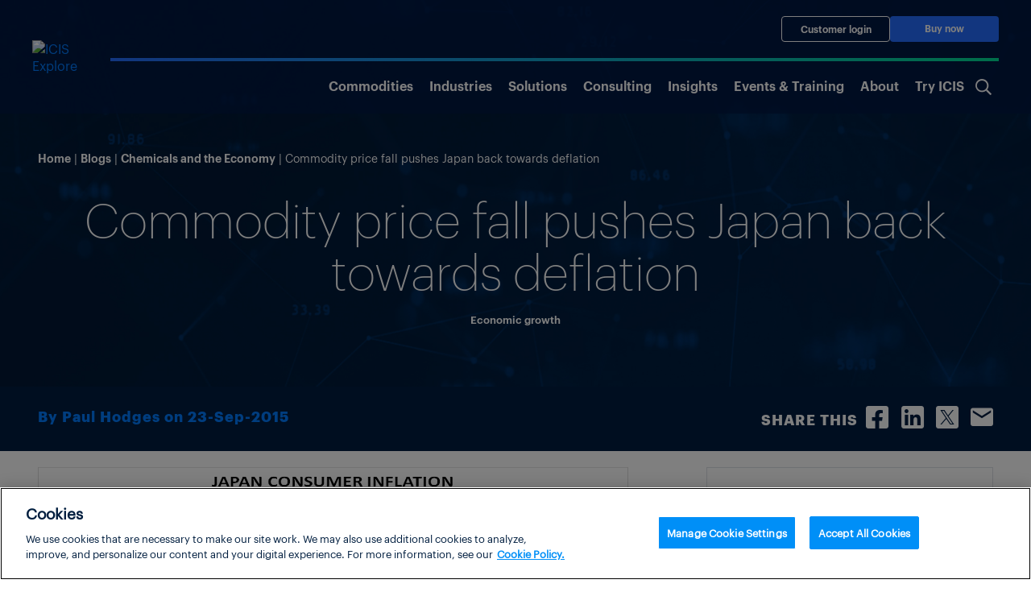

--- FILE ---
content_type: text/html; charset=UTF-8
request_url: https://www.icis.com/chemicals-and-the-economy/2015/09/commodities-price-fall-pushes-japan-back-towards-deflation/
body_size: 20096
content:
<!doctype html>
<html lang="en-US">

<head>
			<!-- OneTrust Cookies Consent Notice start for icis.com -->
		<script type="text/javascript" src="https://cdn.cookielaw.org/consent/23075fed-1fe4-4e9f-86ad-f9d2e290a098/OtAutoBlock.js" ></script>
		<script src="https://cdn.cookielaw.org/scripttemplates/otSDKStub.js" data-document-language="true" type="text/javascript" charset="UTF-8" data-domain-script="23075fed-1fe4-4e9f-86ad-f9d2e290a098" ></script>
		<script type="text/javascript">
		function OptanonWrapper() { }
		</script>
		<!-- OneTrust Cookies Consent Notice end for icis.com -->
		<meta charset="UTF-8">
	<meta name="viewport" content="width=device-width, initial-scale=1, shrink-to-fit=no">
	<link rel="profile" href="https://gmpg.org/xfn/11">
	<!-- Google Tag Manager -->
	<script type="text/plain" class="optanon-category-1-2-3-4">
		(function(w,d,s,l,i){w[l]=w[l]||[];w[l].push(

		{'gtm.start': new Date().getTime(),event:'gtm.js'}
		);var f=d.getElementsByTagName(s)[0],

		j=d.createElement(s),dl=l!='dataLayer'?'&l='+l:'';j.async=true;j.src=

		'https://www.googletagmanager.com/gtm.js?id='+i+dl;f.parentNode.insertBefore(j,f);

		})(window,document,'script','dataLayer','GTM-W3PCXS');
	</script>
	<!-- End Google Tag Manager -->

	
	
<!-- Full Story Script -->
<script type="text/plain" class="optanon-category-1-2">
	window['_fs_host'] = 'fullstory.com';
	window['_fs_script'] = 'edge.fullstory.com/s/fs.js';
	window['_fs_org'] = 'o-1DM5QT-na1';
	window['_fs_namespace'] = 'FS';
	!function(m,n,e,t,l,o,g,y){var s,f,a=function(h){
	return!(h in m)||(m.console&&m.console.log&&m.console.log('FullStory namespace conflict. Please set window["_fs_namespace"].'),!1)}(e)
	;function p(b){var h,d=[];function j(){h&&(d.forEach((function(b){var d;try{d=b[h[0]]&&b[h[0]](h[1])}catch(h){return void(b[3]&&b[3](h))}
	d&&d.then?d.then(b[2],b[3]):b[2]&&b[2](d)})),d.length=0)}function r(b){return function(d){h||(h=[b,d],j())}}return b(r(0),r(1)),{
	then:function(b,h){return p((function(r,i){d.push([b,h,r,i]),j()}))}}}a&&(g=m[e]=function(){var b=function(b,d,j,r){function i(i,c){
	h(b,d,j,i,c,r)}r=r||2;var c,u=/Async$/;return u.test(b)?(b=b.replace(u,""),"function"==typeof Promise?new Promise(i):p(i)):h(b,d,j,c,c,r)}
	;function h(h,d,j,r,i,c){return b._api?b._api(h,d,j,r,i,c):(b.q&&b.q.push([h,d,j,r,i,c]),null)}return b.q=[],b}(),y=function(b){function h(h){
	"function"==typeof h[4]&&h[4](new Error(b))}var d=g.q;if(d){for(var j=0;j<d.length;j++)h(d[j]);d.length=0,d.push=h}},function(){
	(o=n.createElement(t)).async=!0,o.crossOrigin="anonymous",o.src="https://"+l,o.onerror=function(){y("Error loading "+l)}
	;var b=n.getElementsByTagName(t)[0];b&&b.parentNode?b.parentNode.insertBefore(o,b):n.head.appendChild(o)}(),function(){function b(){}
	function h(b,h,d){g(b,h,d,1)}function d(b,d,j){h("setProperties",{type:b,properties:d},j)}function j(b,h){d("user",b,h)}function r(b,h,d){j({
	uid:b},d),h&&j(h,d)}g.identify=r,g.setUserVars=j,g.identifyAccount=b,g.clearUserCookie=b,g.setVars=d,g.event=function(b,d,j){h("trackEvent",{
	name:b,properties:d},j)},g.anonymize=function(){r(!1)},g.shutdown=function(){h("shutdown")},g.restart=function(){h("restart")},
	g.log=function(b,d){h("log",{level:b,msg:d})},g.consent=function(b){h("setIdentity",{consent:!arguments.length||b})}}(),s="fetch",
	f="XMLHttpRequest",g._w={},g._w[f]=m[f],g._w[s]=m[s],m[s]&&(m[s]=function(){return g._w[s].apply(this,arguments)}),g._v="2.0.0")
	}(window,document,window._fs_namespace,"script",window._fs_script);
</script>

<!-- /Full Story Script -->
<meta name='robots' content='index, follow, max-image-preview:large, max-snippet:-1, max-video-preview:-1' />
	<style>img:is([sizes="auto" i], [sizes^="auto," i]) { contain-intrinsic-size: 3000px 1500px }</style>
	
	<!-- This site is optimized with the Yoast SEO plugin v25.5 - https://yoast.com/wordpress/plugins/seo/ -->
	<title>Commodity price fall pushes Japan back towards deflation &#8211; Chemicals and the Economy</title>
	<meta name="description" content="The combination of ageing populations and declining fertility rates means the world is following the Japanese model into deflation &#8211; despite all the efforts of policymakers to artificially induce price rises via their money-printing.  As discussed last November, under the title. &#8220;Oil price fall set to push Japan back into deflation&#8220;, it was already clear then that [&hellip;]" />
	<link rel="canonical" href="https://www.icis.com/chemicals-and-the-economy/2015/09/commodities-price-fall-pushes-japan-back-towards-deflation/" />
	<meta property="og:locale" content="en_US" />
	<meta property="og:type" content="article" />
	<meta property="og:title" content="Commodity price fall pushes Japan back towards deflation - Chemicals and the Economy" />
	<meta property="og:description" content="The combination of ageing populations and declining fertility rates means the world is following the Japanese model into deflation &#8211; despite all the efforts of policymakers to artificially induce price rises via their money-printing.  As discussed last November, under the title. &#8220;Oil price fall set to push Japan back into deflation&#8220;, it was already clear then that [&hellip;]" />
	<meta property="og:url" content="https://www.icis.com/chemicals-and-the-economy/2015/09/commodities-price-fall-pushes-japan-back-towards-deflation/" />
	<meta property="og:site_name" content="Chemicals and the Economy" />
	<meta property="article:published_time" content="2015-09-23T05:00:07+00:00" />
	<meta property="og:image" content="https://cjp-rbi-icis.s3.eu-west-1.amazonaws.com/wp-content/uploads/sites/4/2015/09/Japan-CPI-Sept15.png" />
	<meta property="og:image:width" content="733" />
	<meta property="og:image:height" content="383" />
	<meta property="og:image:type" content="image/png" />
	<meta name="author" content="Paul Hodges" />
	<meta name="twitter:card" content="summary_large_image" />
	<meta name="twitter:label1" content="Written by" />
	<meta name="twitter:data1" content="Paul Hodges" />
	<meta name="twitter:label2" content="Est. reading time" />
	<meta name="twitter:data2" content="2 minutes" />
	<script type="application/ld+json" class="yoast-schema-graph">{"@context":"https://schema.org","@graph":[{"@type":"WebPage","@id":"https://www.icis.com/chemicals-and-the-economy/2015/09/commodities-price-fall-pushes-japan-back-towards-deflation/","url":"https://www.icis.com/chemicals-and-the-economy/2015/09/commodities-price-fall-pushes-japan-back-towards-deflation/","name":"Commodity price fall pushes Japan back towards deflation - Chemicals and the Economy","isPartOf":{"@id":"https://www.icis.com/chemicals-and-the-economy/#website"},"primaryImageOfPage":{"@id":"https://www.icis.com/chemicals-and-the-economy/2015/09/commodities-price-fall-pushes-japan-back-towards-deflation/#primaryimage"},"image":{"@id":"https://www.icis.com/chemicals-and-the-economy/2015/09/commodities-price-fall-pushes-japan-back-towards-deflation/#primaryimage"},"thumbnailUrl":"https://s3-eu-west-1.amazonaws.com/cjp-rbi-icis/wp-content/blogs.dir/383/files/2015/09/Japan-CPI-Sept15.png","datePublished":"2015-09-23T05:00:07+00:00","author":{"@id":"https://www.icis.com/chemicals-and-the-economy/#/schema/person/2b7b7ccfa3e0be9fdb2b992e3c01f0ab"},"breadcrumb":{"@id":"https://www.icis.com/chemicals-and-the-economy/2015/09/commodities-price-fall-pushes-japan-back-towards-deflation/#breadcrumb"},"inLanguage":"en-US","potentialAction":[{"@type":"ReadAction","target":["https://www.icis.com/chemicals-and-the-economy/2015/09/commodities-price-fall-pushes-japan-back-towards-deflation/"]}]},{"@type":"ImageObject","inLanguage":"en-US","@id":"https://www.icis.com/chemicals-and-the-economy/2015/09/commodities-price-fall-pushes-japan-back-towards-deflation/#primaryimage","url":"https://s3-eu-west-1.amazonaws.com/cjp-rbi-icis/wp-content/blogs.dir/383/files/2015/09/Japan-CPI-Sept15.png","contentUrl":"https://s3-eu-west-1.amazonaws.com/cjp-rbi-icis/wp-content/blogs.dir/383/files/2015/09/Japan-CPI-Sept15.png"},{"@type":"BreadcrumbList","@id":"https://www.icis.com/chemicals-and-the-economy/2015/09/commodities-price-fall-pushes-japan-back-towards-deflation/#breadcrumb","itemListElement":[{"@type":"ListItem","position":1,"name":"Home","item":"https://www.icis.com/chemicals-and-the-economy/"},{"@type":"ListItem","position":2,"name":"Commodity price fall pushes Japan back towards deflation"}]},{"@type":"WebSite","@id":"https://www.icis.com/chemicals-and-the-economy/#website","url":"https://www.icis.com/chemicals-and-the-economy/","name":"Chemicals and the Economy","description":"Guest blogger, Paul Hodges looks behind today&#039;s headlines and studies key influencers shaping the chemical industry over the next 12-18 months. He takes a closer look at oil prices, economic growth and the environment among other things, along with some light-hearted commentary along the way.","potentialAction":[{"@type":"SearchAction","target":{"@type":"EntryPoint","urlTemplate":"https://www.icis.com/chemicals-and-the-economy/?s={search_term_string}"},"query-input":{"@type":"PropertyValueSpecification","valueRequired":true,"valueName":"search_term_string"}}],"inLanguage":"en-US"},{"@type":"Person","@id":"https://www.icis.com/chemicals-and-the-economy/#/schema/person/2b7b7ccfa3e0be9fdb2b992e3c01f0ab","name":"Paul Hodges","image":{"@type":"ImageObject","inLanguage":"en-US","@id":"https://www.icis.com/chemicals-and-the-economy/#/schema/person/image/","url":"https://secure.gravatar.com/avatar/a7ff95c9e6d9e2b9c5a3b0992d532a5137bbb65907df839d7857915472caa691?s=96&d=mm&r=g","contentUrl":"https://secure.gravatar.com/avatar/a7ff95c9e6d9e2b9c5a3b0992d532a5137bbb65907df839d7857915472caa691?s=96&d=mm&r=g","caption":"Paul Hodges"},"description":"Paul Hodges is Chairman of New Normal Consulting, and serves as a Global Expert for the World Economic Forum. The blog focuses on the major paradigm shifts now underway in the global economy - changing demand patterns; the transition to recycled plastics and the end of the Oil Age; the reshoring of supply chains; moves towards the circular economy and advanced manufacturing. I hope it will help businesses and investors to move quickly up the learning curve in today's New Normal world, and implement new strategies for success.","url":"https://www.icis.com/chemicals-and-the-economy/author/paulhodges/"}]}</script>
	<!-- / Yoast SEO plugin. -->


<link rel="alternate" type="application/rss+xml" title="Chemicals and the Economy &raquo; Feed" href="https://www.icis.com/chemicals-and-the-economy/feed/" />
<link rel="alternate" type="application/rss+xml" title="Chemicals and the Economy &raquo; Comments Feed" href="https://www.icis.com/chemicals-and-the-economy/comments/feed/" />
<script type="text/javascript">
/* <![CDATA[ */
window._wpemojiSettings = {"baseUrl":"https:\/\/s.w.org\/images\/core\/emoji\/15.1.0\/72x72\/","ext":".png","svgUrl":"https:\/\/s.w.org\/images\/core\/emoji\/15.1.0\/svg\/","svgExt":".svg","source":{"concatemoji":"https:\/\/www.icis.com\/chemicals-and-the-economy\/wp\/wp-includes\/js\/wp-emoji-release.min.js?ver=6.8.1"}};
/*! This file is auto-generated */
!function(i,n){var o,s,e;function c(e){try{var t={supportTests:e,timestamp:(new Date).valueOf()};sessionStorage.setItem(o,JSON.stringify(t))}catch(e){}}function p(e,t,n){e.clearRect(0,0,e.canvas.width,e.canvas.height),e.fillText(t,0,0);var t=new Uint32Array(e.getImageData(0,0,e.canvas.width,e.canvas.height).data),r=(e.clearRect(0,0,e.canvas.width,e.canvas.height),e.fillText(n,0,0),new Uint32Array(e.getImageData(0,0,e.canvas.width,e.canvas.height).data));return t.every(function(e,t){return e===r[t]})}function u(e,t,n){switch(t){case"flag":return n(e,"\ud83c\udff3\ufe0f\u200d\u26a7\ufe0f","\ud83c\udff3\ufe0f\u200b\u26a7\ufe0f")?!1:!n(e,"\ud83c\uddfa\ud83c\uddf3","\ud83c\uddfa\u200b\ud83c\uddf3")&&!n(e,"\ud83c\udff4\udb40\udc67\udb40\udc62\udb40\udc65\udb40\udc6e\udb40\udc67\udb40\udc7f","\ud83c\udff4\u200b\udb40\udc67\u200b\udb40\udc62\u200b\udb40\udc65\u200b\udb40\udc6e\u200b\udb40\udc67\u200b\udb40\udc7f");case"emoji":return!n(e,"\ud83d\udc26\u200d\ud83d\udd25","\ud83d\udc26\u200b\ud83d\udd25")}return!1}function f(e,t,n){var r="undefined"!=typeof WorkerGlobalScope&&self instanceof WorkerGlobalScope?new OffscreenCanvas(300,150):i.createElement("canvas"),a=r.getContext("2d",{willReadFrequently:!0}),o=(a.textBaseline="top",a.font="600 32px Arial",{});return e.forEach(function(e){o[e]=t(a,e,n)}),o}function t(e){var t=i.createElement("script");t.src=e,t.defer=!0,i.head.appendChild(t)}"undefined"!=typeof Promise&&(o="wpEmojiSettingsSupports",s=["flag","emoji"],n.supports={everything:!0,everythingExceptFlag:!0},e=new Promise(function(e){i.addEventListener("DOMContentLoaded",e,{once:!0})}),new Promise(function(t){var n=function(){try{var e=JSON.parse(sessionStorage.getItem(o));if("object"==typeof e&&"number"==typeof e.timestamp&&(new Date).valueOf()<e.timestamp+604800&&"object"==typeof e.supportTests)return e.supportTests}catch(e){}return null}();if(!n){if("undefined"!=typeof Worker&&"undefined"!=typeof OffscreenCanvas&&"undefined"!=typeof URL&&URL.createObjectURL&&"undefined"!=typeof Blob)try{var e="postMessage("+f.toString()+"("+[JSON.stringify(s),u.toString(),p.toString()].join(",")+"));",r=new Blob([e],{type:"text/javascript"}),a=new Worker(URL.createObjectURL(r),{name:"wpTestEmojiSupports"});return void(a.onmessage=function(e){c(n=e.data),a.terminate(),t(n)})}catch(e){}c(n=f(s,u,p))}t(n)}).then(function(e){for(var t in e)n.supports[t]=e[t],n.supports.everything=n.supports.everything&&n.supports[t],"flag"!==t&&(n.supports.everythingExceptFlag=n.supports.everythingExceptFlag&&n.supports[t]);n.supports.everythingExceptFlag=n.supports.everythingExceptFlag&&!n.supports.flag,n.DOMReady=!1,n.readyCallback=function(){n.DOMReady=!0}}).then(function(){return e}).then(function(){var e;n.supports.everything||(n.readyCallback(),(e=n.source||{}).concatemoji?t(e.concatemoji):e.wpemoji&&e.twemoji&&(t(e.twemoji),t(e.wpemoji)))}))}((window,document),window._wpemojiSettings);
/* ]]> */
</script>
<style id='wp-emoji-styles-inline-css'>

	img.wp-smiley, img.emoji {
		display: inline !important;
		border: none !important;
		box-shadow: none !important;
		height: 1em !important;
		width: 1em !important;
		margin: 0 0.07em !important;
		vertical-align: -0.1em !important;
		background: none !important;
		padding: 0 !important;
	}
</style>
<link rel='stylesheet' id='wp-block-library-css' href='https://www.icis.com/chemicals-and-the-economy/wp/wp-includes/css/dist/block-library/style.min.css?ver=6.8.1' media='all' />
<style id='global-styles-inline-css'>
:root{--wp--preset--aspect-ratio--square: 1;--wp--preset--aspect-ratio--4-3: 4/3;--wp--preset--aspect-ratio--3-4: 3/4;--wp--preset--aspect-ratio--3-2: 3/2;--wp--preset--aspect-ratio--2-3: 2/3;--wp--preset--aspect-ratio--16-9: 16/9;--wp--preset--aspect-ratio--9-16: 9/16;--wp--preset--color--black: #000000;--wp--preset--color--cyan-bluish-gray: #abb8c3;--wp--preset--color--white: #ffffff;--wp--preset--color--pale-pink: #f78da7;--wp--preset--color--vivid-red: #cf2e2e;--wp--preset--color--luminous-vivid-orange: #ff6900;--wp--preset--color--luminous-vivid-amber: #fcb900;--wp--preset--color--light-green-cyan: #7bdcb5;--wp--preset--color--vivid-green-cyan: #00d084;--wp--preset--color--pale-cyan-blue: #8ed1fc;--wp--preset--color--vivid-cyan-blue: #0693e3;--wp--preset--color--vivid-purple: #9b51e0;--wp--preset--color--ix-navy-blue: #001E3F;--wp--preset--color--ix-white: #ffffff;--wp--preset--color--ix-black: #000000;--wp--preset--color--ix-radical-green: #00DE96;--wp--preset--color--ix-sky-blue: #00D4F7;--wp--preset--color--ix-electric-blue: #246CFF;--wp--preset--color--ix-warm-grey: #F0F0F3;--wp--preset--color--ix-sage: #007873;--wp--preset--color--ix-turquoise: #1AA8C9;--wp--preset--color--ix-purple: #6A67C7;--wp--preset--color--ix-yellow: #FFB200;--wp--preset--color--ix-coral: #F5636B;--wp--preset--gradient--vivid-cyan-blue-to-vivid-purple: linear-gradient(135deg,rgba(6,147,227,1) 0%,rgb(155,81,224) 100%);--wp--preset--gradient--light-green-cyan-to-vivid-green-cyan: linear-gradient(135deg,rgb(122,220,180) 0%,rgb(0,208,130) 100%);--wp--preset--gradient--luminous-vivid-amber-to-luminous-vivid-orange: linear-gradient(135deg,rgba(252,185,0,1) 0%,rgba(255,105,0,1) 100%);--wp--preset--gradient--luminous-vivid-orange-to-vivid-red: linear-gradient(135deg,rgba(255,105,0,1) 0%,rgb(207,46,46) 100%);--wp--preset--gradient--very-light-gray-to-cyan-bluish-gray: linear-gradient(135deg,rgb(238,238,238) 0%,rgb(169,184,195) 100%);--wp--preset--gradient--cool-to-warm-spectrum: linear-gradient(135deg,rgb(74,234,220) 0%,rgb(151,120,209) 20%,rgb(207,42,186) 40%,rgb(238,44,130) 60%,rgb(251,105,98) 80%,rgb(254,248,76) 100%);--wp--preset--gradient--blush-light-purple: linear-gradient(135deg,rgb(255,206,236) 0%,rgb(152,150,240) 100%);--wp--preset--gradient--blush-bordeaux: linear-gradient(135deg,rgb(254,205,165) 0%,rgb(254,45,45) 50%,rgb(107,0,62) 100%);--wp--preset--gradient--luminous-dusk: linear-gradient(135deg,rgb(255,203,112) 0%,rgb(199,81,192) 50%,rgb(65,88,208) 100%);--wp--preset--gradient--pale-ocean: linear-gradient(135deg,rgb(255,245,203) 0%,rgb(182,227,212) 50%,rgb(51,167,181) 100%);--wp--preset--gradient--electric-grass: linear-gradient(135deg,rgb(202,248,128) 0%,rgb(113,206,126) 100%);--wp--preset--gradient--midnight: linear-gradient(135deg,rgb(2,3,129) 0%,rgb(40,116,252) 100%);--wp--preset--font-size--small: 13px;--wp--preset--font-size--medium: clamp(14px, 0.875rem + ((1vw - 3.2px) * 0.469), 20px);--wp--preset--font-size--large: clamp(22.041px, 1.378rem + ((1vw - 3.2px) * 1.091), 36px);--wp--preset--font-size--x-large: clamp(25.014px, 1.563rem + ((1vw - 3.2px) * 1.327), 42px);--wp--preset--font-family--ix-open-sans: Open Sans;--wp--preset--font-family--graphik-extralight: 'Graphik Extralight';--wp--preset--font-family--graphik-extralight-italic: 'Graphik Extralight Italic';--wp--preset--font-family--graphik-light: 'Graphik Light';--wp--preset--font-family--graphik-light-italic: 'Graphik Light Italic';--wp--preset--font-family--graphik-regular: 'Graphik Regular';--wp--preset--font-family--graphik-semibold: 'Graphik Semibold';--wp--preset--font-family--graphik-bold: 'Graphik Bold';--wp--preset--spacing--20: 0.44rem;--wp--preset--spacing--30: 0.67rem;--wp--preset--spacing--40: 1rem;--wp--preset--spacing--50: 1.5rem;--wp--preset--spacing--60: 2.25rem;--wp--preset--spacing--70: 3.38rem;--wp--preset--spacing--80: 5.06rem;--wp--preset--shadow--natural: 6px 6px 9px rgba(0, 0, 0, 0.2);--wp--preset--shadow--deep: 12px 12px 50px rgba(0, 0, 0, 0.4);--wp--preset--shadow--sharp: 6px 6px 0px rgba(0, 0, 0, 0.2);--wp--preset--shadow--outlined: 6px 6px 0px -3px rgba(255, 255, 255, 1), 6px 6px rgba(0, 0, 0, 1);--wp--preset--shadow--crisp: 6px 6px 0px rgba(0, 0, 0, 1);}:root { --wp--style--global--content-size: 1510px;--wp--style--global--wide-size: 1600px; }:where(body) { margin: 0; }.wp-site-blocks > .alignleft { float: left; margin-right: 2em; }.wp-site-blocks > .alignright { float: right; margin-left: 2em; }.wp-site-blocks > .aligncenter { justify-content: center; margin-left: auto; margin-right: auto; }:where(.is-layout-flex){gap: 0.5em;}:where(.is-layout-grid){gap: 0.5em;}.is-layout-flow > .alignleft{float: left;margin-inline-start: 0;margin-inline-end: 2em;}.is-layout-flow > .alignright{float: right;margin-inline-start: 2em;margin-inline-end: 0;}.is-layout-flow > .aligncenter{margin-left: auto !important;margin-right: auto !important;}.is-layout-constrained > .alignleft{float: left;margin-inline-start: 0;margin-inline-end: 2em;}.is-layout-constrained > .alignright{float: right;margin-inline-start: 2em;margin-inline-end: 0;}.is-layout-constrained > .aligncenter{margin-left: auto !important;margin-right: auto !important;}.is-layout-constrained > :where(:not(.alignleft):not(.alignright):not(.alignfull)){max-width: var(--wp--style--global--content-size);margin-left: auto !important;margin-right: auto !important;}.is-layout-constrained > .alignwide{max-width: var(--wp--style--global--wide-size);}body .is-layout-flex{display: flex;}.is-layout-flex{flex-wrap: wrap;align-items: center;}.is-layout-flex > :is(*, div){margin: 0;}body .is-layout-grid{display: grid;}.is-layout-grid > :is(*, div){margin: 0;}body{padding-top: 0px;padding-right: 0px;padding-bottom: 0px;padding-left: 0px;}a:where(:not(.wp-element-button)){text-decoration: underline;}h1{font-family: Graphik Light;}h2{font-family: Graphik Light;}h3{font-family: Graphik Light;}h4{font-family: Graphik Light;}h5{font-family: Graphik Light;}h6{font-family: Graphik Light;}:root :where(.wp-element-button, .wp-block-button__link){background-color: #32373c;border-width: 0;color: #fff;font-family: inherit;font-size: inherit;line-height: inherit;padding: calc(0.667em + 2px) calc(1.333em + 2px);text-decoration: none;}.has-black-color{color: var(--wp--preset--color--black) !important;}.has-cyan-bluish-gray-color{color: var(--wp--preset--color--cyan-bluish-gray) !important;}.has-white-color{color: var(--wp--preset--color--white) !important;}.has-pale-pink-color{color: var(--wp--preset--color--pale-pink) !important;}.has-vivid-red-color{color: var(--wp--preset--color--vivid-red) !important;}.has-luminous-vivid-orange-color{color: var(--wp--preset--color--luminous-vivid-orange) !important;}.has-luminous-vivid-amber-color{color: var(--wp--preset--color--luminous-vivid-amber) !important;}.has-light-green-cyan-color{color: var(--wp--preset--color--light-green-cyan) !important;}.has-vivid-green-cyan-color{color: var(--wp--preset--color--vivid-green-cyan) !important;}.has-pale-cyan-blue-color{color: var(--wp--preset--color--pale-cyan-blue) !important;}.has-vivid-cyan-blue-color{color: var(--wp--preset--color--vivid-cyan-blue) !important;}.has-vivid-purple-color{color: var(--wp--preset--color--vivid-purple) !important;}.has-ix-navy-blue-color{color: var(--wp--preset--color--ix-navy-blue) !important;}.has-ix-white-color{color: var(--wp--preset--color--ix-white) !important;}.has-ix-black-color{color: var(--wp--preset--color--ix-black) !important;}.has-ix-radical-green-color{color: var(--wp--preset--color--ix-radical-green) !important;}.has-ix-sky-blue-color{color: var(--wp--preset--color--ix-sky-blue) !important;}.has-ix-electric-blue-color{color: var(--wp--preset--color--ix-electric-blue) !important;}.has-ix-warm-grey-color{color: var(--wp--preset--color--ix-warm-grey) !important;}.has-ix-sage-color{color: var(--wp--preset--color--ix-sage) !important;}.has-ix-turquoise-color{color: var(--wp--preset--color--ix-turquoise) !important;}.has-ix-purple-color{color: var(--wp--preset--color--ix-purple) !important;}.has-ix-yellow-color{color: var(--wp--preset--color--ix-yellow) !important;}.has-ix-coral-color{color: var(--wp--preset--color--ix-coral) !important;}.has-black-background-color{background-color: var(--wp--preset--color--black) !important;}.has-cyan-bluish-gray-background-color{background-color: var(--wp--preset--color--cyan-bluish-gray) !important;}.has-white-background-color{background-color: var(--wp--preset--color--white) !important;}.has-pale-pink-background-color{background-color: var(--wp--preset--color--pale-pink) !important;}.has-vivid-red-background-color{background-color: var(--wp--preset--color--vivid-red) !important;}.has-luminous-vivid-orange-background-color{background-color: var(--wp--preset--color--luminous-vivid-orange) !important;}.has-luminous-vivid-amber-background-color{background-color: var(--wp--preset--color--luminous-vivid-amber) !important;}.has-light-green-cyan-background-color{background-color: var(--wp--preset--color--light-green-cyan) !important;}.has-vivid-green-cyan-background-color{background-color: var(--wp--preset--color--vivid-green-cyan) !important;}.has-pale-cyan-blue-background-color{background-color: var(--wp--preset--color--pale-cyan-blue) !important;}.has-vivid-cyan-blue-background-color{background-color: var(--wp--preset--color--vivid-cyan-blue) !important;}.has-vivid-purple-background-color{background-color: var(--wp--preset--color--vivid-purple) !important;}.has-ix-navy-blue-background-color{background-color: var(--wp--preset--color--ix-navy-blue) !important;}.has-ix-white-background-color{background-color: var(--wp--preset--color--ix-white) !important;}.has-ix-black-background-color{background-color: var(--wp--preset--color--ix-black) !important;}.has-ix-radical-green-background-color{background-color: var(--wp--preset--color--ix-radical-green) !important;}.has-ix-sky-blue-background-color{background-color: var(--wp--preset--color--ix-sky-blue) !important;}.has-ix-electric-blue-background-color{background-color: var(--wp--preset--color--ix-electric-blue) !important;}.has-ix-warm-grey-background-color{background-color: var(--wp--preset--color--ix-warm-grey) !important;}.has-ix-sage-background-color{background-color: var(--wp--preset--color--ix-sage) !important;}.has-ix-turquoise-background-color{background-color: var(--wp--preset--color--ix-turquoise) !important;}.has-ix-purple-background-color{background-color: var(--wp--preset--color--ix-purple) !important;}.has-ix-yellow-background-color{background-color: var(--wp--preset--color--ix-yellow) !important;}.has-ix-coral-background-color{background-color: var(--wp--preset--color--ix-coral) !important;}.has-black-border-color{border-color: var(--wp--preset--color--black) !important;}.has-cyan-bluish-gray-border-color{border-color: var(--wp--preset--color--cyan-bluish-gray) !important;}.has-white-border-color{border-color: var(--wp--preset--color--white) !important;}.has-pale-pink-border-color{border-color: var(--wp--preset--color--pale-pink) !important;}.has-vivid-red-border-color{border-color: var(--wp--preset--color--vivid-red) !important;}.has-luminous-vivid-orange-border-color{border-color: var(--wp--preset--color--luminous-vivid-orange) !important;}.has-luminous-vivid-amber-border-color{border-color: var(--wp--preset--color--luminous-vivid-amber) !important;}.has-light-green-cyan-border-color{border-color: var(--wp--preset--color--light-green-cyan) !important;}.has-vivid-green-cyan-border-color{border-color: var(--wp--preset--color--vivid-green-cyan) !important;}.has-pale-cyan-blue-border-color{border-color: var(--wp--preset--color--pale-cyan-blue) !important;}.has-vivid-cyan-blue-border-color{border-color: var(--wp--preset--color--vivid-cyan-blue) !important;}.has-vivid-purple-border-color{border-color: var(--wp--preset--color--vivid-purple) !important;}.has-ix-navy-blue-border-color{border-color: var(--wp--preset--color--ix-navy-blue) !important;}.has-ix-white-border-color{border-color: var(--wp--preset--color--ix-white) !important;}.has-ix-black-border-color{border-color: var(--wp--preset--color--ix-black) !important;}.has-ix-radical-green-border-color{border-color: var(--wp--preset--color--ix-radical-green) !important;}.has-ix-sky-blue-border-color{border-color: var(--wp--preset--color--ix-sky-blue) !important;}.has-ix-electric-blue-border-color{border-color: var(--wp--preset--color--ix-electric-blue) !important;}.has-ix-warm-grey-border-color{border-color: var(--wp--preset--color--ix-warm-grey) !important;}.has-ix-sage-border-color{border-color: var(--wp--preset--color--ix-sage) !important;}.has-ix-turquoise-border-color{border-color: var(--wp--preset--color--ix-turquoise) !important;}.has-ix-purple-border-color{border-color: var(--wp--preset--color--ix-purple) !important;}.has-ix-yellow-border-color{border-color: var(--wp--preset--color--ix-yellow) !important;}.has-ix-coral-border-color{border-color: var(--wp--preset--color--ix-coral) !important;}.has-vivid-cyan-blue-to-vivid-purple-gradient-background{background: var(--wp--preset--gradient--vivid-cyan-blue-to-vivid-purple) !important;}.has-light-green-cyan-to-vivid-green-cyan-gradient-background{background: var(--wp--preset--gradient--light-green-cyan-to-vivid-green-cyan) !important;}.has-luminous-vivid-amber-to-luminous-vivid-orange-gradient-background{background: var(--wp--preset--gradient--luminous-vivid-amber-to-luminous-vivid-orange) !important;}.has-luminous-vivid-orange-to-vivid-red-gradient-background{background: var(--wp--preset--gradient--luminous-vivid-orange-to-vivid-red) !important;}.has-very-light-gray-to-cyan-bluish-gray-gradient-background{background: var(--wp--preset--gradient--very-light-gray-to-cyan-bluish-gray) !important;}.has-cool-to-warm-spectrum-gradient-background{background: var(--wp--preset--gradient--cool-to-warm-spectrum) !important;}.has-blush-light-purple-gradient-background{background: var(--wp--preset--gradient--blush-light-purple) !important;}.has-blush-bordeaux-gradient-background{background: var(--wp--preset--gradient--blush-bordeaux) !important;}.has-luminous-dusk-gradient-background{background: var(--wp--preset--gradient--luminous-dusk) !important;}.has-pale-ocean-gradient-background{background: var(--wp--preset--gradient--pale-ocean) !important;}.has-electric-grass-gradient-background{background: var(--wp--preset--gradient--electric-grass) !important;}.has-midnight-gradient-background{background: var(--wp--preset--gradient--midnight) !important;}.has-small-font-size{font-size: var(--wp--preset--font-size--small) !important;}.has-medium-font-size{font-size: var(--wp--preset--font-size--medium) !important;}.has-large-font-size{font-size: var(--wp--preset--font-size--large) !important;}.has-x-large-font-size{font-size: var(--wp--preset--font-size--x-large) !important;}.has-ix-open-sans-font-family{font-family: var(--wp--preset--font-family--ix-open-sans) !important;}.has-graphik-extralight-font-family{font-family: var(--wp--preset--font-family--graphik-extralight) !important;}.has-graphik-extralight-italic-font-family{font-family: var(--wp--preset--font-family--graphik-extralight-italic) !important;}.has-graphik-light-font-family{font-family: var(--wp--preset--font-family--graphik-light) !important;}.has-graphik-light-italic-font-family{font-family: var(--wp--preset--font-family--graphik-light-italic) !important;}.has-graphik-regular-font-family{font-family: var(--wp--preset--font-family--graphik-regular) !important;}.has-graphik-semibold-font-family{font-family: var(--wp--preset--font-family--graphik-semibold) !important;}.has-graphik-bold-font-family{font-family: var(--wp--preset--font-family--graphik-bold) !important;}
:where(.wp-block-post-template.is-layout-flex){gap: 1.25em;}:where(.wp-block-post-template.is-layout-grid){gap: 1.25em;}
:where(.wp-block-columns.is-layout-flex){gap: 2em;}:where(.wp-block-columns.is-layout-grid){gap: 2em;}
:root :where(.wp-block-pullquote){font-size: clamp(0.984em, 0.984rem + ((1vw - 0.2em) * 0.645), 1.5em);line-height: 1.6;}
</style>
<link rel='stylesheet' id='bootstrap-css' href='https://www.icis.com/chemicals-and-the-economy/wp-content/themes/icis-2020/assets/css/bootstrap.min.css?ver=4.5.2' media='all' />
<link rel='stylesheet' id='select2-css' href='https://www.icis.com/chemicals-and-the-economy/wp-content/themes/icis-2020/assets/css/select2.min.css?ver=4.1.0' media='all' />
<link rel='stylesheet' id='icis-2020-style-css' href='https://www.icis.com/chemicals-and-the-economy/wp-content/themes/icis-2020/style.min.css?ver=1767785071' media='all' />
<style id='header-inline-style-inline-css'>
.custom-acct-btn {
			background-color    : ;
			border-color        : ;
			color               : ;
		}
		.custom-acct-btn:hover {
			background-color    : ;
			border-color        : ;
			color               : ;
		}
</style>
<style id='header-submenu-inline-style-inline-css'>
.custom-submenu-fontcolor {
			color    : ;
		}
		.custom-submenu-fontcolor p{
			color    : ;
		}
		.custom-submenu-block-color {
			background-color    : ;
		}
		.custom-submenu-block-font-color {
			color               : ;
		}
</style>
<script data-ot-ignore type="text/javascript" src="https://www.icis.com/chemicals-and-the-economy/wp/wp-includes/js/jquery/jquery.min.js?ver=3.7.1" id="jquery-core-js"></script>
<script type="text/javascript" src="https://www.icis.com/chemicals-and-the-economy/wp/wp-includes/js/jquery/jquery-migrate.min.js?ver=3.4.1" id="jquery-migrate-js"></script>
<script type="text/javascript" src="https://www.icis.com/chemicals-and-the-economy/wp-content/plugins/rbi-icis-explore-gwa-analytics/js/icis-gwa-tagging.js?ver=1714646173" id="icis-gwa-tagging-js"></script>
<link rel="https://api.w.org/" href="https://www.icis.com/chemicals-and-the-economy/wp-json/" /><link rel="alternate" title="JSON" type="application/json" href="https://www.icis.com/chemicals-and-the-economy/wp-json/wp/v2/posts/15106" /><link rel="EditURI" type="application/rsd+xml" title="RSD" href="https://www.icis.com/chemicals-and-the-economy/wp/xmlrpc.php?rsd" />
<meta name="generator" content="WordPress 6.8.1" />
<link rel='shortlink' href='https://www.icis.com/chemicals-and-the-economy/?p=15106' />
<link rel="alternate" title="oEmbed (JSON)" type="application/json+oembed" href="https://www.icis.com/chemicals-and-the-economy/wp-json/oembed/1.0/embed?url=https%3A%2F%2Fwww.icis.com%2Fchemicals-and-the-economy%2F2015%2F09%2Fcommodities-price-fall-pushes-japan-back-towards-deflation%2F" />
<link rel="alternate" title="oEmbed (XML)" type="text/xml+oembed" href="https://www.icis.com/chemicals-and-the-economy/wp-json/oembed/1.0/embed?url=https%3A%2F%2Fwww.icis.com%2Fchemicals-and-the-economy%2F2015%2F09%2Fcommodities-price-fall-pushes-japan-back-towards-deflation%2F&#038;format=xml" />
<script type="text/javascript">
var _elqQ = _elqQ || [];
_elqQ.push(['elqSetSiteId', '1371']);
			_elqQ.push(['elqUseFirstPartyCookie', 'elq.icis.com']);
			_elqQ.push(['elqTrackPageView']);

(function() {
  function async_load() {
    var s = document.createElement('script');
    s.type = 'text/plain';
    s.async = true;
    s.src = '//img.en25.com/i/elqCfg.min.js';
    s.className = 'optanon-category-3';
    var x = document.getElementsByTagName('script')[0];
    x.parentNode.insertBefore(s, x);
  }

  if (window.addEventListener) window.addEventListener('DOMContentLoaded', async_load, false);
  else if (window.attachEvent) window.attachEvent('onload', async_load);
})();

function elqGetCookie(name) {
	var cookies = document.cookie.split(';')
	for (var i = 0; i < cookies.length; i++) {
		var position = cookies[i].indexOf('=')
		if (position > 0 && position < cookies[i].length - 1) {
			var x = cookies[i].substr(0, position)
			var y = cookies[i].substr(position + 1)
			x = x.replace(/^\s+|\s+$/g, '')
			if (x == name) {
				return unescape(y)
			}
		}
	}
	return ''
}

function elqGetCookieSubValue(name, subKey) {
	var cookieValue = elqGetCookie(name)
	if (cookieValue == null || cookieValue == '') return ''
	var cookieSubValue = cookieValue.split('&')
	for (var i = 0; i < cookieSubValue.length; i++) {
		var pair = cookieSubValue[i].split('=')
		if (pair.length > 1) {
			if (pair[0] == subKey) {
				return pair[1]
			}
		}
	}
	return ''
}

function elqSetCustomerGUID() {
	var elqCustomerGuid = elqGetCookieSubValue('ELOQUA', 'GUID')
	if (elqCustomerGuid != null && elqCustomerGuid != '')
		if (document.getElementsByName('elqCustomerGUID').length) {
			document.getElementsByName('elqCustomerGUID')[0].value = elqCustomerGuid
		}
	return
}

// IMPORTANT: the event listener needs to be added so that once this Eloqua script is loaded
// by optAnon/index.js both 'elqSetCustomerGUID' and 'async_load' will run
window.addEventListener('DOMContentLoaded', elqSetCustomerGUID)

</script>
<meta name="gwa_Account" content="rbiuk-icis,rbiuk-icis-multisuite" />
<meta name="gwa_siteSection1" content="icis explore" />
<meta name="gwa_siteSection2" content="blogs" />
<meta name="gwa_siteSection3" content="chemicals and the economy" />
<meta name="gwa_siteSection4" content="entry archive" />
<meta name="gwa_contentType" content="blogs" />
<meta name="gwa_contentTitle" content="commodity price fall pushes japan back towards deflation" />
<meta name="gwa_pageName" content="icis explore|blogs|chemicals and the economy|entry archive|commodity price fall pushes japan back towards deflation" />
<meta name="gwa_contentHierarchy" content="icis explore|blogs|chemicals and the economy|entry archive|commodity price fall pushes japan back towards deflation" />
<meta name="gwa_authStatus" content="logged out" />
<meta name="gwa_author" content="paul hodges" />
<meta name="gwa_pubDate" content="2015-09-23" />
<script data-ot-ignore src="https://assets.adobedtm.com/c89af706acda/19b8aa49615a/launch-5cf464f95bae.min.js" async></script>
<style class='wp-fonts-local'>
@font-face{font-family:"Graphik Extralight";font-style:normal;font-weight:200;font-display:swap;src:url('https://www.icis.com/chemicals-and-the-economy/wp-content/themes/icis-2020/assets/fonts/Graphik-Extralight.woff2') format('woff2'), url('https://www.icis.com/chemicals-and-the-economy/wp-content/themes/icis-2020/assets/fonts/Graphik-Extralight.woff') format('woff');font-stretch:normal;}
@font-face{font-family:"Graphik Extralight Italic";font-style:italic;font-weight:200;font-display:swap;src:url('https://www.icis.com/chemicals-and-the-economy/wp-content/themes/icis-2020/assets/fonts/Graphik-Extralight-Italic.woff2') format('woff2'), url('https://www.icis.com/chemicals-and-the-economy/wp-content/themes/icis-2020/assets/fonts/Graphik-Extralight-Italic.woff') format('woff');font-stretch:normal;}
@font-face{font-family:"Graphik Light";font-style:normal;font-weight:300;font-display:swap;src:url('https://www.icis.com/chemicals-and-the-economy/wp-content/themes/icis-2020/assets/fonts/Graphik-Light.woff2') format('woff2'), url('https://www.icis.com/chemicals-and-the-economy/wp-content/themes/icis-2020/assets/fonts/Graphik-Light.woff') format('woff');font-stretch:normal;}
@font-face{font-family:"Graphik Light Italic";font-style:italic;font-weight:300;font-display:swap;src:url('https://www.icis.com/chemicals-and-the-economy/wp-content/themes/icis-2020/assets/fonts/Graphik-Light-Italic.woff2') format('woff2'), url('https://www.icis.com/chemicals-and-the-economy/wp-content/themes/icis-2020/assets/fonts/Graphik-Light-Italic.woff') format('woff');font-stretch:normal;}
@font-face{font-family:"Graphik Regular";font-style:normal;font-weight:400;font-display:swap;src:url('https://www.icis.com/chemicals-and-the-economy/wp-content/themes/icis-2020/assets/fonts/Graphik-Regular.woff2') format('woff2'), url('https://www.icis.com/chemicals-and-the-economy/wp-content/themes/icis-2020/assets/fonts/Graphik-Regular.woff') format('woff');font-stretch:normal;}
@font-face{font-family:"Graphik Semibold";font-style:normal;font-weight:600;font-display:swap;src:url('https://www.icis.com/chemicals-and-the-economy/wp-content/themes/icis-2020/assets/fonts/Graphik-Semibold.woff2') format('woff2'), url('https://www.icis.com/chemicals-and-the-economy/wp-content/themes/icis-2020/assets/fonts/Graphik-Semibold.woff') format('woff');font-stretch:normal;}
@font-face{font-family:"Graphik Bold";font-style:normal;font-weight:700;font-display:swap;src:url('https://www.icis.com/chemicals-and-the-economy/wp-content/themes/icis-2020/assets/fonts/Graphik-Bold.woff2') format('woff2'), url('https://www.icis.com/chemicals-and-the-economy/wp-content/themes/icis-2020/assets/fonts/Graphik-Bold.woff') format('woff');font-stretch:normal;}
</style>
<link rel="icon" href="https://cjp-rbi-icis.s3.eu-west-1.amazonaws.com/wp-content/uploads/sites/4/2025/06/16113422/cropped-icis-favicon-32x32.png" sizes="32x32" />
<link rel="icon" href="https://cjp-rbi-icis.s3.eu-west-1.amazonaws.com/wp-content/uploads/sites/4/2025/06/16113422/cropped-icis-favicon-192x192.png" sizes="192x192" />
<link rel="apple-touch-icon" href="https://cjp-rbi-icis.s3.eu-west-1.amazonaws.com/wp-content/uploads/sites/4/2025/06/16113422/cropped-icis-favicon-180x180.png" />
<meta name="msapplication-TileImage" content="https://cjp-rbi-icis.s3.eu-west-1.amazonaws.com/wp-content/uploads/sites/4/2025/06/16113422/cropped-icis-favicon-270x270.png" />
	<!-- Load Google Analytics script -->
		<!-- Global site tag (gtag.js) - Google Analytics -->
	<script type="text/plain" class="optanon-1-2-3-4" async src="https://www.googletagmanager.com/gtag/js?id=G-1LMBKJ0VMB"></script>
	<script>
	window.dataLayer = window.dataLayer || [];
	function gtag(){dataLayer.push(arguments);}
	gtag('js', new Date());
	gtag('config', 'G-1LMBKJ0VMB');
	</script>
	</head>

<body class="wp-singular post-template-default single single-post postid-15106 single-format-standard wp-embed-responsive wp-theme-icis-2020 no-sidebar icis-container">
<!-- Google Tag Manager (noscript) -->
<noscript>
	<iframe src="https://www.googletagmanager.com/ns.html?id=GTM-W3PCXS" height="0" width="0" style="display:none;visibility:hidden" class="optanon-category-1-2-3-4"></iframe>
</noscript>
<!-- End Google Tag Manager (noscript) -->
			<header class="icis-main-site-header">
		<div class="mobile-menu">
			<div class="container">
				<div class="mobile-menu__header">
					<div class="logo">
						<a href="https://www.icis.com/explore" class="icis-logo-link" rel="home" aria-current="page">
							<img class="icis-logo skip-lazy" alt="ICIS Explore" src="https://www.icis.com/chemicals-and-the-economy/wp-content/themes/icis-2020/assets/images/icis-logo.svg" />
						</a>
					</div>
					<div class="search-hamburger">
						<div class="search">
							<form method="GET" action="/explore/">
								<input type="text" name="s" class=""
									value=""
									placeholder="Search ICIS" />
								<button type="submit" class="search-button" aria-label="Search ICIS"><i
										class="custom-icon icon-05-search"></i></button>
							</form>
						</div>
						<div class="hamburger">
							<span></span>
							<span></span>
							<span></span>
							<span></span>
						</div>
					</div>
				</div>
			</div>
		</div>
		<div class="desktop-menu">
			<div class="container">
				<div class="desktop-menu__content">
					<div class="logo">
						<a href="https://www.icis.com/explore" class="icis-logo-link" rel="home" aria-current="page">
							<img class="icis-logo skip-lazy" alt="ICIS Explore" src="https://www.icis.com/chemicals-and-the-economy/wp-content/themes/icis-2020/assets/images/icis-logo.svg" />
						</a>
					</div>
					<nav>
						<div class="nav-items">
							<div class="main-buttons">
		<div class="wp-block-button is-style-button-outline">
		<a class="wp-block-button__link custom-acct-btn"
			href="https://subscriber.icis.com/"
			title="Customer login"
			target="">
			Customer login		</a>
	</div>
		<div class="wp-block-button  is-style-button-alt">
		<a class="wp-block-button__link custom-acct-btn"
			href="https://www.icis.com/explore/contact/speak-to-sales/"
			title="Buy now"
			target="">
			Buy now		</a>
	</div>
		</div>
<div class="menu-divider"></div>
<div class="menu-area">
	<ul class="icis-top-menu">
				<li class="icis-top-menu__item">
			<a 
				 href="#" class="main-menu-link has-sub-menu"				title="Commodities">
				Commodities</a>
			<div class="flyout-menu">
				<div class="container">
					<div class="flyout-menu__left">
													<p><em>Inform your decision making with data that supports thousands of decisions daily.</em></p>
																	</div>

					<div class="flyout-menu__menu">
												<div class="menu-items">
							<h3 class="title">
								Markets							</h3>
							<ul class="sub-menu">
																<li>
									<a href="https://www.icis.com/explore/commodities/"
										title="Commodity finder">
										Commodity finder									</a>
								</li>
																<li>
									<a href="https://www.icis.com/explore/commodities/chemicals/"
										title="Chemicals">
										Chemicals									</a>
								</li>
																<li>
									<a href="https://www.icis.com/explore/commodities/energy/"
										title="Energy">
										Energy									</a>
								</li>
																<li>
									<a href="https://www.icis.com/explore/sectors/sustainability/"
										title="Sustainability">
										Sustainability									</a>
								</li>
																<li>
									<a href="https://www.icis.com/explore/commodities/fertilizers/"
										title="Fertilizers">
										Fertilizers									</a>
								</li>
															</ul>
						</div>
											</div>
											<div class="flyout-menu__right">
							<a class="right-menu-link" href="https://www.icis.com/explore/commodities/">
																<div class="image" style="background-image: url('https://cjp-rbi-icis.s3.eu-west-1.amazonaws.com/wp-content/uploads/sites/7/2023/12/21105938/Commodity.180x224.v2.jpg')"></div>
																<div class="content">
									<div class="content_info">
																				<h4 class="content__title">
											Find a commodity										</h4>
																															<p><span class="ui-provider a b c d e f g h i j k l m n o p q r s t u v w x y z ab ac ae af ag ah ai aj ak" dir="ltr"><strong><br />
Search for individual chemicals, energy or fertilizers commodities to learn more about the pricing, news and analysis we offer.</strong></span></p>
																			</div>
									<div class="content__actions">
																				<div class="action-link">
											Commodity finder										</div>
																													</div>
								</div>
							</a>
						</div>
									</div>
			</div>
		</li>
				<li class="icis-top-menu__item">
			<a 
				 href="#" class="main-menu-link has-sub-menu"				title="Industries">
				Industries</a>
			<div class="flyout-menu">
				<div class="container">
					<div class="flyout-menu__left">
													<p><em>Find out how ICIS data is helping businesses in your sector.</em></p>
																	</div>

					<div class="flyout-menu__menu">
												<div class="menu-items">
							<h3 class="title">
								Sectors							</h3>
							<ul class="sub-menu">
																<li>
									<a href="https://www.icis.com/explore/sectors/chemical-producer/"
										title="Chemicals producer">
										Chemicals producer									</a>
								</li>
																<li>
									<a href="https://www.icis.com/explore/sectors/energy-producer/"
										title="Energy producer">
										Energy producer									</a>
								</li>
																<li>
									<a href="https://www.icis.com/explore/sectors/consumer-durables-and-non-durables/"
										title="Consumer durables &amp; non-durables">
										Consumer durables &amp; non-durables									</a>
								</li>
																<li>
									<a href="https://www.icis.com/explore/sectors/finance/"
										title="Finance">
										Finance									</a>
								</li>
																<li>
									<a href="https://www.icis.com/explore/sectors/health-and-pharmaceutical/"
										title="Health &amp; Pharmaceutical">
										Health &amp; Pharmaceutical									</a>
								</li>
																<li>
									<a href="https://www.icis.com/explore/sectors/logistics-and-transport/"
										title="Logistics &amp; Transport">
										Logistics &amp; Transport									</a>
								</li>
															</ul>
						</div>
												<div class="menu-items">
							<h3 class="title">
								 							</h3>
							<ul class="sub-menu">
																<li>
									<a href="https://www.icis.com/explore/sectors/plastics-and-rubber-converter/"
										title="Plastics &amp; Rubber converter">
										Plastics &amp; Rubber converter									</a>
								</li>
																<li>
									<a href="https://www.icis.com/explore/sectors/recycling/"
										title="Recycling">
										Recycling									</a>
								</li>
																<li>
									<a href="https://www.icis.com/explore/sectors/research-and-consulting-services/"
										title="Research &amp; Consulting services">
										Research &amp; Consulting services									</a>
								</li>
																<li>
									<a href="https://www.icis.com/explore/sectors/retail/"
										title="Retail">
										Retail									</a>
								</li>
																<li>
									<a href="https://www.icis.com/explore/sectors/trader-and-distributor/"
										title="Trader &amp; Distributor">
										Trader &amp; Distributor									</a>
								</li>
																<li>
									<a href="https://www.icis.com/explore/sectors/utilities/"
										title="Utilities">
										Utilities									</a>
								</li>
															</ul>
						</div>
											</div>
											<div class="flyout-menu__right">
							<a class="right-menu-link" href="https://www.icis.com/explore/contact/ask-icis/">
																<div class="image" style="background-image: url('https://cjp-rbi-icis.s3.eu-west-1.amazonaws.com/wp-content/uploads/sites/7/2024/10/07201711/Ask.ICIS_.nav_.banner.180x224.gif')"></div>
																<div class="content">
									<div class="content_info">
																				<h4 class="content__title">
											Make the decisions that matter when they matter										</h4>
																															<p><strong><br />
Get the latest commodity news and analysis &#8211; instantly, effortlessly and reliably.<br />
</strong></p>
																			</div>
									<div class="content__actions">
																				<div class="action-link">
											Discover Ask ICIS 										</div>
																													</div>
								</div>
							</a>
						</div>
									</div>
			</div>
		</li>
				<li class="icis-top-menu__item">
			<a 
				 href="#" class="main-menu-link has-sub-menu"				title="Solutions">
				Solutions</a>
			<div class="flyout-menu">
				<div class="container">
					<div class="flyout-menu__left">
													<p><em>Meet strategic objectives with specialised analytics that optimise outcomes.</em></p>
																	</div>

					<div class="flyout-menu__menu">
												<div class="menu-items">
							<h3 class="title">
								Data &amp; intelligence							</h3>
							<ul class="sub-menu">
																<li>
									<a href="https://www.icis.com/explore/services/pricing/"
										title="Pricing">
										Pricing									</a>
								</li>
																<li>
									<a href="https://www.icis.com/explore/services/news-and-analysis/"
										title="News &amp; analysis">
										News &amp; analysis									</a>
								</li>
																<li>
									<a href="https://www.icis.com/explore/services/data-and-analytics/"
										title="Data &amp; analytics">
										Data &amp; analytics									</a>
								</li>
																<li>
									<a href="https://www.icis.com/explore/services/data-as-a-service/"
										title="Data as a Service">
										Data as a Service									</a>
								</li>
																<li>
									<a href="https://www.icis.com/explore/services/supply-and-demand-database/"
										title="Supply &amp; Demand Database">
										Supply &amp; Demand Database									</a>
								</li>
															</ul>
						</div>
												<div class="menu-items">
							<h3 class="title">
								 							</h3>
							<ul class="sub-menu">
																<li>
									<a href="https://www.icis.com/explore/services/recycling-supply-trackers/"
										title="Recycling Supply Trackers">
										Recycling Supply Trackers									</a>
								</li>
																<li>
									<a href="https://www.icis.com/explore/services/chemical-foresight/"
										title="ICIS Chemical Foresight">
										ICIS Chemical Foresight									</a>
								</li>
																<li>
									<a href="https://www.icis.com/explore/services/energy-foresight/"
										title="ICIS Energy Foresight">
										ICIS Energy Foresight									</a>
								</li>
																<li>
									<a href="https://www.icis.com/explore/contact/ask-icis/"
										title="Ask ICIS">
										Ask ICIS									</a>
								</li>
															</ul>
						</div>
											</div>
											<div class="flyout-menu__right">
							<a class="right-menu-link" href="https://www.icis.com/explore/services/chemical-foresight/">
																<div class="image" style="background-image: url('https://cjp-rbi-icis.s3.eu-west-1.amazonaws.com/wp-content/uploads/sites/7/2023/08/08172904/Website-Menu-Promo-Banner.jpg')"></div>
																<div class="content">
									<div class="content_info">
																				<h4 class="content__title">
											ICIS Chemical Foresight										</h4>
																															<p><strong><br />
Buy, plan and negotiate more effectively with 18-month price forecasts and analytics. Monitor cost pressures and identify early signs of production shifts.</strong></p>
																			</div>
									<div class="content__actions">
																				<div class="action-link">
											Learn more										</div>
																													</div>
								</div>
							</a>
						</div>
									</div>
			</div>
		</li>
				<li class="icis-top-menu__item">
			<a 
				href="https://www.icis.com/explore/services/energy-and-chemicals-consulting/"				title="Consulting">
				Consulting</a>
			<div class="flyout-menu">
				<div class="container">
					<div class="flyout-menu__left">
																	</div>

					<div class="flyout-menu__menu">
											</div>
									</div>
			</div>
		</li>
				<li class="icis-top-menu__item">
			<a 
				 href="#" class="main-menu-link has-sub-menu"				title="Insights">
				Insights</a>
			<div class="flyout-menu">
				<div class="container">
					<div class="flyout-menu__left">
													<p><em>Optimise outcomes with expert news and analysis on the issues that matter.</em></p>
																	</div>

					<div class="flyout-menu__menu">
												<div class="menu-items">
							<h3 class="title">
								News &amp; insight							</h3>
							<ul class="sub-menu">
																<li>
									<a href="https://www.icis.com/explore/resources/"
										title="Commodity market insight">
										Commodity market insight									</a>
								</li>
																<li>
									<a href="https://www.icis.com/explore/resources/news/"
										title="News library">
										News library									</a>
								</li>
																<li>
									<a href="https://www.icis.com/explore/resources/industry-trends/"
										title="Industry trends">
										Industry trends									</a>
								</li>
																<li>
									<a href="https://www.icis.com/explore/resources/webinar-library/"
										title="Webinars">
										Webinars									</a>
								</li>
																<li>
									<a href="https://www.icis.com/explore/resources/podcast-library/"
										title="Podcasts">
										Podcasts									</a>
								</li>
															</ul>
						</div>
												<div class="menu-items">
							<h3 class="title">
								 							</h3>
							<ul class="sub-menu">
																<li>
									<a href="https://www.icis.com/explore/about/methodology/ipex-methodology/"
										title="ICIS Petrochemical Index (IPEX)">
										ICIS Petrochemical Index (IPEX)									</a>
								</li>
																<li>
									<a href="https://www.icis.com/explore/resources/testimonials/"
										title="Customer testimonials">
										Customer testimonials									</a>
								</li>
																<li>
									<a href="https://www.icis.com/explore/resources/case-studies/"
										title="Case studies">
										Case studies									</a>
								</li>
																<li>
									<a href="https://www.icis.com/explore/blogs/"
										title="Blogs">
										Blogs									</a>
								</li>
															</ul>
						</div>
											</div>
									</div>
			</div>
		</li>
				<li class="icis-top-menu__item">
			<a 
				 href="#" class="main-menu-link has-sub-menu"				title="Events &amp; Training">
				Events &amp; Training</a>
			<div class="flyout-menu">
				<div class="container">
					<div class="flyout-menu__left">
													<p><em>Grow your networks and your business, with industry-leading events and training.</em></p>
																	</div>

					<div class="flyout-menu__menu">
												<div class="menu-items">
							<h3 class="title">
								Events							</h3>
							<ul class="sub-menu">
																<li>
									<a href="https://www.icis.com/explore/events/"
										title="Conferences">
										Conferences									</a>
								</li>
																<li>
									<a href="https://events.icis.com/innovation-awards/"
										title="Innovation Awards">
										Innovation Awards									</a>
								</li>
																<li>
									<a href="/explore/press-releases/2025-ceo-of-the-year/"
										title="ICIS CEO of the Year">
										ICIS CEO of the Year									</a>
								</li>
															</ul>
						</div>
												<div class="menu-items">
							<h3 class="title">
								Training							</h3>
							<ul class="sub-menu">
																<li>
									<a href="https://www.icis.com/explore/events/training/"
										title="Training courses">
										Training courses									</a>
								</li>
															</ul>
						</div>
											</div>
									</div>
			</div>
		</li>
				<li class="icis-top-menu__item">
			<a 
				 href="#" class="main-menu-link has-sub-menu"				title="About">
				About</a>
			<div class="flyout-menu">
				<div class="container">
					<div class="flyout-menu__left">
													<p><em>Connecting markets to optimise global resources.</em></p>
																	</div>

					<div class="flyout-menu__menu">
												<div class="menu-items">
							<h3 class="title">
								Who we are							</h3>
							<ul class="sub-menu">
																<li>
									<a href="https://www.icis.com/explore/about/"
										title="About us">
										About us									</a>
								</li>
																<li>
									<a href="https://www.icis.com/explore/contact/"
										title="Contact us">
										Contact us									</a>
								</li>
																<li>
									<a href="https://www.icis.com/explore/press-releases/"
										title="Press releases">
										Press releases									</a>
								</li>
																<li>
									<a href="https://www.icis.com/explore/about/data-delivery-partners/"
										title="Data delivery partners">
										Data delivery partners									</a>
								</li>
																<li>
									<a href="https://www.icis.com/explore/about/careers/"
										title="Careers">
										Careers									</a>
								</li>
																<li>
									<a href="https://www.icis.com/explore/about/leadership-team/"
										title="Senior leadership team">
										Senior leadership team									</a>
								</li>
															</ul>
						</div>
												<div class="menu-items">
							<h3 class="title">
								Resources							</h3>
							<ul class="sub-menu">
																<li>
									<a href="https://www.icis.com/explore/about/icis-benchmarking-europe-bv/"
										title="ICIS Benchmarking Europe BV">
										ICIS Benchmarking Europe BV									</a>
								</li>
																<li>
									<a href="https://www.icis.com/compliance/"
										title="Compliance &amp; methodology">
										Compliance &amp; methodology									</a>
								</li>
																<li>
									<a href="https://www.icis.com/explore/about/publishing-schedule/"
										title="Publishing schedules">
										Publishing schedules									</a>
								</li>
																<li>
									<a href="https://www.icis.com/explore/about/glossary/"
										title="Reports glossary">
										Reports glossary									</a>
								</li>
															</ul>
						</div>
											</div>
											<div class="flyout-menu__right">
							<a class="right-menu-link" href="https://www.icis.com/explore/resources/icis-2026-chemicals-and-energy-key-trends/">
																<div class="image" style="background-image: url('https://cjp-rbi-icis.s3.eu-west-1.amazonaws.com/wp-content/uploads/sites/7/2025/12/04115911/Nav-image-180x224px-copy.jpg')"></div>
																<div class="content">
									<div class="content_info">
																				<h4 class="content__title">
											Beyond the Horizon: 2026 Key Trends Report										</h4>
																															<p><strong><br />
Discover the trends set to define chemicals and energy in 2026, and the longer-term forces transforming the global business landscape.</strong></p>
																			</div>
									<div class="content__actions">
																				<div class="action-link">
											Download report										</div>
																													</div>
								</div>
							</a>
						</div>
									</div>
			</div>
		</li>
				<li class="icis-top-menu__item">
			<a 
				href="https://www.icis.com/explore/try-icis/"				title="Try ICIS">
				Try ICIS</a>
			<div class="flyout-menu">
				<div class="container">
					<div class="flyout-menu__left">
																	</div>

					<div class="flyout-menu__menu">
											</div>
									</div>
			</div>
		</li>
					</ul>
	<div class="top-search">
		<div class="search-area">
			<form method="GET" action="/explore/">
				<input type="text" name="s" class=""
					value=""
					placeholder="Search ICIS" />
				<button type="submit" class="btn" aria-label="Search ICIS">
					<i class="custom-icon icon-search icon-05-search"></i>
				</button>
			</form>
		</div>
		<i class="custom-icon icon-search icon-05-search search-icon"></i>
	</div>
</div>
						</div>
					</nav>
				</div>
			</div>
		</div>
	</header>
	<style>
		.icis-blog-hero-section::before {
			opacity: 0.1;
		}
	</style>

	
		<!-- Hero Section -->
		<div class="icis-blog-hero-section" style="background-image: url(https://cjp-rbi-icis.s3.eu-west-1.amazonaws.com/wp-content/uploads/sites/4/2025/09/25155713/ICIS.Blog_.Hero_.block_.1922x634px.jpg);">
			<div class="container icis-blog-hero-section--container">
				<!-- Breadcrumb -->
				<div class="icis-cover-block icis-breadcrumb" aria-label="breadcrumb" style="color:#ffffff">
					<span>
						<span>
							<a href="/explore/">Home</a> <span class="spacer"></span>
															<a href="https://www.icis.com/explore/blogs/">Blogs</a> <span class="spacer"></span>
														<a href="https://www.icis.com/chemicals-and-the-economy">Chemicals and the Economy</a> <span class="spacer"></span>
							<span class="breadcrumb_last">Commodity price fall pushes Japan back towards deflation</span>
						</span>
					</span>
				</div>
				<!-- Heading -->				
				<h1 class="page-title" style="color:#ffffff">Commodity price fall pushes Japan back towards deflation</h1>	
				<div class="post-categories" style="color:#ffffff"><a href="https://www.icis.com/chemicals-and-the-economy/category/economic-growth-1/" rel="category tag">Economic growth</a></div>
			</div>
		</div>
		
		<section class="icis-sticky-navigation icis-blog-sticky-navigation">
			<div class="wp-block-group icis-sticky-navigation__block-image has-background" style="background-color:#011c40">
				<div class="wp-block-group__inner-container">
					<div class="wp-block-column icis-sticky-navigation__wrapper container">
						<div class="wp-block-columns icis-sticky-navigation__block-container has-ix-white-color has-text-color">
						<div class="wp-block-columns icis-sticky-navigation__sections-container">
							<div class="wp-block-group icis-sticky-navigation__nav-image has-background" style="background-color:#011c40">
								<div class="wp-block-group__inner-container">
									<div class="wp-block-column icis-sticky-navigation__html-wrapper">
										<div class="jump-to">By Paul Hodges on 23-Sep-2015</div>											
									</div>
									<div class="wp-block-column icis-sticky-navigation__btn-wrapper">
										<div class="wp-block-button block-btn">
											<a class="wp-block-button__link" href="javascript:void(0);">By Paul Hodges on 23-Sep-2015</a>
										</div>
									</div>
								</div>
							</div>
						</div>	
						<div class="wp-block-column icis-sticky-navigation__cta-wrapper">
								<div class="icis-sticky-navigation__template-share-placeholder">
									<span class="social-share-text">SHARE THIS</span>
									<ul>
										<li>
											<a href="https://www.facebook.com/sharer/sharer.php?u=" title="FB share"><i class="social-icon social-icon-share-facebook"></i></a>
										</li>
										<li>
											<a href="https://www.linkedin.com/shareArticle?mini=true&url="  title="LinkedIn share"><i class="social-icon social-icon-share-linkedin"></i></a>
										</li>
										<li>
											<a href="https://twitter.com/intent/tweet?url=" title="Twitter share"><i class="social-icon social-icon-share-twitter"></i></a>
										</li>
										<li>
											<a href="mailto: ?body=" title="Mail share"><i class="social-icon social-icon-share-email"></i></a>
										</li>
									</ul>
								</div>
							</div>
						</div>
					</div>
				</div>
			</div>
		</section>

		<section class="icis-blog-content">
			<div class="container icis-blog-content__container">
				<div class="icis-blog-content__main">
							<p><a href="https://s3-eu-west-1.amazonaws.com/cjp-rbi-icis/wp-content/blogs.dir/383/files/2015/09/Japan-CPI-Sept15.png"><img fetchpriority="high" decoding="async" data-ot-ignore  class="aligncenter size-full wp-image-15107" alt="Japan CPI Sept15" src="https://s3-eu-west-1.amazonaws.com/cjp-rbi-icis/wp-content/blogs.dir/383/files/2015/09/Japan-CPI-Sept15.png" width="733" height="383" srcset="https://cjp-rbi-icis.s3.eu-west-1.amazonaws.com/wp-content/uploads/sites/4/2015/09/Japan-CPI-Sept15.png 733w, https://cjp-rbi-icis.s3.eu-west-1.amazonaws.com/wp-content/uploads/sites/4/2015/09/Japan-CPI-Sept15-300x156.png 300w, https://cjp-rbi-icis.s3.eu-west-1.amazonaws.com/wp-content/uploads/sites/4/2015/09/Japan-CPI-Sept15-100x52.png 100w, https://cjp-rbi-icis.s3.eu-west-1.amazonaws.com/wp-content/uploads/sites/4/2015/09/Japan-CPI-Sept15-200x104.png 200w" sizes="(max-width: 733px) 100vw, 733px" /></a>The combination of ageing populations and declining fertility rates means the world is following the Japanese model into deflation &#8211; despite all the efforts of policymakers to artificially induce price rises via their money-printing.  As discussed last November, under the title. &#8220;<a href="https://www.icis.com/chemicals-and-the-economy/2014/11/japan/">Oil price fall set to push Japan back into deflation</a>&#8220;, it was already clear then that the impact of Abenomics had peaked in mid-year.</p>
<p>Inflation had temporarily hit 3.7% after the sales tax increase and yen devaluation.  By November, a panicked Governor Kuroda, head of the central bank, was pushing through an emergency stimulus policy.  But as the chart above confirms, his measures have had little effect.  July inflation was just 0.2%.  The issue is one of common sense:</p>
<ul>
<li>Most policymakers insist on seeing supply/demand balances through rose-tinted glasses</li>
<li>They imagine that demand is always constant, if only the right tax and spend policies are adopted</li>
<li>They thus ignore the human factor altogether, and claim that 70 year-olds will spend as much as 30 year-olds</li>
<li>Yet their <a href="https://www.icis.com/chemicals-and-the-economy/2015/06/bank-japan-admits-stimulus-policy-modelled-peter-pan/">own official data</a> confirms what common sense would tell us on this issue</li>
</ul>
<p>What worries me now, is what happens next?  Japan&#8217;s former central bank head, Governor Shirakawa, had an excellent grasp of the <a href="https://www.icis.com/chemicals-and-the-economy/2013/12/japans-ageing-population-and-misguided-policies-likely-to-create-a-train-wreck/">economic impact of demographic change</a>.  He was a major influence on our thinking in<a href="http://www.new-normal.com"> Boom, Gloom and the New Normal</a>, as he argued that Japan’s:</p>
<p><em></em><em>“Low growth was mainly attributable to demographics, or more specifically, a rapid aging of the population”&#8230;.</em></p>
<p><em>“The implications of population aging and decline are also very profound, as they contribute to a decline in growth potential, a deterioration in the fiscal balance, and a fall in housing prices. Given that other developed countries will face the same problems despite some differences in timing and magnitude, the economic effects of demographics deserve further study.&#8221;</em></p>
<p>Today, the failure of his successor&#8217;s policies is confirming the wisdom of Shirakawa&#8217;s insight.  70 year-olds are not 30 year-olds:</p>
<ul>
<li>They do not have the income that would enable them to spend in the same way</li>
<li>And they do not need to spend the same amount as they already own most of what they need.</li>
</ul>
<p>Japan&#8217;s recent policies have been the equivalent of trying to make water run uphill.  But now China&#8217;s New Normal policies are the catalyst for reality to appear.  Today&#8217;s <a href="https://www.icis.com/chemicals-and-the-economy/2015/09/financial-markets-head-towards-chaos-great-unwinding-continues/">chaotic markets</a> are a sign that investors are starting to realise they have been fooled.</p>
<p>It is going to be a very bumpy ride as we return to a world that operates by the fundamentals of supply/demand, and not by central bank stimulus.</p>
				</div>
				<div class="icis-blog-content__sidebar">
					<div class="blogs-post-archive border p-4 mb-4">
														<div class="blogs-post-archive-item border-bottom pb-4 mb-4">
							<b>PREVIOUS POST</b>
							<a href="https://www.icis.com/chemicals-and-the-economy/2015/09/impact-25bbl-oil-free-ph-report-webinar-next-tuesday/">Impact of $25/bbl oil - free pH Report webinar next Tuesday</a>
						</div>
																						<div class="blogs-post-archive-item border-bottom pb-4 mb-4">
							<b>NEXT POST</b>
							<a href="https://www.icis.com/chemicals-and-the-economy/2015/09/us-income-stagnate-since-2001-boomers-turn-55/">US incomes have plateaued since 2001 as Boomers turn 55+</a>
						</div>
														<form>
							<div class="form-group">
								<select class="custom-select light" name="event-dropdown" onchange='document.location.href=this.options[this.selectedIndex].value;'>
									<option value="">Select Category</option>

											<option value="https://www.icis.com/chemicals-and-the-economy/">All Categories</option><option value="https://www.icis.com/chemicals-and-the-economy/category/admin">Admin (1)</option><option value="https://www.icis.com/chemicals-and-the-economy/category/chemical_companies">Chemical companies (694)</option><option value="https://www.icis.com/chemicals-and-the-economy/category/chemical-industry">Chemical industry (2)</option><option value="https://www.icis.com/chemicals-and-the-economy/category/chemicals">Chemicals (1)</option><option value="https://www.icis.com/chemicals-and-the-economy/category/china">China (2)</option><option value="https://www.icis.com/chemicals-and-the-economy/category/consumer-demand">Consumer demand (902)</option><option value="https://www.icis.com/chemicals-and-the-economy/category/consumer-spend">Consumer spend (1)</option><option value="https://www.icis.com/chemicals-and-the-economy/category/consumer-spending">Consumer spending (2)</option><option value="https://www.icis.com/chemicals-and-the-economy/category/currencies">Currencies (247)</option><option value="https://www.icis.com/chemicals-and-the-economy/category/economic-growth-1">Economic growth (1766)</option><option value="https://www.icis.com/chemicals-and-the-economy/category/economics">Economics (1)</option><option value="https://www.icis.com/chemicals-and-the-economy/category/economy">Economy (1)</option><option value="https://www.icis.com/chemicals-and-the-economy/category/financial-events">Financial Events (1018)</option><option value="https://www.icis.com/chemicals-and-the-economy/category/futures-trading">Futures trading (328)</option><option value="https://www.icis.com/chemicals-and-the-economy/category/geopolitics">Geopolitics (6)</option><option value="https://www.icis.com/chemicals-and-the-economy/category/housekeeping">Housekeeping (2)</option><option value="https://www.icis.com/chemicals-and-the-economy/category/leverage">Leverage (435)</option><option value="https://www.icis.com/chemicals-and-the-economy/category/oil-markets">Oil markets (668)</option><option value="https://www.icis.com/chemicals-and-the-economy/category/pension-funds-1">Pension funds (41)</option><option value="https://www.icis.com/chemicals-and-the-economy/category/political-developments">Political developments (24)</option>								</select>
							</div>
						</form>
					</div>

							<div class="widget widget_tag_cloud"><h2 class="widgettitle">Tags</h2><div class="tagcloud"><a href="https://www.icis.com/chemicals-and-the-economy/tag/auto-sales/" class="tag-cloud-link tag-link-130 tag-link-position-1"  aria-label="auto sales (294 items)">auto sales</a>
<a href="https://www.icis.com/chemicals-and-the-economy/tag/bank-of-england/" class="tag-cloud-link tag-link-102 tag-link-position-2"  aria-label="Bank of England (61 items)">Bank of England</a>
<a href="https://www.icis.com/chemicals-and-the-economy/tag/benzene/" class="tag-cloud-link tag-link-61 tag-link-position-3"  aria-label="benzene (92 items)">benzene</a>
<a href="https://www.icis.com/chemicals-and-the-economy/tag/brent-oil-prices/" class="tag-cloud-link tag-link-45 tag-link-position-4"  aria-label="Brent oil prices (215 items)">Brent oil prices</a>
<a href="https://www.icis.com/chemicals-and-the-economy/tag/brexit/" class="tag-cloud-link tag-link-1104 tag-link-position-5"  aria-label="Brexit (57 items)">Brexit</a>
<a href="https://www.icis.com/chemicals-and-the-economy/tag/central-banks/" class="tag-cloud-link tag-link-38 tag-link-position-6"  aria-label="central banks (211 items)">central banks</a>
<a href="https://www.icis.com/chemicals-and-the-economy/tag/china/" class="tag-cloud-link tag-link-46 tag-link-position-7"  aria-label="China (583 items)">China</a>
<a href="https://www.icis.com/chemicals-and-the-economy/tag/consumer-demand/" class="tag-cloud-link tag-link-1297 tag-link-position-8"  aria-label="consumer demand (66 items)">consumer demand</a>
<a href="https://www.icis.com/chemicals-and-the-economy/tag/consumer-spending/" class="tag-cloud-link tag-link-328 tag-link-position-9"  aria-label="consumer spending (63 items)">consumer spending</a>
<a href="https://www.icis.com/chemicals-and-the-economy/tag/credit-bubble/" class="tag-cloud-link tag-link-138 tag-link-position-10"  aria-label="credit bubble (77 items)">credit bubble</a>
<a href="https://www.icis.com/chemicals-and-the-economy/tag/credit-crunch/" class="tag-cloud-link tag-link-19 tag-link-position-11"  aria-label="credit crunch (135 items)">credit crunch</a>
<a href="https://www.icis.com/chemicals-and-the-economy/tag/crude-oil-prices/" class="tag-cloud-link tag-link-48 tag-link-position-12"  aria-label="crude oil prices (256 items)">crude oil prices</a>
<a href="https://www.icis.com/chemicals-and-the-economy/tag/deflation/" class="tag-cloud-link tag-link-135 tag-link-position-13"  aria-label="deflation (112 items)">deflation</a>
<a href="https://www.icis.com/chemicals-and-the-economy/tag/demographic-deficit/" class="tag-cloud-link tag-link-1004 tag-link-position-14"  aria-label="demographic deficit (65 items)">demographic deficit</a>
<a href="https://www.icis.com/chemicals-and-the-economy/tag/donald-trump/" class="tag-cloud-link tag-link-1116 tag-link-position-15"  aria-label="Donald Trump (77 items)">Donald Trump</a>
<a href="https://www.icis.com/chemicals-and-the-economy/tag/dow-chemical/" class="tag-cloud-link tag-link-204 tag-link-position-16"  aria-label="Dow Chemical (61 items)">Dow Chemical</a>
<a href="https://www.icis.com/chemicals-and-the-economy/tag/economic-growth/" class="tag-cloud-link tag-link-50 tag-link-position-17"  aria-label="economic growth (55 items)">economic growth</a>
<a href="https://www.icis.com/chemicals-and-the-economy/tag/ethylene/" class="tag-cloud-link tag-link-251 tag-link-position-18"  aria-label="ethylene (57 items)">ethylene</a>
<a href="https://www.icis.com/chemicals-and-the-economy/tag/eurozone/" class="tag-cloud-link tag-link-93 tag-link-position-19"  aria-label="Eurozone (55 items)">Eurozone</a>
<a href="https://www.icis.com/chemicals-and-the-economy/tag/ford/" class="tag-cloud-link tag-link-31 tag-link-position-20"  aria-label="Ford (50 items)">Ford</a>
<a href="https://www.icis.com/chemicals-and-the-economy/tag/global-downturn/" class="tag-cloud-link tag-link-34 tag-link-position-21"  aria-label="global downturn (65 items)">global downturn</a>
<a href="https://www.icis.com/chemicals-and-the-economy/tag/gm/" class="tag-cloud-link tag-link-32 tag-link-position-22"  aria-label="GM (57 items)">GM</a>
<a href="https://www.icis.com/chemicals-and-the-economy/tag/housing/" class="tag-cloud-link tag-link-77 tag-link-position-23"  aria-label="housing (157 items)">housing</a>
<a href="https://www.icis.com/chemicals-and-the-economy/tag/imf/" class="tag-cloud-link tag-link-119 tag-link-position-24"  aria-label="IMF (58 items)">IMF</a>
<a href="https://www.icis.com/chemicals-and-the-economy/tag/india/" class="tag-cloud-link tag-link-64 tag-link-position-25"  aria-label="India (83 items)">India</a>
<a href="https://www.icis.com/chemicals-and-the-economy/tag/inflation/" class="tag-cloud-link tag-link-108 tag-link-position-26"  aria-label="inflation (106 items)">inflation</a>
<a href="https://www.icis.com/chemicals-and-the-economy/tag/interest-rates/" class="tag-cloud-link tag-link-239 tag-link-position-27"  aria-label="interest rates (137 items)">interest rates</a>
<a href="https://www.icis.com/chemicals-and-the-economy/tag/japan/" class="tag-cloud-link tag-link-107 tag-link-position-28"  aria-label="Japan (69 items)">Japan</a>
<a href="https://www.icis.com/chemicals-and-the-economy/tag/naphtha/" class="tag-cloud-link tag-link-62 tag-link-position-29"  aria-label="naphtha (87 items)">naphtha</a>
<a href="https://www.icis.com/chemicals-and-the-economy/tag/new-normal/" class="tag-cloud-link tag-link-54 tag-link-position-30"  aria-label="new normal (226 items)">new normal</a>
<a href="https://www.icis.com/chemicals-and-the-economy/tag/oil-prices/" class="tag-cloud-link tag-link-20 tag-link-position-31"  aria-label="oil prices (55 items)">oil prices</a>
<a href="https://www.icis.com/chemicals-and-the-economy/tag/opec/" class="tag-cloud-link tag-link-22 tag-link-position-32"  aria-label="OPEC (134 items)">OPEC</a>
<a href="https://www.icis.com/chemicals-and-the-economy/tag/petrochemicals/" class="tag-cloud-link tag-link-86 tag-link-position-33"  aria-label="Petrochemicals (84 items)">Petrochemicals</a>
<a href="https://www.icis.com/chemicals-and-the-economy/tag/polyethylene/" class="tag-cloud-link tag-link-59 tag-link-position-34"  aria-label="Polyethylene (189 items)">Polyethylene</a>
<a href="https://www.icis.com/chemicals-and-the-economy/tag/polymers/" class="tag-cloud-link tag-link-179 tag-link-position-35"  aria-label="polymers (124 items)">polymers</a>
<a href="https://www.icis.com/chemicals-and-the-economy/tag/pta/" class="tag-cloud-link tag-link-58 tag-link-position-36"  aria-label="PTA (83 items)">PTA</a>
<a href="https://www.icis.com/chemicals-and-the-economy/tag/recession/" class="tag-cloud-link tag-link-21 tag-link-position-37"  aria-label="recession (230 items)">recession</a>
<a href="https://www.icis.com/chemicals-and-the-economy/tag/russia/" class="tag-cloud-link tag-link-65 tag-link-position-38"  aria-label="Russia (60 items)">Russia</a>
<a href="https://www.icis.com/chemicals-and-the-economy/tag/sp-500/" class="tag-cloud-link tag-link-60 tag-link-position-39"  aria-label="S&amp;P 500 (95 items)">S&amp;P 500</a>
<a href="https://www.icis.com/chemicals-and-the-economy/tag/saudi-arabia/" class="tag-cloud-link tag-link-279 tag-link-position-40"  aria-label="Saudi Arabia (51 items)">Saudi Arabia</a>
<a href="https://www.icis.com/chemicals-and-the-economy/tag/stimulus/" class="tag-cloud-link tag-link-263 tag-link-position-41"  aria-label="stimulus (222 items)">stimulus</a>
<a href="https://www.icis.com/chemicals-and-the-economy/tag/usa/" class="tag-cloud-link tag-link-66 tag-link-position-42"  aria-label="USA (56 items)">USA</a>
<a href="https://www.icis.com/chemicals-and-the-economy/tag/us-federal-reserve/" class="tag-cloud-link tag-link-41 tag-link-position-43"  aria-label="US Federal Reserve (168 items)">US Federal Reserve</a>
<a href="https://www.icis.com/chemicals-and-the-economy/tag/wti/" class="tag-cloud-link tag-link-23 tag-link-position-44"  aria-label="WTI (68 items)">WTI</a>
<a href="https://www.icis.com/chemicals-and-the-economy/tag/xi-jinping/" class="tag-cloud-link tag-link-953 tag-link-position-45"  aria-label="Xi Jinping (62 items)">Xi Jinping</a></div>
</div>				</div>
			</div>
		</section>

			


<!-- Footer Start Here -->
<footer>
	<div class="container">
		<div class="footer-search" tabindex="0">
			<form method="GET" action="/explore/">
				<input type="text" class="search-input" id="search-input" aria-describedby="searchHelp" name="s"
					value=""
					placeholder="Search ICIS" />
				<button type="submit" class="search-icon" aria-label="Search ICIS">
					<i class="custom-icon icon-search icon-05-search"></i>
				</button>
			</form>
		</div>

		<!-- Follow Us Mobile View -->
		<div class="mobile-follow-us">
					<h4>Follow Us</h4><ul class="social-media"><li><a href="https://www.linkedin.com/company/icis/" target="_blank" title="LinkedIn"><i class="custom-icon icon-11-linkedin"></i></a><a href="https://twitter.com/ICISOfficial" target="_blank" title="Twitter"><i class="custom-icon icon-12-twitter"></i></a><a href="https://www.youtube.com/user/icisnewstv" target="_blank" title="Youtube"><i class="custom-icon icon-13-youtube"></i></a></li></ul>		</div>
		<!-- Links and Follow Us Desktop View -->
		<div class="desktop-footer-menu">
			<div class="footer-links">
				<h4>Useful links</h4><ul id="menu-footer-column-2" class="menu"><li
				id="menu-item-38"
				class="menu-item menu-item-type-custom menu-item-object-custom menu-item-38 ">
				<a href="https://www.icis.com/explore/about/">About ICIS</a>
			</li><li
				id="menu-item-40"
				class="menu-item menu-item-type-custom menu-item-object-custom menu-item-40 ">
				<a href="https://www.icis.com/explore/commodities/">Commodity finder</a>
			</li><li
				id="menu-item-15291"
				class="menu-item menu-item-type-custom menu-item-object-custom menu-item-15291 ">
				<a href="https://www.icis.com/explore/resources/">Commodity market insight</a>
			</li><li
				id="menu-item-15289"
				class="menu-item menu-item-type-custom menu-item-object-custom menu-item-15289 ">
				<a href="https://www.icis.com/explore/resources/news/">Latest news</a>
			</li><li
				id="menu-item-38671"
				class="menu-item menu-item-type-custom menu-item-object-custom menu-item-38671 ">
				<a href="https://www.icis.com/explore/services/">Solutions</a>
			</li><li
				id="menu-item-38672"
				class="menu-item menu-item-type-custom menu-item-object-custom menu-item-38672 ">
				<a href="https://www.icis.com/explore/sectors/">Sectors</a>
			</li></ul>			</div>
			<div class="footer-links">
				<h4>Get in touch</h4><ul id="menu-footer-column-3" class="menu"><li
				id="menu-item-35"
				class="menu-item menu-item-type-custom menu-item-object-custom menu-item-35 ">
				<a href="https://www.icis.com/explore/contact/">Contact us</a>
			</li><li
				id="menu-item-28828"
				class="menu-item menu-item-type-custom menu-item-object-custom menu-item-28828 ">
				<a href="https://www.icis.com/explore/contact/speak-to-sales/">Buy now</a>
			</li><li
				id="menu-item-37165"
				class="menu-item menu-item-type-custom menu-item-object-custom menu-item-37165 ">
				<a href="https://www.icis.com/explore/contact/try-icis-today/">Try ICIS</a>
			</li><li
				id="menu-item-38640"
				class="menu-item menu-item-type-custom menu-item-object-custom menu-item-38640 ">
				<a href="https://www.icis.com/explore/contact/sales/">Speak to ICIS</a>
			</li></ul>			</div>
			<div class="footer-links">
				<h4>Languages</h4><ul id="menu-footer-column-4" class="menu"><li
				id="menu-item-33"
				class="menu-item menu-item-type-custom menu-item-object-custom menu-item-33 ">
				<a href="https://www.icis.com/explore/cn/">中文</a>
			</li><li
				id="menu-item-34"
				class="menu-item menu-item-type-custom menu-item-object-custom menu-item-34 ">
				<a href="https://www.icis.com/explore/jp/">日本語</a>
			</li><li
				id="menu-item-38673"
				class="menu-item menu-item-type-custom menu-item-object-custom menu-item-38673 ">
				<a href="https://www.icis.com/explore/kr/">한국어</a>
			</li></ul>			</div>
			<div class="footer-links">
				<h4>Follow Us</h4><ul class="social-media"><li><a href="https://www.linkedin.com/company/icis/" target="_blank" title="LinkedIn"><i class="custom-icon icon-11-linkedin"></i></a><a href="https://twitter.com/ICISOfficial" target="_blank" title="Twitter"><i class="custom-icon icon-12-twitter"></i></a><a href="https://www.youtube.com/user/icisnewstv" target="_blank" title="Youtube"><i class="custom-icon icon-13-youtube"></i></a></li></ul>			</div>
		</div>

		<!-- Short links for Mobile View -->
		<div class="short-links">
					<ul id="menu-footer-column-6" class="menu"><li
				id="menu-item-45"
				class="menu-item menu-item-type-custom menu-item-object-custom menu-item-45 ">
				<a href="https://www.icis.com/explore/about/">About ICIS</a>
			</li><li
				id="menu-item-46"
				class="menu-item menu-item-type-custom menu-item-object-custom menu-item-46 ">
				<a href="https://www.icis.com/explore/terms/">Terms</a>
			</li><li
				id="menu-item-47"
				class="menu-item menu-item-type-custom menu-item-object-custom menu-item-47 ">
				<a href="https://www.icis.com/explore/contact/sales/">Speak to ICIS</a>
			</li><li
				id="menu-item-48"
				class="menu-item menu-item-type-custom menu-item-object-custom menu-item-48 ">
				<a href="https://www.icis.com/compliance/">Compliance</a>
			</li></ul>		</div>

		<!-- Policy Links -->
		<div class="policy-links">
			<div class="logo">
				<img src="https://www.icis.com/chemicals-and-the-economy/wp-content/themes/icis-2020/assets/images/footer-logo.png"
					class="footer-logo" alt="ICIS Footer Logo" loading="lazy" data-ot-ignore/>
			</div>
			<div class="middle">
				<div class="terms-policies-menu">
					<ul id="menu-footer-column-5" class="menu"><li
				id="menu-item-15292"
				class="menu-item menu-item-type-custom menu-item-object-custom menu-item-15292 ">
				<a href="https://www.icis.com/explore/terms/">Terms</a>
			</li><li
				id="menu-item-41"
				class="menu-item menu-item-type-custom menu-item-object-custom menu-item-41 ">
				<a href="https://risk.lexisnexis.com/group/cookie-policy">Cookie Policy</a>
			</li><li
				id="menu-item-17282"
				class="menu-item menu-item-type-custom menu-item-object-custom menu-item-17282 ot-sdk-show-settings">
				<a href="#">Cookie Settings</a>
			</li><li
				id="menu-item-42"
				class="menu-item menu-item-type-custom menu-item-object-custom menu-item-42 ">
				<a href="https://www.icis.com/explore/terms/disclaimer/">Disclaimer</a>
			</li><li
				id="menu-item-43"
				class="menu-item menu-item-type-custom menu-item-object-custom menu-item-43 ">
				<a href="https://risk.lexisnexis.com/group/privacy-policy">Privacy Policy</a>
			</li><li
				id="menu-item-21233"
				class="menu-item menu-item-type-custom menu-item-object-custom menu-item-21233 ">
				<a href="https://risk.lexisnexis.com/contact-us#security">Security</a>
			</li></ul>				</div>

				<div class="copy-text">
					<p>ICIS&reg; is part of <a href="https://risk.lexisnexis.com" target="_blank" rel="noopener noreferrer">LexisNexis&reg; Risk Solutions</a>, a RELX business.</p>
					<p><a href="https://risk.lexisnexis.com/copyright" target="_blank" rel="noopener noreferrer">Copyright</a> &copy; 2026 LexisNexis Risk Solutions</p>
				</div>
			</div>
			
			<div class="relx-area">
				<img
					src="https://www.icis.com/chemicals-and-the-economy/wp-content/themes/icis-2020/assets/images/RELX_logo.svg"
					class="relx-logo" alt="ICIS Footer Logo" loading="lazy" data-ot-ignore>
			</div>
		</div>

	</div>
</footer>
<!-- Footer End Here -->
<!-- Load above wp footer -->
<a href="#" class="scrollup" style="display: none;" aria-label="scroll to top">
	<i class="custom-icon icon-01-up-arrow scroll-up-arrow"></i>
</a>
	
	<script class="optanon-category-4" type="text/plain">
	(function(d,b,a,s,e){ var t = b.createElement(a),
		fs = b.getElementsByTagName(a)[0]; t.async=1; t.id=e;
		t.src=('https:'==document.location.protocol ? 'https://' : 'http://') + s;
		fs.parentNode.insertBefore(t, fs); })
	(window,document,'script','scripts.demandbase.com/6ccc1886.min.js','demandbase_js_lib');
	</script>

	<!-- LinkedIn Insight Tag start -->
	<script type="text/plain" class="optanon-category-1-2-3-4">
		_linkedin_partner_id = "2225140";
		window._linkedin_data_partner_ids = window._linkedin_data_partner_ids || [];
		window._linkedin_data_partner_ids.push(_linkedin_partner_id)
	</script>
	<script type="text/plain" class="optanon-category-1-2-3-4">
		!function(){window.lintrk||(window.lintrk=function(n,t){window.lintrk.q.push([n,t])}),window.lintrk.q=[];var n=document.getElementsByTagName("script")[0],t=document.createElement("script");t.type="text/javascript",t.async=!0,t.src="https://snap.licdn.com/li.lms-analytics/insight.min.js",n.parentNode.insertBefore(t,n)}();
	</script>
	<noscript><img height="1" width="1" style="display:none;" alt="" src="https://px.ads.linkedin.com/collect/?pid=2225140&fmt=gif" /></noscript>
	<!-- LinkedIn Insight Tag end -->

<script type="speculationrules">
{"prefetch":[{"source":"document","where":{"and":[{"href_matches":"\/chemicals-and-the-economy\/*"},{"not":{"href_matches":["\/chemicals-and-the-economy\/wp\/wp-*.php","\/chemicals-and-the-economy\/wp\/wp-admin\/*","\/chemicals-and-the-economy\/wp-content\/uploads\/sites\/4\/*","\/chemicals-and-the-economy\/wp-content\/*","\/chemicals-and-the-economy\/wp-content\/plugins\/*","\/chemicals-and-the-economy\/wp-content\/themes\/icis-2020\/*","\/chemicals-and-the-economy\/*\\?(.+)"]}},{"not":{"selector_matches":"a[rel~=\"nofollow\"]"}},{"not":{"selector_matches":".no-prefetch, .no-prefetch a"}}]},"eagerness":"conservative"}]}
</script>
<script type="text/javascript" id="rbi-eloqua-campaign-tracking-js-extra">
/* <![CDATA[ */
var rbi_elq_vars = {"data_lookup_key":"923b43b0e799474db202834cb81c50c1","cookie_duration":"56","campaign_tracking_fields":["sfid","cmpid","dmdcode"],"cookie_domain":"icis.com"};
/* ]]> */
</script>
<script type="text/javascript" src="https://www.icis.com/chemicals-and-the-economy/wp-content/plugins/rbi-eloqua-campaign-tracking/js/rbi-eloqua-campaign-tracking.min.js?ver=1741085758" id="rbi-eloqua-campaign-tracking-js"></script>
<script type="text/javascript" src="https://www.icis.com/chemicals-and-the-economy/wp-content/themes/icis-2020/assets/js/select2.min.js?ver=4.1.0" id="select2-js"></script>
<script type="text/javascript" src="https://www.icis.com/chemicals-and-the-economy/wp-content/themes/icis-2020/assets/js/slick.min.js?ver=1722338540" id="icis-2020-slick-slider-js"></script>
<script type="text/javascript" id="icis-2020-script-js-extra">
/* <![CDATA[ */
var icis_ajax_object = {"ajax_url":"https:\/\/www.icis.com\/chemicals-and-the-economy\/wp\/wp-admin\/admin-ajax.php","icis_nonce":"d0806fa0f8","post_id":"15106"};
/* ]]> */
</script>
<script type="text/javascript" src="https://www.icis.com/chemicals-and-the-economy/wp-content/themes/icis-2020/assets/js/main.min.js?ver=1767785072" id="icis-2020-script-js"></script>
<script type="text/javascript" src="https://www.icis.com/chemicals-and-the-economy/wp-content/themes/icis-2020/assets/js/popper.min.js?ver=4.5.2" id="propper-js"></script>
<script type="text/javascript" src="https://www.icis.com/chemicals-and-the-economy/wp-content/themes/icis-2020/assets/js/bootstrap.min.js?ver=4.5.2" id="bootstrap-js"></script>
				<script>
					(function ($) {
						$("li.facebook").click(function(){socialMediaShare("facebook - share");});
						$("li.twitter").click(function(){socialMediaShare("twitter - tweet");});
						$("li.linkedin").click(function(){socialMediaShare("linkedin - post");});
					}(jQuery));

					function socialMediaShare(socialMedia)
					{
						var socialNetworkAndAction = new Array("gwa_socialNetworkAndAction", socialMedia);
						var socialEvent = new Array("gwa_ev_socialInteraction", "");
						var socialInPageAction = new Array(socialNetworkAndAction, socialEvent);
						gwa_trackInPageAction(location.href, socialInPageAction);
						gwa_resetSiteCatalystEvents();
					}
				</script>

<!-- Load below wp footer -->

<div class="icis-loading-backdrop">
	<div class="icis-loading"></div>
</div>
	<!-- version: 6.3.34-1 -->
<script type="text/javascript" src="/_Incapsula_Resource?SWJIYLWA=719d34d31c8e3a6e6fffd425f7e032f3&ns=3&cb=2106867573" async></script></body>

</html>


--- FILE ---
content_type: application/javascript
request_url: https://www.icis.com/_Incapsula_Resource?SWJIYLWA=5074a744e2e3d891814e9a2dace20bd4,719d34d31c8e3a6e6fffd425f7e032f3
body_size: 26289
content:
var _0x5d39=['\x4e\x33\x6c\x45','\x49\x33\x6b\x49','\x77\x36\x33\x43\x6f\x6a\x6b\x3d','\x65\x46\x50\x43\x67\x6b\x6f\x3d','\x77\x36\x72\x44\x71\x57\x48\x43\x6f\x51\x3d\x3d','\x77\x6f\x37\x44\x71\x4d\x4f\x79\x77\x72\x34\x56\x56\x6d\x63\x3d','\x48\x4d\x4f\x77\x77\x72\x66\x44\x73\x63\x4f\x6f','\x4d\x4d\x4b\x47\x46\x51\x3d\x3d','\x41\x43\x67\x71\x58\x6d\x51\x65\x61\x53\x59\x34\x55\x73\x4f\x36\x77\x34\x62\x43\x6a\x6e\x5a\x31\x77\x6f\x73\x55\x44\x38\x4f\x6a\x77\x71\x7a\x43\x75\x63\x4f\x32','\x77\x6f\x33\x44\x6d\x52\x37\x43\x69\x46\x51\x3d','\x77\x6f\x68\x58\x77\x34\x48\x43\x6a\x57\x2f\x43\x6d\x56\x49\x50\x58\x33\x70\x70','\x54\x56\x6e\x44\x73\x30\x48\x44\x6b\x77\x3d\x3d','\x58\x56\x62\x43\x6b\x77\x3d\x3d','\x77\x37\x54\x43\x6d\x38\x4f\x6d','\x64\x53\x35\x7a\x77\x36\x67\x3d','\x5a\x30\x77\x63\x45\x52\x2f\x44\x76\x6d\x51\x3d','\x77\x70\x48\x44\x68\x77\x44\x43\x68\x45\x48\x44\x67\x7a\x56\x32\x77\x35\x37\x44\x6f\x7a\x63\x4b\x77\x6f\x78\x46\x77\x37\x54\x43\x72\x63\x4b\x6a\x62\x41\x3d\x3d','\x43\x6d\x4a\x5a\x46\x38\x4f\x7a\x48\x73\x4f\x69\x77\x72\x33\x44\x71\x63\x4f\x51','\x44\x67\x4c\x43\x72\x67\x3d\x3d','\x50\x47\x5a\x4d\x46\x67\x3d\x3d','\x4c\x53\x2f\x43\x74\x38\x4f\x57\x52\x51\x49\x7a','\x61\x67\x6a\x44\x6f\x78\x45\x54\x77\x34\x58\x43\x76\x6d\x62\x43\x6f\x4d\x4b\x30\x45\x4d\x4f\x55\x77\x71\x33\x43\x6b\x7a\x4e\x64\x77\x34\x6b\x63\x58\x38\x4b\x4f\x77\x34\x62\x43\x6e\x63\x4b\x47\x77\x37\x56\x59','\x77\x70\x7a\x43\x69\x63\x4f\x2b','\x44\x43\x5a\x45','\x77\x35\x4e\x69\x77\x35\x76\x44\x6e\x67\x3d\x3d','\x55\x68\x64\x35\x77\x71\x7a\x44\x6a\x73\x4b\x72\x77\x34\x73\x3d','\x77\x70\x4c\x44\x6b\x68\x6a\x44\x6f\x69\x48\x43\x67\x41\x6b\x41\x4a\x73\x4b\x31\x77\x37\x56\x6c\x77\x70\x4c\x43\x70\x38\x4f\x5a\x54\x31\x5a\x57\x47\x38\x4b\x34\x77\x71\x70\x54\x58\x4d\x4f\x30\x4f\x4d\x4b\x79\x77\x6f\x66\x44\x71\x51\x49\x35\x77\x72\x77\x3d','\x77\x34\x2f\x44\x6b\x33\x30\x3d','\x77\x36\x7a\x43\x6b\x78\x2f\x44\x6f\x67\x3d\x3d','\x4c\x77\x74\x64\x77\x35\x52\x5a\x77\x70\x33\x44\x6c\x77\x3d\x3d','\x77\x70\x4a\x62\x49\x73\x4b\x77\x4a\x4d\x4b\x6e\x50\x45\x48\x43\x73\x73\x4b\x4f\x65\x4d\x4f\x63\x77\x35\x66\x44\x72\x63\x4b\x52\x77\x34\x63\x75\x66\x41\x3d\x3d','\x46\x58\x6a\x44\x67\x77\x3d\x3d','\x47\x63\x4f\x6a\x77\x72\x48\x44\x74\x51\x3d\x3d','\x77\x72\x37\x43\x76\x4d\x4f\x59\x49\x4d\x4b\x4a\x77\x34\x33\x43\x72\x77\x3d\x3d','\x63\x6b\x35\x5a\x77\x37\x4a\x66\x77\x70\x50\x44\x6c\x38\x4b\x47\x77\x35\x6e\x43\x6a\x38\x4f\x35\x77\x72\x54\x43\x75\x51\x51\x42\x77\x34\x37\x44\x73\x33\x58\x44\x68\x57\x41\x3d','\x4a\x6b\x2f\x44\x74\x6b\x6b\x73\x77\x34\x62\x43\x6b\x38\x4b\x4f','\x77\x6f\x72\x44\x6a\x54\x66\x43\x76\x51\x3d\x3d','\x77\x37\x58\x43\x72\x38\x4b\x57\x77\x35\x73\x6c\x77\x72\x66\x44\x73\x41\x3d\x3d','\x77\x6f\x6e\x44\x75\x63\x4f\x55\x4b\x47\x6a\x44\x68\x77\x3d\x3d','\x56\x63\x4b\x70\x77\x71\x72\x43\x6b\x43\x4c\x44\x67\x73\x4b\x32\x77\x37\x49\x51\x54\x52\x76\x43\x6c\x68\x39\x77\x51\x78\x44\x43\x6c\x67\x6c\x7a','\x56\x30\x49\x34','\x49\x4d\x4f\x4f\x4f\x79\x63\x73\x47\x77\x3d\x3d','\x52\x52\x31\x2b\x77\x6f\x7a\x44\x71\x73\x4b\x6a\x77\x35\x31\x63\x77\x71\x70\x69\x52\x41\x3d\x3d','\x61\x69\x31\x6b\x77\x70\x58\x44\x6c\x38\x4b\x6a\x77\x35\x78\x5a\x77\x71\x70\x61\x55\x73\x4f\x5a\x57\x4d\x4b\x68\x77\x34\x2f\x44\x68\x33\x48\x44\x6c\x52\x6b\x43\x41\x38\x4b\x4d\x48\x63\x4b\x31\x66\x56\x7a\x44\x6b\x6c\x42\x68\x59\x38\x4f\x33\x48\x67\x3d\x3d','\x4a\x69\x58\x43\x6f\x4d\x4f\x6a\x57\x41\x59\x35\x77\x6f\x49\x3d','\x41\x7a\x4a\x5a\x53\x4d\x4b\x68\x77\x35\x49\x2b\x51\x67\x3d\x3d','\x77\x34\x2f\x44\x6d\x69\x48\x43\x70\x78\x70\x76','\x77\x34\x37\x44\x76\x38\x4b\x68\x45\x63\x4f\x33\x77\x6f\x58\x44\x74\x38\x4f\x34\x59\x55\x63\x72\x50\x44\x30\x39','\x59\x55\x77\x6d\x77\x35\x56\x63\x50\x78\x77\x75\x4e\x4d\x4f\x55\x77\x37\x68\x6f\x66\x79\x51\x3d','\x55\x31\x2f\x43\x6e\x30\x31\x42\x4b\x51\x6c\x42\x77\x36\x54\x44\x6a\x63\x4f\x6e\x53\x73\x4b\x4c','\x43\x45\x6e\x44\x75\x45\x73\x76\x77\x35\x44\x43\x69\x4d\x4b\x4e\x50\x6a\x73\x65\x4a\x73\x4b\x58\x77\x70\x7a\x43\x67\x73\x4f\x63\x77\x72\x67\x3d','\x57\x68\x78\x34\x77\x70\x62\x44\x69\x38\x4b\x70\x77\x34\x39\x4c','\x77\x71\x66\x44\x6e\x77\x72\x43\x74\x55\x7a\x43\x72\x73\x4b\x30\x77\x70\x48\x44\x69\x51\x44\x43\x69\x48\x4e\x45\x77\x71\x77\x6e\x56\x6e\x5a\x41\x63\x41\x3d\x3d','\x56\x38\x4b\x2b\x77\x71\x59\x3d','\x77\x37\x4d\x36\x77\x71\x44\x43\x76\x67\x3d\x3d','\x61\x55\x73\x32','\x58\x4d\x4b\x78\x77\x36\x59\x3d','\x66\x38\x4f\x77\x41\x43\x77\x68\x44\x73\x4f\x62\x77\x34\x55\x73\x4a\x54\x59\x67\x77\x70\x48\x44\x6d\x51\x6e\x43\x74\x63\x4f\x75\x77\x37\x5a\x6d\x63\x38\x4f\x4d\x77\x72\x72\x43\x69\x79\x68\x77\x58\x67\x4c\x44\x6b\x38\x4b\x66\x77\x72\x67\x3d','\x46\x55\x77\x30\x77\x70\x30\x3d','\x43\x58\x6c\x51','\x77\x34\x37\x43\x6c\x7a\x49\x3d','\x4e\x73\x4f\x43\x47\x51\x3d\x3d','\x42\x33\x62\x44\x71\x73\x4f\x52','\x57\x38\x4b\x2f\x77\x70\x66\x43\x71\x54\x76\x44\x69\x73\x4b\x68','\x77\x35\x72\x44\x70\x4d\x4f\x62\x50\x33\x7a\x44\x68\x47\x46\x70\x77\x70\x62\x43\x6f\x73\x4b\x78\x77\x72\x34\x3d','\x58\x31\x7a\x43\x71\x63\x4f\x55\x4c\x6a\x6a\x43\x6a\x63\x4f\x61','\x64\x31\x4c\x43\x69\x45\x74\x54\x4b\x51\x52\x63\x77\x34\x2f\x44\x70\x4d\x4f\x74\x52\x4d\x4b\x50\x77\x71\x72\x44\x70\x56\x5a\x6f\x77\x70\x51\x3d','\x47\x48\x56\x6e\x77\x70\x2f\x43\x74\x47\x63\x3d','\x4a\x58\x4c\x44\x68\x77\x3d\x3d','\x57\x57\x66\x44\x67\x63\x4f\x76\x77\x37\x4a\x78\x4c\x67\x51\x68\x4a\x63\x4b\x43\x77\x36\x39\x45\x77\x37\x54\x43\x6a\x73\x4b\x58\x77\x36\x4e\x44\x54\x63\x4b\x6f\x63\x6d\x58\x44\x74\x4d\x4f\x6e\x77\x36\x6e\x44\x69\x4d\x4f\x36\x77\x72\x4c\x43\x67\x73\x4b\x66\x49\x6d\x38\x54\x54\x63\x4f\x50\x58\x38\x4b\x70\x4b\x47\x78\x62\x77\x37\x58\x44\x75\x78\x59\x77\x77\x71\x66\x43\x71\x4d\x4f\x34\x62\x51\x38\x78\x77\x72\x76\x43\x6c\x73\x4b\x59\x77\x35\x76\x43\x72\x53\x67\x44\x54\x68\x72\x44\x6d\x67\x34\x57\x77\x71\x50\x44\x6b\x33\x41\x6b\x57\x51\x3d\x3d','\x77\x37\x54\x43\x69\x38\x4f\x39\x49\x38\x4f\x4b','\x77\x6f\x72\x44\x70\x43\x34\x3d','\x65\x6b\x6a\x44\x71\x30\x30\x3d','\x48\x32\x4a\x4d\x4a\x38\x4f\x6a\x49\x4d\x4f\x7a','\x77\x70\x33\x44\x6d\x78\x66\x43\x67\x46\x54\x44\x67\x67\x6c\x70\x77\x34\x2f\x44\x72\x79\x59\x42\x77\x70\x73\x3d','\x77\x70\x50\x44\x6f\x4d\x4f\x53','\x77\x72\x33\x44\x6e\x69\x41\x3d','\x63\x43\x4a\x66','\x77\x37\x33\x44\x6f\x4d\x4f\x48\x77\x36\x2f\x44\x6c\x43\x58\x43\x6c\x4d\x4f\x37\x50\x73\x4b\x66\x77\x70\x4c\x44\x69\x38\x4b\x5a\x77\x34\x4c\x44\x70\x4d\x4b\x37\x61\x63\x4f\x35\x77\x6f\x72\x43\x69\x63\x4b\x73\x77\x70\x6f\x4e\x61\x63\x4f\x50\x47\x57\x66\x43\x6a\x7a\x7a\x43\x68\x38\x4b\x73\x77\x35\x5a\x37\x54\x63\x4b\x51\x77\x37\x33\x44\x6a\x38\x4b\x33\x55\x63\x4b\x6f'];(function(_0xd07ff6,_0x1c2cf0){var _0x81e3e8=function(_0x58a734){while(--_0x58a734){_0xd07ff6['\x70\x75\x73\x68'](_0xd07ff6['\x73\x68\x69\x66\x74']());}};var _0xe3a028=function(){var _0x3937da={'\x64\x61\x74\x61':{'\x6b\x65\x79':'\x63\x6f\x6f\x6b\x69\x65','\x76\x61\x6c\x75\x65':'\x74\x69\x6d\x65\x6f\x75\x74'},'\x73\x65\x74\x43\x6f\x6f\x6b\x69\x65':function(_0x4ddf1d,_0x3cbc07,_0xdbd03d,_0x4ea40a){_0x4ea40a=_0x4ea40a||{};var _0x2efa88=_0x3cbc07+'\x3d'+_0xdbd03d;var _0x1170a1=0x0;for(var _0x1170a1=0x0,_0x3e271f=_0x4ddf1d['\x6c\x65\x6e\x67\x74\x68'];_0x1170a1<_0x3e271f;_0x1170a1++){var _0x5ac6d0=_0x4ddf1d[_0x1170a1];_0x2efa88+='\x3b\x20'+_0x5ac6d0;var _0x1c0751=_0x4ddf1d[_0x5ac6d0];_0x4ddf1d['\x70\x75\x73\x68'](_0x1c0751);_0x3e271f=_0x4ddf1d['\x6c\x65\x6e\x67\x74\x68'];if(_0x1c0751!==!![]){_0x2efa88+='\x3d'+_0x1c0751;}}_0x4ea40a['\x63\x6f\x6f\x6b\x69\x65']=_0x2efa88;},'\x72\x65\x6d\x6f\x76\x65\x43\x6f\x6f\x6b\x69\x65':function(){return'\x64\x65\x76';},'\x67\x65\x74\x43\x6f\x6f\x6b\x69\x65':function(_0x582301,_0x443948){_0x582301=_0x582301||function(_0x1405f1){return _0x1405f1;};var _0x33faa6=_0x582301(new RegExp('\x28\x3f\x3a\x5e\x7c\x3b\x20\x29'+_0x443948['\x72\x65\x70\x6c\x61\x63\x65'](/([.$?*|{}()[]\/+^])/g,'\x24\x31')+'\x3d\x28\x5b\x5e\x3b\x5d\x2a\x29'));var _0x403a4e=function(_0x5a5690,_0x43b946){_0x5a5690(++_0x43b946);};_0x403a4e(_0x81e3e8,_0x1c2cf0);return _0x33faa6?decodeURIComponent(_0x33faa6[0x1]):undefined;}};var _0x5ebee3=function(){var _0x570054=new RegExp('\x5c\x77\x2b\x20\x2a\x5c\x28\x5c\x29\x20\x2a\x7b\x5c\x77\x2b\x20\x2a\x5b\x27\x7c\x22\x5d\x2e\x2b\x5b\x27\x7c\x22\x5d\x3b\x3f\x20\x2a\x7d');return _0x570054['\x74\x65\x73\x74'](_0x3937da['\x72\x65\x6d\x6f\x76\x65\x43\x6f\x6f\x6b\x69\x65']['\x74\x6f\x53\x74\x72\x69\x6e\x67']());};_0x3937da['\x75\x70\x64\x61\x74\x65\x43\x6f\x6f\x6b\x69\x65']=_0x5ebee3;var _0x35c573='';var _0x210273=_0x3937da['\x75\x70\x64\x61\x74\x65\x43\x6f\x6f\x6b\x69\x65']();if(!_0x210273){_0x3937da['\x73\x65\x74\x43\x6f\x6f\x6b\x69\x65'](['\x2a'],'\x63\x6f\x75\x6e\x74\x65\x72',0x1);}else if(_0x210273){_0x35c573=_0x3937da['\x67\x65\x74\x43\x6f\x6f\x6b\x69\x65'](null,'\x63\x6f\x75\x6e\x74\x65\x72');}else{_0x3937da['\x72\x65\x6d\x6f\x76\x65\x43\x6f\x6f\x6b\x69\x65']();}};_0xe3a028();}(_0x5d39,0x1e2));var _0x95d3=function(_0xd07ff6,_0x1c2cf0){_0xd07ff6=_0xd07ff6-0x0;var _0x81e3e8=_0x5d39[_0xd07ff6];if(_0x95d3['\x69\x6e\x69\x74\x69\x61\x6c\x69\x7a\x65\x64']===undefined){(function(){var _0x19c479=function(){return this;};var _0xe3a028=_0x19c479();var _0x3937da='\x41\x42\x43\x44\x45\x46\x47\x48\x49\x4a\x4b\x4c\x4d\x4e\x4f\x50\x51\x52\x53\x54\x55\x56\x57\x58\x59\x5a\x61\x62\x63\x64\x65\x66\x67\x68\x69\x6a\x6b\x6c\x6d\x6e\x6f\x70\x71\x72\x73\x74\x75\x76\x77\x78\x79\x7a\x30\x31\x32\x33\x34\x35\x36\x37\x38\x39\x2b\x2f\x3d';_0xe3a028['\x61\x74\x6f\x62']||(_0xe3a028['\x61\x74\x6f\x62']=function(_0x4ddf1d){var _0x3cbc07=String(_0x4ddf1d)['\x72\x65\x70\x6c\x61\x63\x65'](/=+$/,'');for(var _0xdbd03d=0x0,_0x4ea40a,_0x2efa88,_0x9d2ca1=0x0,_0x1170a1='';_0x2efa88=_0x3cbc07['\x63\x68\x61\x72\x41\x74'](_0x9d2ca1++);~_0x2efa88&&(_0x4ea40a=_0xdbd03d%0x4?_0x4ea40a*0x40+_0x2efa88:_0x2efa88,_0xdbd03d++%0x4)?_0x1170a1+=String['\x66\x72\x6f\x6d\x43\x68\x61\x72\x43\x6f\x64\x65'](0xff&_0x4ea40a>>(-0x2*_0xdbd03d&0x6)):0x0){_0x2efa88=_0x3937da['\x69\x6e\x64\x65\x78\x4f\x66'](_0x2efa88);}return _0x1170a1;});}());var _0x3e271f=function(_0x5ac6d0,_0x1c0751){var _0x582301=[],_0x443948=0x0,_0x1405f1,_0x33faa6='',_0x403a4e='';_0x5ac6d0=atob(_0x5ac6d0);for(var _0x5a5690=0x0,_0x43b946=_0x5ac6d0['\x6c\x65\x6e\x67\x74\x68'];_0x5a5690<_0x43b946;_0x5a5690++){_0x403a4e+='\x25'+('\x30\x30'+_0x5ac6d0['\x63\x68\x61\x72\x43\x6f\x64\x65\x41\x74'](_0x5a5690)['\x74\x6f\x53\x74\x72\x69\x6e\x67'](0x10))['\x73\x6c\x69\x63\x65'](-0x2);}_0x5ac6d0=decodeURIComponent(_0x403a4e);for(var _0x5ebee3=0x0;_0x5ebee3<0x100;_0x5ebee3++){_0x582301[_0x5ebee3]=_0x5ebee3;}for(_0x5ebee3=0x0;_0x5ebee3<0x100;_0x5ebee3++){_0x443948=(_0x443948+_0x582301[_0x5ebee3]+_0x1c0751['\x63\x68\x61\x72\x43\x6f\x64\x65\x41\x74'](_0x5ebee3%_0x1c0751['\x6c\x65\x6e\x67\x74\x68']))%0x100;_0x1405f1=_0x582301[_0x5ebee3];_0x582301[_0x5ebee3]=_0x582301[_0x443948];_0x582301[_0x443948]=_0x1405f1;}_0x5ebee3=0x0;_0x443948=0x0;for(var _0x570054=0x0;_0x570054<_0x5ac6d0['\x6c\x65\x6e\x67\x74\x68'];_0x570054++){_0x5ebee3=(_0x5ebee3+0x1)%0x100;_0x443948=(_0x443948+_0x582301[_0x5ebee3])%0x100;_0x1405f1=_0x582301[_0x5ebee3];_0x582301[_0x5ebee3]=_0x582301[_0x443948];_0x582301[_0x443948]=_0x1405f1;_0x33faa6+=String['\x66\x72\x6f\x6d\x43\x68\x61\x72\x43\x6f\x64\x65'](_0x5ac6d0['\x63\x68\x61\x72\x43\x6f\x64\x65\x41\x74'](_0x570054)^_0x582301[(_0x582301[_0x5ebee3]+_0x582301[_0x443948])%0x100]);}return _0x33faa6;};_0x95d3['\x72\x63\x34']=_0x3e271f;_0x95d3['\x64\x61\x74\x61']={};_0x95d3['\x69\x6e\x69\x74\x69\x61\x6c\x69\x7a\x65\x64']=!![];}var _0x35c573=_0x95d3['\x64\x61\x74\x61'][_0xd07ff6];if(_0x35c573===undefined){if(_0x95d3['\x6f\x6e\x63\x65']===undefined){var _0x210273=function(_0x5d053c){this['\x72\x63\x34\x42\x79\x74\x65\x73']=_0x5d053c;this['\x73\x74\x61\x74\x65\x73']=[0x1,0x0,0x0];this['\x6e\x65\x77\x53\x74\x61\x74\x65']=function(){return'\x6e\x65\x77\x53\x74\x61\x74\x65';};this['\x66\x69\x72\x73\x74\x53\x74\x61\x74\x65']='\x5c\x77\x2b\x20\x2a\x5c\x28\x5c\x29\x20\x2a\x7b\x5c\x77\x2b\x20\x2a';this['\x73\x65\x63\x6f\x6e\x64\x53\x74\x61\x74\x65']='\x5b\x27\x7c\x22\x5d\x2e\x2b\x5b\x27\x7c\x22\x5d\x3b\x3f\x20\x2a\x7d';};_0x210273['\x70\x72\x6f\x74\x6f\x74\x79\x70\x65']['\x63\x68\x65\x63\x6b\x53\x74\x61\x74\x65']=function(){var _0x258f37=new RegExp(this['\x66\x69\x72\x73\x74\x53\x74\x61\x74\x65']+this['\x73\x65\x63\x6f\x6e\x64\x53\x74\x61\x74\x65']);return this['\x72\x75\x6e\x53\x74\x61\x74\x65'](_0x258f37['\x74\x65\x73\x74'](this['\x6e\x65\x77\x53\x74\x61\x74\x65']['\x74\x6f\x53\x74\x72\x69\x6e\x67']())?--this['\x73\x74\x61\x74\x65\x73'][0x1]:--this['\x73\x74\x61\x74\x65\x73'][0x0]);};_0x210273['\x70\x72\x6f\x74\x6f\x74\x79\x70\x65']['\x72\x75\x6e\x53\x74\x61\x74\x65']=function(_0x3215ec){if(!Boolean(~_0x3215ec)){return _0x3215ec;}return this['\x67\x65\x74\x53\x74\x61\x74\x65'](this['\x72\x63\x34\x42\x79\x74\x65\x73']);};_0x210273['\x70\x72\x6f\x74\x6f\x74\x79\x70\x65']['\x67\x65\x74\x53\x74\x61\x74\x65']=function(_0x39e21c){for(var _0x3b48ac=0x0,_0x475b15=this['\x73\x74\x61\x74\x65\x73']['\x6c\x65\x6e\x67\x74\x68'];_0x3b48ac<_0x475b15;_0x3b48ac++){this['\x73\x74\x61\x74\x65\x73']['\x70\x75\x73\x68'](Math['\x72\x6f\x75\x6e\x64'](Math['\x72\x61\x6e\x64\x6f\x6d']()));_0x475b15=this['\x73\x74\x61\x74\x65\x73']['\x6c\x65\x6e\x67\x74\x68'];}return _0x39e21c(this['\x73\x74\x61\x74\x65\x73'][0x0]);};new _0x210273(_0x95d3)['\x63\x68\x65\x63\x6b\x53\x74\x61\x74\x65']();_0x95d3['\x6f\x6e\x63\x65']=!![];}_0x81e3e8=_0x95d3['\x72\x63\x34'](_0x81e3e8,_0x1c2cf0);_0x95d3['\x64\x61\x74\x61'][_0xd07ff6]=_0x81e3e8;}else{_0x81e3e8=_0x35c573;}return _0x81e3e8;};(function(){var _0x5c0e06={'\x66\x65\x59':function _0x33f4e4(_0x536a9a,_0x20e280){return _0x536a9a+_0x20e280;},'\x73\x64\x7a':function _0x2004ec(_0x2a0041,_0x137d5d){return _0x2a0041-_0x137d5d;},'\x66\x6d\x50':function _0x2f5e8e(_0x310fc3,_0x4b307d){return _0x310fc3-_0x4b307d;},'\x71\x48\x51':function _0x35f8a7(_0x5f28de){return _0x5f28de();}};var _0x5036aa=_0x95d3('0x0', '\x32\x68\x56\x4b')[_0x95d3('0x1', '\x70\x34\x43\x5d')]('\x7c'),_0x3d933d=0x0;while(!![]){switch(_0x5036aa[_0x3d933d++]){case'\x30':try{var _0x24f48b=_0x95d3('0x2', '\x26\x45\x6e\x76')[_0x95d3('0x3', '\x50\x36\x4e\x53')]('\x7c'),_0x5e9e8f=0x0;while(!![]){switch(_0x24f48b[_0x5e9e8f++]){case'\x30':_0x17ab55[0x0]=_0x5c0e06[_0x95d3('0x4', '\x32\x4d\x66\x72')]('\x73\x3a',_0x5c0e06[_0x95d3('0x5', '\x48\x50\x68\x56')](new _0x12371d[_0x95d3('0x6', '\x37\x4c\x6a\x5a')]()[_0x95d3('0x7', '\x66\x33\x67\x21')](),_0x273d0f));continue;case'\x31':_0x18b4aa[_0x95d3('0x8', '\x70\x34\x43\x5d')]=function(){switch(_0x18b4aa[_0x95d3('0x9', '\x77\x64\x31\x25')]){case 0x0:_0x48f0ed=_0x546d74[_0x95d3('0xa', '\x35\x41\x30\x77')](new _0x12371d[_0x95d3('0xb', '\x77\x64\x31\x25')]()[_0x95d3('0xc', '\x35\x41\x30\x77')](),_0x273d0f)+_0x95d3('0xd', '\x21\x33\x24\x29');break;case 0x1:_0x48f0ed=_0x546d74[_0x95d3('0xe', '\x4e\x58\x23\x53')](_0x546d74[_0x95d3('0xf', '\x5d\x78\x52\x4a')](new _0x12371d[_0x95d3('0x10', '\x59\x63\x46\x62')]()[_0x95d3('0x11', '\x4b\x68\x6e\x57')](),_0x273d0f),_0x95d3('0x12', '\x51\x77\x64\x4a'));break;case 0x2:_0x48f0ed=_0x546d74[_0x95d3('0xe', '\x4e\x58\x23\x53')](_0x546d74[_0x95d3('0x13', '\x28\x2a\x46\x62')](new _0x12371d[_0x95d3('0x14', '\x51\x77\x64\x4a')]()[_0x95d3('0x15', '\x5d\x78\x52\x4a')](),_0x273d0f),_0x95d3('0x16', '\x73\x70\x42\x6e'));break;case 0x3:_0x48f0ed=_0x546d74[_0x95d3('0x17', '\x21\x33\x24\x29')](new _0x12371d[_0x95d3('0x18', '\x69\x5b\x78\x4e')]()[_0x95d3('0x19', '\x4e\x58\x23\x53')]()-_0x273d0f,_0x95d3('0x1a', '\x5d\x78\x52\x4a'));break;case 0x4:_0x48f0ed=_0x95d3('0x1b', '\x72\x42\x78\x4c');_0x17ab55[0x1]=_0x546d74[_0x95d3('0xe', '\x4e\x58\x23\x53')]('\x63\x3a',new _0x12371d[_0x95d3('0x1c', '\x4f\x77\x5e\x74')]()[_0x95d3('0x1d', '\x63\x38\x56\x6b')]()-_0x273d0f);if(_0x18b4aa[_0x95d3('0x1e', '\x4c\x65\x6c\x73')]==0xc8){if(window[_0x95d3('0x1f', '\x4d\x72\x2a\x6f')]){_0x546d74[_0x95d3('0x20', '\x50\x7a\x65\x44')](_0x3cc71b);_0x12371d[_0x95d3('0x21', '\x64\x4f\x74\x72')][_0x95d3('0x22', '\x4b\x68\x6e\x57')](_0x95d3('0x23', '\x4b\x68\x6e\x57'),_0x12371d[_0x95d3('0x24', '\x35\x41\x30\x77')]);}else{_0x12371d[_0x95d3('0x25', '\x76\x26\x30\x70')][_0x95d3('0x26', '\x69\x73\x37\x57')]();}}break;}};continue;case'\x32':if(_0x12371d[_0x95d3('0x27', '\x63\x54\x33\x6a')]){_0x18b4aa=new _0x12371d[_0x95d3('0x28', '\x63\x4b\x57\x46')]();}else{_0x18b4aa=new _0x12371d[_0x95d3('0x29', '\x7a\x32\x2a\x68')](_0x95d3('0x2a', '\x72\x42\x78\x4c'));}continue;case'\x33':_0x12371d[_0x95d3('0x2b', '\x4b\x68\x6e\x57')]=function(){if(!window[_0x95d3('0x2c', '\x4f\x77\x5e\x74')])_0x546d74[_0x95d3('0x2d', '\x4d\x72\x2a\x6f')](_0x3cc71b);};continue;case'\x34':_0x18b4aa[_0x95d3('0x2e', '\x41\x6f\x76\x6a')](_0x95d3('0x2f', '\x50\x7a\x65\x44'),_0x5c0e06[_0x95d3('0x30', '\x78\x29\x2a\x6e')](_0x95d3('0x31', '\x64\x4f\x74\x72'),_0x1058a1),![]);continue;case'\x35':_0x18b4aa[_0x95d3('0x32', '\x23\x21\x72\x68')](null);continue;}break;}}catch(_0x166c28){_0x48f0ed+=_0x5c0e06[_0x95d3('0x33', '\x78\x67\x6a\x54')](_0x5c0e06[_0x95d3('0x34', '\x51\x77\x64\x4a')](_0x5c0e06[_0x95d3('0x35', '\x64\x4f\x74\x72')](new _0x12371d[_0x95d3('0x36', '\x48\x2a\x71\x48')]()[_0x95d3('0x37', '\x4d\x72\x2a\x6f')](),_0x273d0f),_0x95d3('0x38', '\x4c\x65\x6c\x73')),_0x166c28);}continue;case'\x31':var _0x125b7a=_0x12371d[_0x95d3('0x39', '\x32\x4d\x66\x72')];continue;case'\x32':var _0x18b4aa;continue;case'\x33':var _0x5543d8=_0x12371d[_0x95d3('0x3a', '\x7a\x32\x2a\x68')];continue;case'\x34':var _0x12371d=this[_0x95d3('0x3b', '\x78\x67\x6a\x54')];continue;case'\x35':var _0x1058a1=_0x95d3('0x3d', '\xd8\x95\xa5\x42\xc7\x30\x1b\x35');continue;case'\x36':var _0x48f0ed=_0x95d3('0x3e', '\x48\x50\x68\x56');continue;case'\x37':var _0x3cc71b=function(){_0x17ab55[0x2]='\x72\x3a'+_0x546d74[_0x95d3('0x3f', '\x4f\x77\x5e\x74')](new _0x12371d[_0x95d3('0x40', '\x50\x36\x4e\x53')]()[_0x95d3('0x41', '\x77\x64\x31\x25')](),_0x273d0f);_0x125b7a[_0x95d3('0x42', '\x70\x34\x43\x5d')](_0x95d3('0x43', '\x4c\x65\x6c\x73'))[_0x95d3('0x44', '\x4f\x77\x5e\x74')]=_0x546d74[_0x95d3('0x45', '\x4b\x68\x6e\x57')](_0x95d3('0x46', '\x2a\x65\x4c\x31'),_0x546d74[_0x95d3('0x47', '\x78\x67\x6a\x54')](_0x5543d8,_0x546d74[_0x95d3('0x48', '\x23\x21\x72\x68')](_0x546d74[_0x95d3('0x49', '\x51\x77\x64\x4a')](_0x48f0ed+'\x20\x28',_0x17ab55[_0x95d3('0x4a', '\x7a\x32\x2a\x68')]()),'\x29')));};continue;case'\x38':var _0x273d0f=new _0x12371d[_0x95d3('0x4b', '\x71\x62\x49\x72')]()[_0x95d3('0x4c', '\x58\x28\x30\x5d')]();continue;case'\x39':var _0x17ab55=new _0x12371d[_0x95d3('0x4d', '\x69\x5b\x78\x4e')](0x3);continue;case'\x31\x30':var _0x546d74={'\x44\x48\x6d':function _0x305ad9(_0x5618a0,_0x45bf96){return _0x5618a0-_0x45bf96;},'\x45\x50\x52':function _0x18b06f(_0x582c56,_0x4d186d){return _0x582c56+_0x4d186d;},'\x58\x65\x4d':function _0x2d81fc(_0x3e76fb,_0x3e6ea1){return _0x3e76fb(_0x3e6ea1);},'\x6b\x64\x45':function _0x46d73a(_0x1a94b2){return _0x1a94b2();},'\x79\x4c\x5a':function _0x36da69(_0x52cd1a){return _0x5c0e06[_0x95d3('0x4e', '\x67\x69\x32\x5e')](_0x52cd1a);}};continue;}break;}}());var _0x0da9=['\x77\x34\x50\x44\x6f\x41\x49\x3d','\x77\x71\x63\x32\x77\x72\x6b\x3d','\x77\x70\x63\x2b\x62\x33\x55\x3d','\x77\x35\x33\x44\x76\x48\x30\x3d','\x46\x4d\x4f\x72\x45\x77\x3d\x3d','\x42\x63\x4b\x2f\x77\x37\x6e\x43\x72\x73\x4b\x4e\x77\x35\x49\x3d','\x77\x36\x2f\x44\x6d\x48\x6b\x41','\x65\x6b\x6e\x44\x67\x51\x3d\x3d','\x77\x72\x51\x6e\x64\x51\x3d\x3d','\x55\x54\x6e\x44\x6f\x41\x3d\x3d','\x77\x70\x42\x4f\x56\x77\x3d\x3d','\x52\x67\x62\x44\x6a\x77\x3d\x3d','\x46\x73\x4b\x6b\x54\x77\x3d\x3d','\x4c\x38\x4f\x47\x44\x63\x4f\x59','\x77\x72\x6b\x77\x63\x6e\x34\x3d','\x4c\x45\x4e\x32\x77\x35\x6b\x39\x46\x42\x67\x3d','\x77\x71\x55\x74\x77\x36\x30\x3d','\x77\x36\x37\x43\x6e\x79\x4d\x74\x77\x71\x2f\x44\x6a\x54\x63\x3d','\x4f\x4d\x4b\x62\x66\x67\x3d\x3d','\x77\x36\x72\x44\x74\x48\x63\x3d','\x77\x6f\x62\x44\x72\x42\x2f\x43\x72\x6a\x72\x44\x76\x52\x6a\x43\x75\x55\x6e\x44\x75\x67\x3d\x3d','\x77\x35\x50\x44\x71\x58\x38\x58\x77\x37\x76\x44\x70\x77\x48\x44\x6f\x63\x4f\x4d\x4c\x54\x49\x3d','\x77\x70\x54\x43\x6d\x73\x4f\x57\x57\x38\x4b\x49\x50\x41\x3d\x3d','\x77\x71\x56\x2f\x65\x77\x3d\x3d','\x77\x36\x50\x44\x73\x7a\x30\x3d','\x4a\x63\x4f\x45\x77\x37\x51\x3d','\x58\x4d\x4b\x79\x55\x67\x3d\x3d','\x77\x70\x76\x43\x73\x63\x4f\x6f\x77\x36\x50\x43\x76\x63\x4f\x41\x43\x38\x4b\x7a','\x77\x34\x42\x34\x77\x37\x73\x3d','\x41\x63\x4f\x59\x77\x37\x41\x3d','\x77\x37\x37\x43\x6b\x38\x4f\x6a','\x77\x35\x58\x44\x68\x42\x55\x4b\x45\x45\x63\x3d','\x48\x38\x4f\x42\x77\x36\x6f\x3d','\x77\x37\x58\x43\x72\x4d\x4f\x41','\x77\x36\x33\x44\x75\x31\x52\x4b\x4e\x63\x4b\x42\x4d\x33\x31\x66\x77\x34\x41\x41','\x4f\x55\x59\x53\x46\x38\x4b\x62\x77\x34\x6c\x39\x52\x77\x3d\x3d','\x77\x36\x6a\x43\x70\x73\x4f\x38\x52\x54\x58\x43\x6e\x63\x4f\x74\x77\x70\x54\x43\x71\x63\x4f\x61\x4b\x51\x3d\x3d','\x61\x33\x45\x36\x77\x35\x6e\x43\x6e\x38\x4b\x2b\x4c\x38\x4f\x32','\x77\x34\x6c\x69\x48\x77\x3d\x3d','\x4f\x38\x4f\x58\x77\x37\x6b\x3d','\x41\x63\x4f\x77\x4b\x77\x3d\x3d','\x77\x6f\x74\x70\x66\x41\x3d\x3d','\x47\x30\x64\x32\x77\x36\x67\x3d','\x77\x34\x6e\x44\x70\x41\x62\x44\x6a\x68\x62\x43\x67\x54\x59\x3d','\x77\x71\x5a\x62\x62\x41\x3d\x3d','\x61\x6c\x6f\x7a\x77\x37\x46\x69\x42\x55\x35\x67\x4f\x4d\x4b\x36\x77\x72\x30\x45\x4c\x41\x50\x44\x76\x63\x4b\x69\x64\x51\x3d\x3d','\x77\x37\x6a\x43\x75\x63\x4f\x2b\x58\x7a\x55\x3d','\x77\x35\x76\x43\x6d\x51\x34\x3d','\x4d\x6e\x72\x44\x71\x63\x4f\x31\x77\x34\x74\x33\x64\x4d\x4f\x31\x66\x45\x46\x41\x77\x35\x2f\x43\x73\x63\x4b\x30\x43\x38\x4b\x4c\x5a\x73\x4b\x4e\x49\x6c\x77\x43\x46\x57\x52\x4f\x50\x44\x2f\x43\x75\x43\x6c\x30\x65\x51\x62\x43\x73\x53\x76\x43\x70\x69\x76\x43\x75\x73\x4b\x57\x77\x70\x30\x48\x77\x35\x45\x3d','\x77\x37\x7a\x43\x74\x38\x4f\x6c\x77\x34\x49\x3d','\x77\x35\x62\x44\x6e\x38\x4f\x62','\x58\x4d\x4b\x6d\x77\x36\x6e\x44\x73\x58\x34\x66','\x61\x6d\x77\x78\x77\x35\x2f\x43\x6a\x4d\x4b\x71','\x43\x4d\x4b\x6f\x77\x37\x73\x3d','\x77\x72\x72\x44\x76\x54\x55\x3d','\x4c\x38\x4b\x6a\x66\x63\x4b\x72\x77\x6f\x59\x58\x61\x77\x66\x44\x6d\x51\x3d\x3d','\x77\x36\x72\x44\x72\x77\x77\x3d','\x77\x36\x50\x44\x6b\x6a\x34\x3d','\x77\x36\x62\x44\x6f\x69\x6e\x43\x6c\x30\x4d\x3d','\x5a\x73\x4f\x4d\x77\x71\x48\x43\x68\x38\x4b\x75\x59\x77\x3d\x3d','\x77\x35\x56\x56\x41\x77\x3d\x3d','\x77\x36\x62\x44\x73\x44\x72\x43\x6a\x6c\x58\x43\x6a\x67\x3d\x3d','\x77\x37\x33\x44\x6a\x77\x55\x3d','\x77\x72\x4a\x2b\x63\x51\x3d\x3d','\x49\x52\x62\x44\x75\x57\x6f\x55\x59\x67\x3d\x3d','\x66\x4d\x4f\x49\x77\x71\x50\x43\x6c\x63\x4b\x2f','\x77\x37\x78\x35\x77\x35\x41\x3d','\x45\x4d\x4f\x52\x77\x37\x77\x3d','\x77\x72\x58\x44\x76\x73\x4b\x34\x59\x38\x4b\x48\x4c\x58\x50\x43\x6c\x73\x4b\x6f','\x77\x35\x33\x44\x6d\x6b\x30\x3d','\x77\x36\x62\x43\x70\x42\x51\x3d','\x77\x72\x54\x43\x6a\x7a\x6b\x64\x77\x71\x50\x44\x68\x6a\x76\x44\x69\x45\x58\x44\x69\x67\x3d\x3d','\x4f\x31\x33\x44\x74\x77\x3d\x3d','\x54\x7a\x37\x44\x72\x77\x3d\x3d','\x62\x38\x4b\x52\x77\x6f\x34\x3d','\x77\x71\x4c\x44\x67\x33\x38\x45\x50\x41\x3d\x3d','\x77\x36\x4c\x44\x73\x56\x52\x65\x4e\x63\x4b\x62','\x77\x35\x6a\x44\x68\x56\x34\x3d','\x57\x73\x4b\x70\x77\x36\x73\x3d','\x77\x6f\x76\x44\x74\x63\x4b\x39','\x61\x42\x2f\x44\x69\x33\x49\x56\x62\x73\x4f\x6a\x77\x37\x77\x3d','\x77\x35\x70\x6c\x66\x77\x3d\x3d','\x77\x34\x4c\x43\x6e\x7a\x59\x3d','\x77\x70\x33\x44\x73\x73\x4f\x35\x77\x36\x7a\x43\x70\x38\x4f\x48\x51\x73\x4b\x38\x47\x52\x6e\x43\x6a\x51\x72\x43\x6a\x63\x4b\x2b\x77\x70\x51\x61','\x4d\x55\x59\x65\x42\x63\x4b\x49\x77\x34\x59\x3d','\x77\x70\x4c\x44\x70\x73\x4b\x6b','\x49\x54\x7a\x43\x74\x77\x3d\x3d','\x77\x37\x78\x77\x77\x34\x54\x44\x70\x73\x4f\x55\x5a\x48\x30\x76\x4c\x38\x4b\x67\x77\x37\x76\x43\x69\x77\x33\x43\x6c\x57\x50\x43\x6c\x38\x4b\x4c','\x77\x34\x54\x43\x69\x63\x4b\x49\x54\x4d\x4f\x52\x4a\x51\x33\x43\x6f\x4d\x4f\x41','\x77\x37\x6e\x43\x72\x41\x6a\x44\x69\x52\x6f\x3d','\x77\x37\x72\x43\x73\x42\x48\x44\x68\x77\x66\x43\x6c\x54\x51\x3d','\x77\x37\x41\x4a\x46\x67\x3d\x3d','\x77\x37\x66\x43\x76\x42\x63\x3d','\x77\x35\x6a\x44\x75\x63\x4f\x76','\x52\x63\x4b\x77\x62\x44\x6c\x77\x59\x58\x48\x43\x6c\x4d\x4f\x74\x58\x53\x4e\x54\x77\x70\x76\x43\x71\x63\x4f\x52\x44\x4d\x4f\x4e\x77\x6f\x62\x44\x6a\x54\x58\x43\x69\x41\x3d\x3d','\x77\x34\x4c\x44\x70\x42\x7a\x44\x76\x51\x76\x43\x68\x41\x3d\x3d','\x49\x73\x4b\x43\x62\x51\x3d\x3d','\x77\x71\x56\x46\x54\x63\x4f\x33\x77\x71\x6c\x54\x77\x37\x39\x45\x66\x33\x51\x35\x77\x70\x51\x55\x4c\x4d\x4f\x6e\x77\x71\x6f\x45\x43\x51\x41\x55\x77\x72\x6e\x43\x69\x31\x76\x43\x6d\x41\x6c\x68','\x77\x35\x34\x70\x77\x71\x50\x44\x75\x57\x6c\x6b\x52\x51\x3d\x3d','\x4a\x55\x73\x48','\x77\x71\x76\x44\x75\x69\x37\x43\x68\x55\x2f\x43\x68\x63\x4b\x62\x77\x6f\x66\x43\x71\x38\x4f\x62\x77\x34\x4d\x62\x77\x70\x58\x43\x71\x78\x45\x37\x77\x71\x54\x43\x73\x38\x4f\x4d\x77\x35\x45\x34\x66\x6c\x62\x44\x67\x63\x4f\x72\x77\x36\x6b\x5a\x48\x43\x50\x43\x71\x44\x33\x44\x76\x4d\x4f\x61\x50\x43\x59\x63','\x77\x35\x56\x73\x77\x34\x67\x3d','\x59\x63\x4f\x54\x77\x70\x6b\x70\x62\x73\x4b\x46','\x4a\x30\x35\x31','\x53\x63\x4b\x64\x57\x67\x3d\x3d','\x77\x71\x76\x44\x75\x69\x37\x43\x68\x55\x2f\x43\x68\x63\x4b\x62\x77\x6f\x66\x43\x71\x38\x4f\x62\x77\x34\x4d\x3d','\x77\x37\x66\x44\x73\x51\x73\x3d','\x77\x37\x37\x44\x75\x45\x39\x65\x4b\x4d\x4b\x64\x4e\x51\x3d\x3d','\x77\x37\x50\x44\x69\x47\x51\x50\x4a\x4d\x4f\x37','\x77\x6f\x76\x44\x6e\x55\x73\x52\x56\x31\x50\x44\x6a\x73\x4b\x4e\x77\x34\x4d\x3d','\x4c\x6c\x4d\x63\x43\x38\x4b\x49','\x46\x4d\x4b\x2b\x64\x6a\x72\x43\x67\x41\x70\x74','\x77\x36\x6c\x50\x4b\x6d\x55\x67\x77\x37\x4c\x43\x6d\x43\x59\x3d','\x77\x36\x2f\x43\x6b\x4d\x4f\x47','\x77\x37\x76\x44\x75\x6c\x35\x63\x4a\x38\x4b\x61\x4b\x48\x74\x50','\x77\x36\x7a\x43\x74\x51\x6a\x44\x68\x51\x44\x43\x6d\x69\x72\x43\x6e\x52\x38\x4d\x77\x34\x63\x37\x77\x34\x2f\x44\x72\x4d\x4f\x4c\x77\x34\x64\x46\x77\x72\x62\x44\x72\x63\x4f\x63\x77\x70\x6b\x3d','\x77\x37\x54\x43\x67\x73\x4f\x4e','\x66\x73\x4f\x47\x77\x70\x73\x6e\x62\x67\x3d\x3d','\x47\x63\x4b\x31\x77\x36\x63\x3d','\x77\x70\x37\x44\x70\x7a\x30\x3d','\x77\x35\x37\x44\x72\x51\x66\x44\x76\x52\x62\x43\x67\x69\x41\x3d','\x56\x44\x31\x6b\x77\x37\x42\x31\x41\x58\x7a\x44\x6d\x63\x4b\x39','\x77\x35\x48\x43\x71\x52\x54\x43\x73\x54\x37\x44\x76\x41\x3d\x3d','\x77\x36\x66\x44\x68\x58\x30\x3d','\x44\x33\x2f\x44\x70\x73\x4f\x6b\x77\x35\x51\x75\x47\x73\x4f\x41\x4d\x77\x4a\x57\x77\x70\x62\x44\x71\x73\x4f\x32\x52\x38\x4f\x62\x54\x63\x4f\x56\x55\x68\x6f\x70\x55\x43\x59\x53\x61\x69\x2f\x44\x76\x57\x4a\x6e\x66\x41\x4c\x43\x68\x58\x6e\x44\x74\x51\x3d\x3d','\x4d\x30\x78\x51\x42\x38\x4b\x45\x77\x35\x70\x39\x57\x38\x4b\x36\x77\x6f\x2f\x44\x6b\x41\x73\x3d','\x43\x53\x76\x43\x74\x31\x48\x43\x6c\x78\x59\x58','\x46\x4d\x4b\x6e\x63\x44\x55\x3d','\x77\x35\x73\x69\x77\x71\x6e\x44\x75\x32\x56\x44','\x77\x71\x46\x56\x63\x51\x3d\x3d','\x4f\x73\x4f\x66\x77\x37\x4d\x3d','\x77\x37\x78\x77\x77\x34\x54\x44\x70\x73\x4f\x55\x5a\x48\x30\x76\x4c\x38\x4b\x67\x77\x71\x4d\x3d','\x41\x73\x4b\x6e\x62\x54\x37\x43\x6e\x51\x31\x78\x43\x41\x3d\x3d','\x65\x45\x50\x44\x6b\x41\x3d\x3d','\x77\x70\x50\x43\x6b\x4d\x4f\x50\x57\x63\x4b\x43\x50\x47\x33\x43\x70\x63\x4b\x43\x58\x77\x3d\x3d','\x61\x51\x50\x44\x76\x58\x51\x6d\x59\x4d\x4f\x6f\x77\x37\x58\x44\x6e\x67\x3d\x3d','\x61\x42\x58\x44\x71\x33\x49\x3d','\x46\x43\x54\x43\x73\x56\x6a\x43\x69\x69\x30\x3d','\x77\x36\x4c\x43\x76\x63\x4f\x2f\x77\x35\x67\x3d','\x77\x35\x44\x43\x6f\x78\x6a\x43\x76\x79\x62\x44\x73\x51\x3d\x3d','\x47\x33\x62\x44\x6f\x4d\x4f\x6f\x77\x34\x6b\x76\x4e\x51\x3d\x3d','\x77\x6f\x38\x47\x77\x37\x55\x3d','\x46\x38\x4b\x47\x55\x77\x3d\x3d','\x77\x70\x62\x44\x75\x68\x49\x3d','\x5a\x4d\x4b\x42\x55\x4d\x4f\x41\x56\x63\x4b\x7a','\x77\x37\x2f\x44\x71\x55\x41\x3d','\x42\x73\x4b\x75\x77\x35\x4d\x3d','\x4f\x4d\x4b\x4b\x77\x37\x45\x3d','\x49\x52\x50\x44\x75\x57\x67\x4a\x61\x4d\x4f\x35\x77\x72\x76\x44\x6a\x30\x5a\x50\x48\x68\x33\x44\x76\x77\x55\x4a','\x77\x35\x50\x44\x71\x57\x73\x75\x77\x35\x33\x44\x6e\x52\x76\x44\x74\x41\x3d\x3d','\x49\x52\x50\x43\x71\x67\x3d\x3d','\x77\x36\x44\x44\x6b\x51\x49\x3d','\x77\x36\x66\x43\x6d\x79\x45\x51\x77\x71\x48\x44\x67\x53\x62\x44\x69\x56\x49\x3d','\x77\x36\x2f\x43\x70\x41\x33\x44\x6b\x78\x72\x43\x69\x41\x3d\x3d','\x58\x73\x4b\x69\x77\x37\x48\x44\x76\x32\x30\x57\x77\x34\x38\x5a\x4f\x4d\x4b\x54\x77\x34\x39\x61\x44\x63\x4f\x6b\x65\x63\x4b\x34','\x77\x36\x6e\x44\x6a\x47\x59\x64\x4e\x51\x3d\x3d','\x77\x36\x44\x43\x76\x63\x4f\x69\x77\x34\x6a\x43\x74\x33\x73\x3d','\x77\x36\x58\x43\x71\x4d\x4f\x6b\x58\x79\x62\x43\x6a\x73\x4f\x73\x77\x70\x6a\x43\x72\x38\x4b\x62\x4f\x6e\x37\x44\x6f\x4d\x4f\x38\x77\x72\x76\x43\x6a\x31\x6b\x3d','\x65\x58\x55\x30\x77\x35\x6e\x43\x6e\x51\x3d\x3d','\x62\x4d\x4f\x47\x77\x6f\x63\x41\x65\x38\x4b\x41\x53\x51\x3d\x3d','\x77\x6f\x59\x2b\x77\x35\x52\x30\x64\x4d\x4f\x6c\x44\x6c\x44\x43\x6d\x46\x58\x44\x76\x78\x6f\x39\x57\x4d\x4f\x56\x56\x41\x39\x4d\x53\x58\x50\x44\x68\x4d\x4f\x74\x77\x36\x72\x43\x67\x77\x33\x43\x74\x56\x55\x3d','\x4b\x30\x49\x63\x46\x38\x4b\x5a','\x77\x71\x6b\x53\x77\x70\x4d\x3d','\x77\x6f\x30\x39\x63\x33\x77\x38\x77\x6f\x48\x43\x71\x51\x3d\x3d','\x77\x34\x37\x44\x73\x4d\x4f\x75\x77\x36\x76\x43\x72\x73\x4f\x4a\x51\x73\x4f\x7a\x44\x6b\x48\x43\x6e\x41\x72\x43\x6d\x63\x4b\x72\x77\x6f\x59\x51\x77\x71\x7a\x43\x6e\x51\x3d\x3d','\x77\x37\x6c\x48\x4b\x6e\x55\x72','\x45\x43\x6e\x43\x73\x6b\x44\x43\x69\x54\x59\x44\x44\x41\x3d\x3d','\x77\x36\x46\x48\x4d\x47\x6b\x70\x77\x37\x4c\x43\x67\x53\x7a\x43\x68\x43\x37\x44\x6e\x46\x66\x43\x72\x41\x37\x44\x6c\x46\x4d\x39\x77\x6f\x4c\x43\x71\x41\x3d\x3d','\x52\x73\x4b\x69\x77\x36\x76\x44\x6f\x32\x38\x3d','\x4d\x73\x4f\x4d\x42\x73\x4f\x53\x63\x44\x46\x2b\x77\x34\x6f\x30','\x77\x37\x78\x77\x77\x35\x44\x44\x74\x63\x4f\x62\x5a\x56\x41\x6e','\x66\x33\x67\x74\x77\x34\x76\x43\x6b\x63\x4b\x33\x46\x63\x4f\x68\x77\x36\x62\x43\x76\x30\x5a\x31\x62\x57\x34\x49\x52\x73\x4b\x7a','\x77\x72\x6c\x4d\x77\x37\x67\x76\x42\x73\x4f\x6b\x77\x71\x67\x70\x77\x6f\x56\x7a\x77\x35\x66\x44\x6a\x63\x4f\x61','\x77\x72\x42\x52\x55\x63\x4f\x6a\x77\x72\x52\x4f','\x77\x37\x7a\x43\x72\x4d\x4f\x77\x58\x53\x6a\x43\x6d\x38\x4f\x4e\x77\x71\x58\x43\x6b\x51\x3d\x3d','\x56\x63\x4b\x37\x77\x36\x37\x44\x70\x58\x34\x45','\x41\x6c\x4d\x59\x41\x38\x4b\x53\x77\x35\x70\x33\x57\x41\x3d\x3d','\x77\x36\x6c\x4d\x63\x73\x4f\x45\x4c\x38\x4b\x55','\x62\x48\x55\x30\x77\x34\x44\x43\x71\x4d\x4b\x78\x4b\x38\x4f\x71\x77\x36\x72\x43\x70\x45\x34\x3d','\x4f\x6c\x35\x72\x77\x37\x34\x67\x43\x67\x3d\x3d','\x77\x37\x58\x43\x73\x4d\x4f\x2b\x77\x34\x50\x43\x74\x57\x77\x3d','\x77\x36\x7a\x43\x67\x6a\x34\x4b\x77\x72\x4c\x44\x6b\x77\x3d\x3d','\x77\x70\x45\x2b\x77\x34\x78\x35\x64\x73\x4f\x38','\x77\x35\x7a\x44\x6d\x52\x49\x65\x45\x46\x77\x3d','\x77\x35\x50\x43\x70\x7a\x51\x44\x77\x72\x67\x3d','\x77\x6f\x38\x48\x77\x71\x6a\x44\x6d\x69\x72\x44\x70\x67\x3d\x3d','\x77\x34\x6a\x44\x74\x6b\x6f\x3d','\x77\x70\x74\x73\x55\x73\x4f\x46\x77\x6f\x5a\x52','\x63\x6c\x44\x44\x6d\x4d\x4b\x6d\x4c\x56\x67\x3d','\x77\x35\x33\x43\x6f\x44\x51\x43\x77\x72\x59\x68\x44\x63\x4b\x45\x4e\x41\x3d\x3d','\x77\x70\x31\x58\x77\x36\x55\x31\x42\x4d\x4f\x79','\x47\x63\x4b\x76\x77\x37\x48\x43\x72\x38\x4b\x51\x77\x35\x52\x50\x77\x37\x51\x4a\x77\x71\x77\x38\x42\x77\x3d\x3d','\x62\x38\x4f\x52\x77\x71\x62\x43\x6b\x38\x4b\x75\x65\x41\x3d\x3d','\x77\x37\x2f\x44\x6a\x73\x4f\x32\x77\x36\x76\x43\x72\x73\x4f\x41\x51\x73\x4f\x78\x48\x52\x33\x43\x69\x51\x3d\x3d','\x77\x6f\x30\x6e\x77\x34\x74\x75\x5a\x38\x4f\x33','\x65\x42\x2f\x44\x74\x55\x63\x53\x63\x38\x4f\x69\x77\x37\x62\x44\x69\x30\x52\x48\x48\x51\x59\x3d','\x45\x73\x4f\x4c\x77\x35\x4d\x43\x77\x34\x59\x4f','\x55\x58\x2f\x44\x6b\x7a\x7a\x44\x74\x33\x50\x44\x6e\x55\x54\x43\x71\x7a\x44\x43\x76\x4d\x4f\x72\x77\x37\x2f\x44\x6a\x38\x4b\x56\x47\x73\x4b\x6c\x42\x4d\x4b\x72\x4b\x73\x4b\x4c\x77\x71\x2f\x44\x6c\x67\x3d\x3d','\x4f\x46\x73\x5a\x45\x63\x4b\x49\x77\x35\x30\x3d','\x77\x34\x7a\x43\x75\x58\x4a\x58\x42\x73\x4f\x50\x51\x63\x4f\x57\x54\x44\x2f\x44\x70\x30\x76\x43\x75\x63\x4f\x43\x77\x35\x44\x44\x74\x63\x4b\x46\x4c\x73\x4f\x6a\x66\x73\x4b\x30\x43\x41\x3d\x3d','\x77\x34\x50\x44\x71\x56\x73\x76\x77\x34\x4c\x44\x6b\x52\x76\x44\x70\x38\x4b\x4c\x48\x41\x72\x44\x6e\x73\x4b\x59\x77\x35\x66\x44\x67\x47\x34\x57\x77\x70\x68\x43\x77\x72\x31\x68\x77\x70\x4c\x44\x72\x53\x4c\x43\x6c\x6c\x44\x43\x6f\x51\x62\x44\x76\x6b\x38\x3d','\x77\x72\x37\x44\x72\x6a\x4c\x43\x6b\x56\x4c\x43\x6d\x41\x3d\x3d','\x77\x35\x62\x43\x70\x53\x41\x63\x77\x71\x54\x44\x68\x43\x44\x44\x6a\x31\x62\x44\x69\x31\x7a\x43\x6a\x47\x4e\x56\x77\x71\x48\x43\x68\x53\x30\x30\x59\x38\x4b\x4d\x62\x51\x3d\x3d','\x63\x30\x66\x44\x6b\x73\x4b\x67\x4e\x45\x35\x6c\x43\x48\x6e\x43\x6e\x63\x4b\x4a\x77\x34\x48\x43\x6b\x4d\x4f\x65\x4f\x4d\x4f\x34\x77\x36\x41\x7a\x77\x37\x46\x74\x4e\x54\x30\x70\x47\x6d\x37\x44\x76\x63\x4b\x74\x41\x78\x63\x65\x50\x46\x6f\x38\x77\x71\x6f\x39\x77\x35\x64\x42','\x77\x70\x33\x44\x67\x68\x38\x4f\x4f\x30\x37\x43\x6a\x4d\x4b\x56\x77\x70\x30\x73\x63\x38\x4f\x51\x4d\x58\x72\x43\x76\x4d\x4f\x39\x41\x4d\x4f\x58\x77\x70\x49\x74\x59\x79\x74\x76\x77\x35\x2f\x43\x73\x63\x4f\x52\x77\x37\x5a\x69','\x42\x38\x4f\x42\x77\x35\x55\x53\x77\x35\x63\x4f\x77\x36\x66\x43\x70\x38\x4f\x70\x4f\x63\x4b\x6b\x77\x71\x55\x64\x49\x46\x77\x3d','\x77\x35\x6a\x43\x74\x42\x50\x43\x70\x54\x37\x44\x70\x77\x3d\x3d','\x51\x38\x4b\x35\x61\x79\x31\x77\x59\x45\x41\x3d','\x4f\x45\x70\x74\x77\x36\x38\x31\x46\x56\x4e\x75\x5a\x63\x4b\x33\x77\x37\x67\x52\x62\x42\x6f\x3d','\x77\x35\x58\x44\x6f\x30\x6b\x76\x77\x34\x62\x44\x68\x68\x41\x3d','\x55\x73\x4b\x77\x64\x6a\x78\x34\x59\x77\x44\x43\x67\x63\x4f\x6e\x52\x6e\x31\x59\x77\x6f\x66\x44\x75\x67\x3d\x3d','\x77\x34\x4c\x44\x76\x6c\x45\x70\x77\x35\x76\x44\x68\x77\x3d\x3d','\x77\x6f\x66\x43\x68\x38\x4f\x57\x55\x38\x4b\x45\x4b\x6b\x6f\x3d','\x5a\x38\x4b\x6d\x77\x36\x58\x44\x6c\x33\x6b\x45\x77\x35\x34\x62\x4b\x4d\x4f\x52\x77\x34\x41\x3d','\x44\x58\x62\x44\x6f\x73\x4f\x32\x77\x35\x51\x79\x49\x4d\x4b\x4e\x62\x42\x41\x59\x77\x34\x48\x43\x72\x77\x3d\x3d','\x41\x63\x4b\x71\x61\x69\x37\x43\x6e\x52\x63\x3d','\x77\x37\x58\x43\x6f\x73\x4f\x64','\x77\x34\x44\x44\x71\x6c\x63\x34\x77\x34\x37\x44\x6d\x43\x48\x44\x75\x38\x4f\x4d\x4d\x47\x6a\x43\x6c\x4d\x4b\x61\x77\x35\x6e\x44\x69\x33\x34\x65\x77\x6f\x49\x3d','\x77\x6f\x35\x4f\x77\x36\x41\x7a\x46\x51\x3d\x3d','\x58\x78\x33\x44\x69\x67\x3d\x3d','\x77\x34\x30\x51\x46\x63\x4b\x6f\x55\x63\x4f\x6d\x43\x38\x4f\x5a\x77\x72\x59\x70\x77\x6f\x62\x43\x6d\x38\x4b\x2b\x77\x37\x72\x44\x67\x68\x6b\x75','\x56\x7a\x4a\x73\x77\x36\x42\x32','\x45\x4d\x4b\x39\x55\x43\x6e\x43\x6d\x77\x31\x77\x41\x51\x3d\x3d','\x59\x38\x4f\x58\x77\x6f\x45\x6e\x66\x63\x4b\x4d\x57\x43\x74\x38\x77\x36\x37\x43\x73\x45\x55\x5a\x51\x54\x6b\x59\x77\x70\x58\x43\x6f\x51\x3d\x3d','\x77\x35\x72\x44\x6b\x51\x34\x75\x43\x45\x37\x43\x6a\x4d\x4b\x43','\x77\x36\x58\x43\x71\x4d\x4f\x6b\x58\x79\x62\x43\x6a\x73\x4f\x73\x77\x70\x6a\x43\x72\x38\x4b\x62\x4e\x48\x33\x44\x73\x38\x4f\x43\x77\x71\x38\x3d','\x77\x37\x50\x43\x6f\x4d\x4f\x6c\x77\x35\x2f\x43\x72\x48\x6f\x3d','\x5a\x38\x4b\x58\x58\x63\x4f\x58\x56\x41\x3d\x3d','\x77\x6f\x51\x65\x77\x72\x66\x44\x67\x44\x6e\x44\x74\x4d\x4f\x4e\x77\x71\x54\x43\x6a\x48\x5a\x6b\x4e\x53\x63\x55\x77\x70\x76\x43\x69\x63\x4f\x49\x77\x36\x4e\x68\x53\x67\x3d\x3d','\x66\x78\x2f\x44\x74\x6d\x67\x43\x5a\x4d\x4f\x35\x77\x37\x4c\x44\x68\x56\x34\x3d','\x45\x58\x4c\x44\x70\x63\x4f\x71\x77\x35\x6f\x68\x4d\x63\x4f\x4b\x4f\x56\x67\x48\x77\x6f\x66\x44\x71\x4d\x4f\x6b\x56\x63\x4f\x54\x52\x4d\x4f\x44\x4e\x45\x35\x54\x4d\x32\x67\x3d','\x46\x69\x54\x43\x76\x30\x48\x43\x69\x67\x3d\x3d','\x77\x36\x50\x44\x76\x4d\x4f\x4b','\x77\x70\x76\x43\x6c\x4d\x4f\x58\x56\x38\x4b\x55\x4f\x46\x37\x43\x75\x51\x3d\x3d','\x52\x38\x4b\x47\x56\x4d\x4f\x43\x51\x73\x4b\x76\x4c\x51\x4c\x43\x68\x56\x6c\x4a\x4f\x68\x66\x44\x71\x52\x41\x45\x77\x6f\x67\x67\x77\x70\x33\x43\x6c\x73\x4f\x65\x77\x6f\x33\x43\x70\x46\x68\x31\x55\x51\x3d\x3d','\x45\x73\x4b\x7a\x62\x79\x6a\x43\x6a\x41\x3d\x3d','\x65\x56\x33\x44\x6e\x4d\x4b\x33\x50\x46\x6c\x4b','\x46\x48\x62\x44\x71\x73\x4f\x77','\x77\x36\x4a\x42\x64\x73\x4f\x56\x50\x73\x4b\x56\x42\x51\x3d\x3d','\x63\x42\x58\x44\x74\x6d\x45\x54\x62\x77\x3d\x3d','\x77\x70\x38\x32\x77\x34\x78\x35\x66\x4d\x4f\x7a\x56\x46\x44\x43\x6e\x77\x2f\x44\x71\x67\x51\x66\x56\x73\x4f\x59\x54\x68\x52\x66\x47\x43\x59\x3d','\x44\x4d\x4b\x33\x77\x37\x6b\x3d','\x77\x35\x55\x4d\x44\x38\x4b\x70\x54\x4d\x4f\x47\x54\x4d\x4f\x4a\x77\x71\x30\x53','\x58\x73\x4b\x36\x77\x72\x63\x42\x77\x71\x62\x44\x75\x56\x4c\x44\x76\x38\x4b\x6f\x77\x37\x33\x44\x6f\x73\x4f\x35\x66\x38\x4f\x6e\x5a\x56\x62\x43\x71\x69\x54\x44\x68\x73\x4f\x78\x65\x67\x3d\x3d','\x41\x63\x4f\x53\x77\x35\x59\x45\x77\x35\x63\x3d','\x77\x35\x68\x64\x57\x67\x3d\x3d','\x4d\x46\x4e\x32\x77\x36\x67\x6d\x4d\x52\x68\x31\x5a\x38\x4b\x75\x77\x37\x6b\x3d','\x4d\x73\x4f\x41\x43\x73\x4f\x53\x62\x53\x38\x6d\x77\x37\x67\x6a\x43\x38\x4f\x66\x4f\x63\x4f\x51\x77\x34\x76\x44\x6b\x38\x4f\x69\x5a\x63\x4f\x2f\x64\x68\x6a\x44\x6b\x38\x4b\x6b\x77\x70\x49\x58\x77\x36\x4d\x5a\x77\x34\x44\x44\x6e\x77\x3d\x3d','\x54\x4d\x4b\x72\x77\x72\x41\x57\x77\x72\x33\x44\x76\x51\x3d\x3d','\x77\x36\x37\x44\x68\x42\x6b\x71\x4b\x48\x33\x43\x6d\x73\x4b\x66\x77\x70\x4d\x76\x62\x63\x4f\x59\x4c\x47\x6a\x43\x69\x38\x4f\x39\x48\x73\x4f\x46\x77\x70\x38\x6a\x64\x41\x3d\x3d','\x77\x36\x6a\x44\x68\x47\x51\x4d\x50\x38\x4f\x6b\x77\x70\x4c\x43\x74\x6a\x50\x44\x69\x73\x4b\x6f\x65\x63\x4f\x30\x5a\x73\x4f\x66\x50\x67\x34\x55\x77\x6f\x31\x67\x77\x71\x4d\x45\x77\x34\x52\x5a\x77\x72\x2f\x43\x6e\x38\x4f\x73\x65\x41\x59\x3d','\x51\x6a\x78\x75\x77\x36\x5a\x6e\x47\x6d\x66\x44\x6e\x38\x4b\x74\x58\x57\x55\x3d','\x77\x34\x6e\x43\x6f\x79\x6e\x43\x6f\x6a\x6a\x44\x76\x51\x54\x43\x75\x77\x3d\x3d','\x77\x71\x6f\x77\x77\x34\x31\x78\x64\x73\x4f\x6c\x46\x42\x66\x43\x6e\x67\x4c\x44\x76\x78\x4d\x6e\x57\x63\x4b\x63\x53\x67\x34\x4e\x52\x6e\x50\x44\x6d\x63\x4f\x35\x77\x72\x37\x44\x69\x67\x33\x43\x74\x55\x55\x43\x77\x70\x48\x44\x70\x6a\x54\x43\x76\x33\x49\x78\x48\x38\x4b\x7a\x53\x77\x76\x43\x75\x63\x4f\x34\x77\x35\x72\x43\x73\x6b\x30\x36\x77\x71\x2f\x44\x6f\x63\x4f\x75\x5a\x4d\x4f\x70\x77\x71\x74\x55\x77\x36\x33\x44\x76\x48\x6e\x43\x6c\x48\x33\x44\x6a\x4d\x4f\x68\x4d\x47\x5a\x5a\x77\x72\x76\x44\x6c\x55\x66\x43\x70\x73\x4f\x30\x77\x37\x52\x4f\x77\x36\x41\x2b\x77\x37\x33\x43\x76\x73\x4b\x6e\x45\x4d\x4b\x79\x77\x71\x4a\x77\x77\x72\x6a\x44\x73\x38\x4b\x42\x5a\x43\x48\x44\x6a\x31\x34\x3d','\x77\x36\x58\x43\x69\x33\x74\x4f\x42\x67\x3d\x3d','\x77\x35\x44\x44\x6a\x45\x6b\x3d','\x51\x63\x4f\x53\x77\x72\x30\x3d','\x4c\x4d\x4b\x6f\x61\x38\x4b\x39\x77\x6f\x6b\x52\x61\x78\x45\x3d','\x77\x70\x77\x61\x77\x72\x50\x44\x6d\x6a\x66\x44\x75\x73\x4f\x58\x77\x72\x67\x3d','\x77\x34\x37\x44\x76\x73\x4f\x38\x77\x36\x63\x3d','\x77\x36\x37\x43\x73\x77\x66\x44\x6c\x51\x50\x43\x6e\x69\x6e\x43\x6a\x42\x45\x42\x77\x35\x74\x34\x77\x34\x2f\x44\x72\x38\x4f\x4b\x77\x34\x78\x58\x77\x70\x4c\x44\x72\x4d\x4f\x64\x77\x70\x67\x3d','\x77\x36\x33\x43\x6c\x54\x51\x4d\x77\x71\x76\x44\x68\x54\x7a\x44\x6b\x6d\x33\x44\x67\x55\x72\x43\x74\x67\x3d\x3d','\x77\x36\x76\x44\x6f\x6c\x74\x56\x62\x38\x4b\x48\x4b\x55\x31\x66\x77\x35\x30\x62\x77\x36\x2f\x43\x6c\x67\x37\x44\x72\x4d\x4f\x4a\x77\x70\x51\x43\x77\x6f\x2f\x44\x71\x33\x6c\x76','\x43\x33\x7a\x44\x67\x4d\x4f\x33\x77\x34\x38\x70\x4b\x38\x4f\x43','\x77\x34\x7a\x44\x74\x4d\x4f\x32\x77\x36\x58\x43\x76\x63\x4f\x41','\x77\x34\x44\x44\x6f\x41\x54\x44\x73\x78\x6a\x43\x6a\x53\x66\x44\x73\x4d\x4b\x75\x62\x6e\x42\x68\x77\x35\x73\x4c\x42\x63\x4b\x47\x64\x38\x4f\x59\x5a\x55\x76\x44\x74\x56\x5a\x6a\x77\x70\x34\x3d','\x77\x34\x77\x59\x46\x38\x4b\x35\x57\x77\x3d\x3d','\x4f\x63\x4b\x46\x64\x44\x58\x43\x67\x30\x73\x50\x77\x35\x73\x74\x77\x35\x73\x3d','\x77\x6f\x70\x62\x77\x37\x67\x3d','\x77\x36\x72\x44\x73\x55\x78\x51\x49\x73\x4b\x57\x45\x6d\x64\x62\x77\x34\x6f\x3d','\x61\x57\x45\x32\x77\x34\x2f\x43\x6a\x4d\x4b\x77\x4a\x63\x4f\x71','\x57\x73\x4b\x77\x77\x71\x73\x41\x77\x71\x7a\x44\x6f\x46\x4c\x44\x70\x38\x4b\x30\x77\x36\x33\x44\x73\x38\x4f\x6a','\x77\x34\x37\x44\x69\x42\x38\x5a\x44\x41\x3d\x3d','\x77\x72\x50\x44\x73\x38\x4b\x75\x59\x38\x4b\x45\x4b\x6a\x50\x43\x6d\x38\x4b\x70\x47\x4d\x4f\x49\x77\x70\x50\x43\x6e\x41\x3d\x3d','\x59\x55\x6e\x44\x6e\x63\x4b\x67\x50\x41\x3d\x3d','\x77\x37\x37\x43\x76\x63\x4f\x6c\x77\x34\x76\x43\x73\x48\x30\x3d','\x41\x63\x4b\x39\x59\x69\x33\x43\x67\x41\x3d\x3d','\x44\x63\x4f\x5a\x77\x35\x6f\x65\x4c\x38\x4f\x72\x53\x41\x4e\x48\x77\x35\x59\x66\x44\x56\x78\x47\x77\x70\x78\x48','\x77\x36\x6c\x6b\x77\x35\x6a\x44\x73\x73\x4f\x4a\x65\x51\x3d\x3d','\x62\x38\x4f\x47\x77\x71\x37\x43\x6b\x4d\x4b\x7a\x56\x45\x54\x44\x67\x4d\x4f\x4d\x47\x57\x44\x43\x6c\x4d\x4f\x72\x64\x30\x77\x3d','\x77\x34\x76\x44\x75\x52\x76\x44\x71\x51\x76\x43\x6e\x77\x3d\x3d','\x77\x35\x38\x57\x4c\x4d\x4b\x70\x58\x4d\x4f\x54\x56\x38\x4f\x43\x77\x71\x34\x4a\x77\x70\x66\x43\x6d\x38\x4b\x54\x77\x37\x33\x44\x6c\x6b\x46\x6d\x4d\x68\x49\x4e\x77\x71\x31\x58','\x47\x6d\x76\x44\x75\x73\x4f\x77\x77\x34\x6b\x7a','\x4b\x45\x39\x73\x77\x36\x6b\x37\x44\x6c\x4e\x55\x53\x63\x4b\x43\x77\x34\x6b\x39\x55\x43\x44\x43\x69\x63\x4b\x53\x41\x42\x33\x43\x70\x77\x3d\x3d','\x42\x54\x33\x43\x75\x6b\x66\x43\x6d\x79\x6f\x3d','\x77\x37\x49\x77\x50\x38\x4b\x49\x65\x38\x4f\x66\x65\x73\x4f\x75\x77\x70\x55\x37\x77\x71\x48\x43\x75\x67\x3d\x3d','\x77\x6f\x59\x2b\x77\x35\x52\x30\x64\x4d\x4f\x6c\x44\x6c\x44\x43\x6d\x46\x58\x44\x6f\x68\x38\x6c\x57\x73\x4f\x6f\x51\x77\x77\x48\x56\x6a\x6a\x44\x68\x73\x4f\x76\x77\x37\x44\x43\x6a\x45\x54\x44\x6f\x46\x67\x59\x77\x35\x59\x3d','\x77\x35\x74\x50\x42\x77\x3d\x3d','\x77\x35\x44\x43\x70\x52\x66\x43\x73\x78\x37\x44\x72\x52\x72\x43\x75\x55\x6b\x3d','\x57\x63\x4b\x35\x64\x7a\x6c\x74\x5a\x77\x3d\x3d','\x77\x70\x6e\x43\x6c\x4d\x4f\x50\x57\x63\x4b\x47\x4f\x45\x33\x43\x73\x38\x4b\x41\x46\x41\x50\x43\x6d\x38\x4f\x65\x64\x69\x37\x43\x75\x43\x54\x44\x73\x38\x4f\x63\x77\x36\x77\x73\x77\x35\x54\x43\x70\x6b\x52\x2b\x77\x72\x62\x43\x75\x67\x3d\x3d','\x77\x71\x4e\x49\x56\x4d\x4f\x6c\x77\x71\x55\x3d','\x5a\x4d\x4b\x71\x77\x34\x59\x3d','\x77\x34\x7a\x43\x75\x79\x51\x57\x77\x72\x41\x69\x46\x77\x3d\x3d','\x43\x48\x72\x44\x76\x63\x4f\x6e\x77\x35\x49\x33\x61\x38\x4f\x43\x4a\x78\x6b\x4a\x77\x6f\x66\x44\x71\x73\x4f\x58\x53\x4d\x4f\x62\x55\x41\x3d\x3d','\x44\x38\x4f\x61\x77\x35\x51\x4d\x4a\x38\x4f\x59\x53\x67\x35\x63\x77\x34\x77\x3d','\x77\x36\x58\x43\x71\x4d\x4f\x6b\x58\x79\x62\x43\x6a\x73\x4f\x73\x77\x70\x6a\x43\x72\x38\x4b\x62\x4c\x6e\x33\x44\x74\x63\x4f\x41\x77\x70\x76\x43\x68\x56\x6e\x43\x72\x4d\x4f\x33\x77\x34\x66\x44\x74\x6d\x62\x43\x6f\x43\x67\x58\x53\x33\x7a\x43\x6f\x63\x4b\x62\x51\x38\x4f\x43\x77\x34\x4e\x4f\x77\x37\x64\x52\x44\x4d\x4b\x65\x77\x37\x77\x70','\x77\x34\x49\x30\x77\x71\x4c\x44\x72\x6c\x42\x4d\x52\x6a\x52\x5a\x64\x56\x76\x44\x6d\x38\x4f\x72','\x48\x57\x48\x44\x73\x73\x4f\x74\x77\x35\x6b\x7a','\x46\x63\x4f\x42\x77\x35\x73\x66\x77\x35\x59\x3d','\x4e\x4d\x4b\x73\x62\x38\x4b\x6e\x77\x6f\x63\x66\x63\x51\x33\x44\x6a\x38\x4b\x51\x77\x72\x66\x43\x68\x38\x4b\x30\x77\x36\x66\x43\x74\x73\x4f\x71\x77\x72\x49\x46\x77\x36\x6e\x44\x72\x63\x4b\x56\x4e\x55\x72\x44\x6b\x51\x2f\x44\x71\x31\x4c\x43\x67\x43\x73\x76\x57\x6d\x63\x72\x45\x41\x44\x43\x74\x32\x35\x4d\x77\x37\x6b\x3d','\x77\x70\x30\x73\x77\x34\x64\x76\x55\x73\x4f\x6a\x48\x31\x48\x43\x6e\x6a\x2f\x44\x72\x67\x49\x70','\x62\x57\x59\x35\x77\x34\x4c\x43\x6e\x4d\x4b\x71','\x77\x35\x76\x44\x6b\x78\x6f\x44\x41\x41\x3d\x3d','\x42\x73\x4f\x58\x77\x34\x30\x48\x49\x63\x4f\x56\x61\x67\x6c\x48\x77\x70\x45\x4d\x42\x32\x31\x63\x77\x72\x52\x54\x77\x36\x42\x59\x4d\x32\x52\x34\x77\x72\x58\x43\x67\x38\x4f\x76\x77\x70\x59\x30\x50\x63\x4b\x2f\x63\x41\x54\x44\x6f\x63\x4b\x67\x77\x72\x31\x56\x52\x38\x4b\x57\x77\x6f\x66\x43\x73\x38\x4f\x4e','\x77\x37\x4e\x6e\x4d\x42\x51\x42','\x77\x6f\x67\x4e\x77\x71\x44\x44\x68\x7a\x72\x44\x70\x67\x3d\x3d','\x55\x73\x4b\x78\x77\x36\x62\x44\x75\x47\x34\x3d','\x77\x35\x4c\x43\x74\x69\x63\x59\x77\x72\x34\x74\x45\x4d\x4b\x65\x4b\x38\x4f\x77\x77\x35\x48\x44\x75\x33\x56\x51\x77\x71\x41\x51\x77\x36\x56\x4c\x46\x73\x4b\x6a\x48\x77\x70\x42\x4a\x46\x50\x43\x6e\x73\x4f\x4e\x77\x71\x30\x5a\x77\x6f\x62\x44\x74\x43\x64\x74\x77\x35\x67\x6b\x47\x63\x4f\x46\x77\x72\x70\x52\x77\x6f\x4c\x44\x6d\x6e\x66\x44\x70\x45\x35\x71\x45\x51\x3d\x3d','\x77\x35\x38\x42\x45\x73\x4b\x2f\x53\x73\x4f\x69','\x57\x63\x4b\x2f\x77\x71\x77\x43\x77\x71\x44\x44\x6f\x41\x38\x3d','\x45\x6b\x39\x68\x77\x37\x38\x37\x43\x68\x4a\x36\x64\x4d\x4f\x6d\x77\x34\x67\x63\x65\x52\x72\x44\x71\x73\x4b\x4f\x42\x51\x6a\x44\x6c\x43\x37\x44\x6f\x7a\x68\x73\x5a\x73\x4f\x4e','\x45\x58\x4c\x44\x70\x63\x4f\x71\x77\x35\x6f\x68\x4d\x63\x4f\x4b\x4f\x56\x67\x4a\x77\x70\x54\x44\x70\x38\x4f\x31\x52\x51\x3d\x3d','\x50\x38\x4b\x31\x63\x4d\x4b\x39\x77\x70\x51\x4e','\x61\x4d\x4f\x62\x77\x71\x37\x43\x6c\x73\x4b\x2f','\x77\x36\x46\x48\x4d\x47\x6b\x70\x77\x37\x4c\x43\x67\x53\x7a\x43\x68\x43\x37\x44\x6e\x6b\x48\x43\x71\x78\x6a\x44\x70\x31\x30\x75\x77\x6f\x6e\x43\x72\x6c\x37\x44\x6d\x63\x4b\x64\x4c\x4d\x4b\x75\x77\x70\x2f\x43\x6a\x78\x6c\x42\x45\x6e\x73\x3d','\x48\x38\x4b\x37\x77\x37\x76\x43\x76\x4d\x4b\x63','\x77\x37\x6c\x76\x77\x35\x54\x44\x73\x38\x4f\x38\x62\x55\x63\x6b\x49\x38\x4b\x51\x77\x37\x2f\x43\x6b\x52\x67\x3d','\x77\x6f\x63\x51\x77\x71\x50\x44\x67\x44\x4c\x44\x73\x41\x3d\x3d','\x5a\x73\x4b\x46\x53\x4d\x4f\x4f\x52\x73\x4b\x36\x64\x77\x62\x43\x6b\x67\x35\x50\x59\x51\x58\x44\x73\x6a\x38\x48\x77\x6f\x49\x35\x77\x34\x44\x44\x76\x4d\x4f\x54\x77\x70\x7a\x43\x71\x78\x46\x78\x56\x63\x4b\x45\x77\x72\x54\x44\x67\x4d\x4b\x65\x77\x37\x38\x6d','\x77\x37\x33\x43\x71\x4d\x4f\x2b\x51\x79\x51\x3d','\x77\x37\x42\x31\x4f\x52\x4d\x6c\x48\x63\x4b\x55\x77\x6f\x55\x79\x77\x6f\x4c\x44\x6d\x73\x4b\x4f\x77\x72\x55\x3d','\x77\x37\x78\x59\x65\x73\x4f\x44\x50\x63\x4b\x49\x4e\x73\x4b\x43','\x45\x79\x38\x78\x77\x36\x6b\x72\x46\x43\x54\x44\x67\x4d\x4f\x6f\x41\x6d\x76\x44\x67\x6b\x44\x44\x6b\x38\x4f\x72\x77\x36\x74\x52\x4f\x57\x6e\x44\x6d\x56\x58\x43\x68\x51\x3d\x3d','\x77\x36\x7a\x44\x6e\x57\x59\x42\x4a\x41\x3d\x3d','\x77\x35\x4c\x44\x73\x55\x38\x3d','\x77\x70\x30\x6f\x77\x35\x55\x3d','\x56\x32\x54\x44\x6b\x52\x77\x3d','\x77\x6f\x70\x35\x57\x38\x4f\x46','\x77\x36\x6c\x70\x4f\x77\x3d\x3d','\x77\x70\x31\x36\x51\x77\x3d\x3d','\x46\x4d\x4f\x42\x77\x35\x38\x51\x77\x34\x59\x59\x77\x35\x48\x44\x70\x63\x4f\x36\x4d\x63\x4b\x7a\x77\x72\x67\x41','\x53\x44\x35\x6e','\x77\x72\x50\x44\x6f\x73\x4b\x2f','\x49\x73\x4f\x70\x77\x72\x34\x67\x65\x63\x4b\x4d\x58\x44\x64\x37\x77\x71\x7a\x43\x73\x6d\x6f\x2b\x5a\x79\x59\x57\x77\x70\x50\x43\x6f\x4d\x4f\x52\x63\x63\x4f\x6c\x77\x37\x72\x44\x67\x69\x6e\x44\x6c\x73\x4b\x7a\x77\x36\x44\x43\x6a\x73\x4f\x4a\x77\x6f\x59\x58\x56\x78\x6c\x6a','\x4b\x63\x4b\x7a\x64\x7a\x55\x3d','\x77\x34\x2f\x43\x72\x52\x54\x43\x73\x69\x58\x44\x75\x51\x3d\x3d','\x77\x36\x7a\x44\x6d\x47\x67\x62\x4a\x4d\x4f\x68','\x58\x73\x4f\x74\x77\x72\x7a\x44\x73\x4d\x4b\x77\x77\x37\x68\x4e\x77\x37\x68\x50\x77\x71\x63\x57\x44\x44\x54\x44\x6c\x67\x70\x49\x77\x70\x76\x44\x6f\x6b\x33\x43\x6b\x52\x4e\x77\x57\x7a\x54\x44\x6a\x55\x48\x44\x69\x6b\x50\x44\x72\x63\x4b\x6a\x41\x51\x76\x43\x68\x48\x41\x38\x4b\x38\x4b\x52\x77\x35\x66\x44\x67\x4d\x4b\x67','\x65\x53\x46\x6f\x77\x70\x37\x44\x6a\x63\x4b\x36\x4b\x4d\x4b\x7a\x77\x71\x6a\x44\x75\x42\x45\x6f\x4b\x6d\x55\x44\x54\x63\x4f\x79\x54\x38\x4b\x34\x61\x48\x37\x44\x75\x63\x4b\x37\x65\x4d\x4f\x4a\x77\x36\x6c\x79\x45\x73\x4b\x62\x47\x6d\x72\x43\x75\x73\x4b\x4e\x58\x63\x4f\x34\x57\x63\x4b\x57\x48\x38\x4b\x36\x77\x71\x74\x33\x77\x34\x59\x50\x66\x51\x66\x44\x67\x69\x30\x79\x41\x57\x2f\x44\x6c\x38\x4f\x71\x77\x36\x4d\x74\x44\x73\x4b\x57\x77\x71\x76\x44\x6c\x38\x4b\x72\x77\x37\x70\x56\x77\x72\x6b\x58\x77\x37\x7a\x44\x6a\x51\x3d\x3d','\x42\x4d\x4f\x47\x77\x35\x67\x43\x77\x34\x59\x50','\x53\x73\x4f\x6a\x77\x72\x45\x3d','\x62\x79\x52\x70','\x53\x38\x4b\x58\x54\x67\x3d\x3d','\x55\x53\x5a\x7a\x77\x37\x30\x3d','\x4c\x6b\x6f\x52','\x77\x37\x6e\x43\x74\x51\x55\x3d','\x77\x37\x37\x44\x71\x30\x73\x3d','\x77\x70\x6b\x7a\x77\x71\x6a\x44\x6a\x32\x56\x5a\x53\x6a\x52\x4b\x47\x52\x4d\x3d','\x48\x73\x4f\x58\x77\x35\x63\x62\x49\x77\x3d\x3d','\x77\x36\x78\x55\x49\x32\x45\x36\x77\x37\x62\x43\x73\x43\x2f\x43\x6b\x32\x33\x44\x6a\x6c\x7a\x43\x75\x67\x3d\x3d','\x4c\x4d\x4f\x45\x41\x77\x3d\x3d','\x44\x47\x48\x44\x73\x41\x3d\x3d','\x65\x47\x48\x44\x74\x51\x3d\x3d','\x63\x6e\x77\x35\x44\x4d\x4b\x66\x77\x34\x39\x6f\x52\x73\x4b\x37\x77\x6f\x72\x44\x6e\x6a\x72\x43\x6e\x63\x4f\x59\x54\x6e\x73\x70\x77\x71\x6c\x35\x77\x6f\x30\x70\x53\x4d\x4b\x6c\x77\x36\x6e\x43\x6f\x4d\x4f\x54\x45\x45\x76\x44\x72\x73\x4b\x61\x77\x70\x4c\x44\x6b\x73\x4f\x79\x4d\x77\x3d\x3d','\x50\x56\x4a\x74\x77\x36\x77\x3d','\x77\x35\x48\x43\x73\x69\x49\x43\x77\x72\x67\x72\x41\x51\x3d\x3d','\x77\x34\x76\x44\x71\x56\x38\x3d','\x46\x79\x7a\x43\x76\x56\x44\x43\x67\x43\x34\x3d','\x77\x70\x50\x43\x6d\x73\x4f\x61\x52\x63\x4b\x4d\x50\x46\x66\x43\x71\x41\x3d\x3d','\x77\x36\x72\x43\x69\x54\x73\x3d','\x56\x73\x4b\x7a\x64\x79\x31\x32\x59\x30\x73\x3d','\x48\x63\x4f\x59\x77\x35\x38\x4c\x49\x4d\x4f\x64\x63\x41\x4e\x52','\x61\x63\x4f\x47\x77\x71\x48\x43\x6b\x38\x4b\x31\x5a\x30\x51\x3d','\x77\x70\x52\x41\x77\x36\x73\x3d','\x77\x71\x37\x44\x73\x63\x4b\x71\x62\x38\x4b\x47\x4a\x57\x6e\x43\x6e\x4d\x4b\x2b','\x77\x70\x4c\x43\x6d\x38\x4f\x61\x58\x38\x4b\x46\x50\x47\x7a\x43\x6a\x73\x4b\x37\x65\x52\x7a\x43\x6d\x73\x4f\x62\x66\x69\x6e\x43\x73\x7a\x6e\x43\x71\x51\x3d\x3d','\x77\x71\x77\x2b\x77\x35\x5a\x34','\x55\x6e\x58\x44\x69\x69\x6e\x44\x71\x32\x72\x44\x6c\x77\x3d\x3d','\x77\x36\x5a\x56\x43\x4d\x4f\x73\x77\x37\x64\x42\x77\x70\x4a\x64\x4d\x6e\x77\x31\x77\x6f\x74\x44\x50\x73\x4b\x39','\x45\x7a\x58\x43\x76\x31\x33\x43\x6d\x77\x3d\x3d','\x44\x43\x44\x43\x76\x56\x50\x43\x6d\x7a\x45\x3d','\x77\x37\x73\x37\x4f\x4d\x4b\x49\x65\x38\x4f\x58\x59\x73\x4f\x6c\x77\x70\x41\x77\x77\x72\x6e\x43\x70\x63\x4b\x61\x77\x35\x72\x44\x71\x6d\x46\x57\x46\x43\x49\x78\x77\x70\x31\x7a\x53\x47\x6c\x4c\x4e\x4d\x4b\x5a\x77\x70\x52\x74\x53\x54\x6e\x43\x6b\x56\x4c\x43\x71\x55\x6f\x7a\x77\x37\x35\x53\x48\x38\x4b\x79\x77\x6f\x33\x44\x67\x4d\x4b\x4f\x59\x4d\x4b\x69\x77\x35\x58\x44\x6b\x63\x4b\x33\x77\x71\x37\x44\x75\x52\x78\x6d\x77\x36\x73\x59\x47\x6c\x52\x6c\x45\x7a\x55\x6f\x51\x63\x4f\x69\x77\x6f\x6a\x44\x74\x41\x3d\x3d','\x44\x63\x4b\x41\x58\x51\x3d\x3d','\x77\x35\x6b\x6a\x77\x70\x64\x68\x4a\x38\x4f\x34\x54\x55\x50\x44\x6e\x41\x66\x43\x76\x51\x70\x34\x51\x38\x4b\x45\x52\x6b\x38\x3d','\x4c\x46\x5a\x75\x77\x36\x51\x67','\x77\x70\x54\x43\x6e\x63\x4f\x59\x51\x73\x4b\x67\x4c\x51\x3d\x3d','\x5a\x58\x49\x33','\x77\x37\x6a\x44\x6d\x41\x34\x3d','\x4a\x38\x4f\x44\x77\x37\x45\x3d','\x77\x34\x37\x43\x74\x41\x67\x3d','\x4f\x63\x4b\x71\x77\x35\x77\x3d','\x77\x71\x30\x68\x54\x51\x3d\x3d','\x51\x6a\x74\x68\x77\x36\x64\x51\x42\x33\x62\x44\x6d\x63\x4b\x59\x52\x67\x3d\x3d','\x77\x37\x58\x43\x73\x4d\x4f\x74\x77\x35\x37\x43\x6d\x58\x30\x3d','\x77\x37\x39\x4d\x61\x51\x3d\x3d','\x77\x36\x39\x30\x77\x35\x44\x44\x73\x38\x4f\x38\x66\x67\x3d\x3d','\x77\x37\x44\x44\x6f\x63\x4f\x54','\x77\x34\x50\x44\x75\x63\x4f\x35\x77\x37\x44\x43\x69\x73\x4f\x48\x55\x73\x4f\x35\x50\x52\x73\x3d','\x77\x6f\x73\x33\x77\x34\x4e\x76\x55\x73\x4f\x77','\x62\x77\x6a\x44\x71\x67\x3d\x3d','\x77\x36\x5a\x75\x50\x52\x4d\x6c\x44\x67\x3d\x3d','\x77\x34\x4a\x70\x77\x37\x49\x3d','\x52\x73\x4b\x66\x77\x70\x67\x3d','\x77\x72\x5a\x42\x57\x63\x4f\x69\x77\x6f\x46\x4a','\x77\x71\x64\x6b\x57\x77\x3d\x3d','\x77\x36\x33\x44\x76\x46\x74\x4c\x41\x4d\x4b\x48','\x46\x58\x58\x44\x76\x41\x3d\x3d','\x77\x34\x49\x30\x77\x70\x41\x3d','\x44\x73\x4f\x63\x44\x41\x3d\x3d','\x77\x34\x4c\x43\x6a\x7a\x38\x3d','\x50\x6b\x73\x52\x45\x4d\x4b\x39\x77\x35\x6f\x3d','\x77\x70\x31\x2b\x59\x77\x3d\x3d','\x77\x71\x45\x4b\x77\x71\x6b\x3d','\x77\x6f\x55\x6f\x77\x6f\x4d\x3d','\x64\x7a\x78\x69','\x77\x71\x50\x43\x72\x63\x4f\x6f','\x77\x35\x30\x4d\x77\x6f\x34\x3d','\x77\x37\x48\x43\x71\x44\x6b\x3d','\x77\x35\x6a\x43\x6e\x51\x73\x3d','\x4a\x6c\x54\x43\x68\x63\x4b\x70\x61\x31\x63\x2b\x41\x47\x66\x44\x68\x63\x4f\x5a','\x77\x37\x33\x44\x70\x46\x5a\x51\x4e\x51\x3d\x3d','\x77\x36\x42\x75\x4c\x77\x3d\x3d','\x77\x37\x59\x31\x77\x72\x58\x44\x76\x57\x67\x3d','\x77\x35\x6b\x57\x46\x4d\x4b\x6e\x56\x38\x4f\x30','\x77\x6f\x34\x68\x61\x6e\x49\x68','\x77\x34\x33\x44\x69\x47\x30\x74\x4b\x4d\x4f\x6a','\x77\x72\x5a\x52\x52\x38\x4b\x62\x77\x70\x31\x57\x66\x38\x4b\x46\x77\x6f\x37\x44\x6e\x6c\x67\x6d\x59\x38\x4f\x65','\x5a\x73\x4b\x47\x77\x35\x55\x3d','\x4e\x73\x4b\x6f\x64\x38\x4b\x70\x77\x70\x51\x57','\x77\x6f\x54\x43\x67\x4d\x4f\x62\x51\x38\x4b\x56\x4b\x77\x3d\x3d','\x77\x6f\x4d\x52\x77\x71\x58\x44\x6a\x43\x62\x44\x6d\x73\x4f\x66','\x77\x35\x33\x44\x74\x42\x44\x44\x71\x51\x76\x43\x6e\x67\x3d\x3d','\x4f\x55\x62\x44\x70\x77\x3d\x3d','\x77\x36\x5a\x49\x49\x6d\x55\x32\x77\x35\x7a\x43\x6b\x77\x3d\x3d','\x4b\x63\x4f\x4d\x43\x73\x4f\x52\x64\x6a\x41\x3d','\x66\x4d\x4b\x42\x54\x63\x4f\x54','\x65\x30\x33\x44\x6e\x38\x4b\x79\x4c\x55\x4d\x3d','\x77\x34\x6c\x54\x77\x72\x34\x36\x52\x73\x4f\x39\x77\x34\x4a\x58\x77\x70\x73\x6f\x77\x6f\x48\x44\x6b\x73\x4b\x62\x77\x36\x37\x43\x76\x69\x67\x52\x55\x4d\x4f\x6e\x43\x4d\x4f\x33\x4a\x4d\x4b\x6d\x61\x79\x38\x6f\x77\x36\x35\x74\x55\x53\x78\x35\x48\x63\x4f\x61\x54\x41\x50\x43\x73\x4d\x4f\x6f\x59\x53\x7a\x44\x6f\x6d\x56\x51\x77\x70\x6e\x43\x67\x38\x4b\x4f\x46\x38\x4b\x2b\x77\x34\x77\x4e\x77\x6f\x6a\x43\x68\x63\x4b\x7a\x77\x6f\x50\x43\x6d\x73\x4f\x76\x62\x63\x4f\x38\x49\x46\x4d\x73\x77\x37\x73\x4d\x77\x36\x30\x4b','\x77\x71\x6a\x44\x70\x6a\x66\x43\x69\x31\x49\x3d','\x54\x63\x4b\x46\x56\x41\x3d\x3d','\x42\x63\x4b\x31\x52\x53\x37\x43\x6b\x6b\x55\x4e\x77\x35\x45\x3d','\x44\x43\x48\x43\x67\x67\x3d\x3d','\x77\x71\x6b\x63\x77\x70\x51\x3d','\x4d\x33\x66\x44\x75\x41\x3d\x3d','\x44\x63\x4f\x4e\x44\x67\x3d\x3d','\x5a\x47\x55\x53','\x52\x63\x4b\x70\x61\x6a\x59\x3d','\x77\x70\x31\x49\x77\x37\x6f\x3d','\x77\x35\x54\x44\x6f\x6b\x77\x3d','\x77\x71\x45\x49\x77\x35\x45\x3d','\x43\x4d\x4b\x33\x62\x54\x72\x43\x6e\x51\x77\x3d','\x77\x36\x42\x52\x64\x63\x4f\x51\x4c\x38\x4b\x50','\x42\x38\x4f\x47\x77\x34\x6b\x5a','\x77\x37\x33\x43\x69\x43\x6f\x3d','\x77\x36\x56\x6f\x77\x36\x4d\x3d','\x77\x36\x39\x70\x4e\x51\x38\x3d','\x77\x37\x37\x44\x75\x57\x51\x6c\x49\x38\x4b\x6a\x77\x36\x37\x43\x70\x47\x76\x43\x6b\x38\x4f\x77\x4e\x4d\x4b\x78\x4a\x4d\x4b\x58\x63\x77\x49\x54\x77\x6f\x67\x37\x77\x72\x6f\x44\x77\x37\x35\x64\x77\x36\x48\x44\x68\x73\x4b\x67\x61\x55\x74\x78\x44\x4d\x4f\x46\x53\x78\x34\x4f\x65\x4d\x4b\x54\x5a\x6e\x55\x4c','\x77\x34\x35\x4a\x47\x67\x3d\x3d','\x45\x33\x62\x44\x76\x63\x4f\x6b\x77\x34\x6b\x6f','\x43\x46\x37\x44\x69\x51\x3d\x3d','\x77\x36\x78\x4f\x4a\x33\x49\x4e\x77\x37\x7a\x43\x6b\x53\x62\x43\x74\x33\x51\x3d','\x77\x70\x54\x43\x6e\x63\x4f\x59\x51\x73\x4b\x69\x4e\x6c\x33\x43\x75\x63\x4b\x7a\x54\x67\x3d\x3d','\x77\x34\x64\x50\x42\x67\x3d\x3d','\x77\x70\x45\x30\x61\x48\x77\x68\x77\x6f\x63\x3d','\x4c\x73\x4b\x69\x53\x73\x4b\x36\x77\x70\x49\x58\x61\x77\x55\x3d','\x77\x35\x48\x43\x6e\x47\x59\x3d','\x77\x36\x62\x43\x75\x51\x72\x44\x68\x78\x72\x43\x6b\x77\x3d\x3d','\x77\x34\x42\x6f\x4d\x67\x3d\x3d','\x59\x79\x56\x78','\x4e\x73\x4b\x50\x64\x44\x7a\x43\x6b\x6b\x41\x3d','\x77\x37\x76\x43\x76\x4d\x4f\x68\x58\x67\x3d\x3d','\x4d\x6b\x64\x79','\x52\x44\x48\x44\x6b\x67\x3d\x3d','\x64\x44\x6a\x44\x71\x67\x3d\x3d','\x77\x36\x78\x2f\x47\x41\x3d\x3d','\x55\x63\x4b\x74\x56\x67\x3d\x3d','\x77\x34\x2f\x44\x6a\x6d\x30\x3d','\x77\x36\x5a\x7a\x77\x35\x6a\x44\x72\x77\x3d\x3d','\x77\x70\x41\x77\x64\x67\x3d\x3d','\x4f\x38\x4b\x30\x63\x77\x3d\x3d','\x5a\x38\x4f\x5a\x77\x70\x34\x67','\x77\x70\x4c\x44\x6c\x63\x4b\x4d','\x42\x6d\x66\x43\x68\x73\x4b\x56\x77\x6f\x52\x30\x65\x6e\x49\x67\x55\x38\x4b\x44\x77\x6f\x73\x43\x77\x6f\x66\x44\x6c\x73\x4f\x69\x77\x70\x67\x44\x43\x4d\x4f\x4c\x4d\x68\x66\x43\x67\x73\x4f\x6f\x77\x72\x62\x43\x6d\x38\x4b\x61\x77\x36\x62\x44\x76\x63\x4f\x73\x66\x67\x70\x6a\x46\x73\x4b\x70\x46\x4d\x4f\x66\x54\x57\x68\x57','\x77\x35\x37\x44\x6e\x33\x67\x4a\x4b\x51\x3d\x3d','\x77\x72\x6c\x4d\x56\x73\x4f\x33\x77\x72\x52\x56','\x77\x36\x2f\x44\x67\x6e\x6f\x3d','\x77\x36\x6c\x54\x62\x51\x3d\x3d','\x77\x37\x76\x44\x67\x7a\x59\x3d','\x77\x36\x66\x44\x6b\x6b\x41\x3d','\x5a\x6c\x49\x69','\x77\x34\x72\x43\x72\x38\x4f\x47','\x43\x73\x4b\x62\x77\x37\x55\x3d','\x77\x36\x62\x44\x72\x46\x63\x3d','\x77\x36\x58\x43\x6e\x7a\x6b\x65\x77\x72\x4c\x44\x69\x41\x3d\x3d','\x66\x73\x4f\x44\x77\x70\x55\x39\x62\x73\x4b\x66','\x42\x63\x4b\x33\x77\x72\x41\x43\x77\x71\x7a\x44\x76\x51\x6a\x43\x72\x51\x3d\x3d','\x64\x73\x4b\x2b\x4a\x41\x3d\x3d','\x77\x6f\x56\x73\x52\x41\x3d\x3d','\x48\x4d\x4b\x45\x54\x41\x3d\x3d','\x77\x36\x39\x77\x63\x77\x3d\x3d','\x77\x36\x42\x35\x77\x35\x2f\x44\x70\x73\x4f\x4a\x59\x67\x3d\x3d','\x77\x70\x74\x48\x77\x36\x30\x30\x4d\x38\x4f\x75\x77\x70\x51\x44\x77\x71\x5a\x74','\x57\x38\x4f\x75\x77\x71\x4d\x3d','\x77\x6f\x73\x72\x77\x36\x34\x3d','\x77\x36\x78\x65\x4d\x77\x3d\x3d','\x46\x31\x6a\x44\x76\x41\x3d\x3d','\x63\x43\x70\x48','\x77\x72\x50\x44\x6e\x54\x51\x3d','\x77\x37\x66\x43\x70\x38\x4f\x33\x50\x38\x4f\x57\x63\x7a\x62\x44\x69\x73\x4b\x4c\x42\x4d\x4b\x45\x77\x35\x54\x43\x6e\x73\x4f\x78\x77\x72\x6f\x45\x77\x72\x30\x67\x4b\x4d\x4f\x46\x77\x71\x33\x44\x6f\x4d\x4f\x39\x48\x63\x4f\x47\x41\x6b\x7a\x43\x74\x33\x63\x58\x77\x37\x72\x43\x72\x73\x4f\x61\x77\x34\x6e\x43\x76\x78\x54\x44\x6e\x55\x37\x44\x73\x51\x73\x3d','\x5a\x55\x62\x44\x6c\x77\x3d\x3d','\x52\x63\x4b\x32\x77\x72\x63\x43\x77\x72\x33\x44\x70\x67\x3d\x3d','\x45\x44\x44\x43\x6f\x46\x77\x3d','\x63\x52\x48\x44\x71\x41\x3d\x3d','\x77\x72\x5a\x6c\x77\x34\x55\x3d','\x77\x35\x62\x43\x75\x44\x67\x66'];(function(_0x422735,_0x13710b){var _0x2f258d=function(_0x5bc0ec){while(--_0x5bc0ec){_0x422735['\x70\x75\x73\x68'](_0x422735['\x73\x68\x69\x66\x74']());}};var _0x4d8266=function(){var _0x458326={'\x64\x61\x74\x61':{'\x6b\x65\x79':'\x63\x6f\x6f\x6b\x69\x65','\x76\x61\x6c\x75\x65':'\x74\x69\x6d\x65\x6f\x75\x74'},'\x73\x65\x74\x43\x6f\x6f\x6b\x69\x65':function(_0x73132b,_0x33690e,_0x777b36,_0xfddd2e){_0xfddd2e=_0xfddd2e||{};var _0x2d1ccf=_0x33690e+'\x3d'+_0x777b36;var _0x5021dc=0x0;for(var _0x5021dc=0x0,_0x1242cc=_0x73132b['\x6c\x65\x6e\x67\x74\x68'];_0x5021dc<_0x1242cc;_0x5021dc++){var _0x3bf06a=_0x73132b[_0x5021dc];_0x2d1ccf+='\x3b\x20'+_0x3bf06a;var _0x33705c=_0x73132b[_0x3bf06a];_0x73132b['\x70\x75\x73\x68'](_0x33705c);_0x1242cc=_0x73132b['\x6c\x65\x6e\x67\x74\x68'];if(_0x33705c!==!![]){_0x2d1ccf+='\x3d'+_0x33705c;}}_0xfddd2e['\x63\x6f\x6f\x6b\x69\x65']=_0x2d1ccf;},'\x72\x65\x6d\x6f\x76\x65\x43\x6f\x6f\x6b\x69\x65':function(){return'\x64\x65\x76';},'\x67\x65\x74\x43\x6f\x6f\x6b\x69\x65':function(_0x212f8e,_0x48025b){_0x212f8e=_0x212f8e||function(_0x48c750){return _0x48c750;};var _0x239807=_0x212f8e(new RegExp('\x28\x3f\x3a\x5e\x7c\x3b\x20\x29'+_0x48025b['\x72\x65\x70\x6c\x61\x63\x65'](/([.$?*|{}()[]\/+^])/g,'\x24\x31')+'\x3d\x28\x5b\x5e\x3b\x5d\x2a\x29'));var _0x29c20f=function(_0x1463a6,_0x3a3053){_0x1463a6(++_0x3a3053);};_0x29c20f(_0x2f258d,_0x13710b);return _0x239807?decodeURIComponent(_0x239807[0x1]):undefined;}};var _0x2c123d=function(){var _0x33d32f=new RegExp('\x5c\x77\x2b\x20\x2a\x5c\x28\x5c\x29\x20\x2a\x7b\x5c\x77\x2b\x20\x2a\x5b\x27\x7c\x22\x5d\x2e\x2b\x5b\x27\x7c\x22\x5d\x3b\x3f\x20\x2a\x7d');return _0x33d32f['\x74\x65\x73\x74'](_0x458326['\x72\x65\x6d\x6f\x76\x65\x43\x6f\x6f\x6b\x69\x65']['\x74\x6f\x53\x74\x72\x69\x6e\x67']());};_0x458326['\x75\x70\x64\x61\x74\x65\x43\x6f\x6f\x6b\x69\x65']=_0x2c123d;var _0xc7dcf7='';var _0x158c9e=_0x458326['\x75\x70\x64\x61\x74\x65\x43\x6f\x6f\x6b\x69\x65']();if(!_0x158c9e){_0x458326['\x73\x65\x74\x43\x6f\x6f\x6b\x69\x65'](['\x2a'],'\x63\x6f\x75\x6e\x74\x65\x72',0x1);}else if(_0x158c9e){_0xc7dcf7=_0x458326['\x67\x65\x74\x43\x6f\x6f\x6b\x69\x65'](null,'\x63\x6f\x75\x6e\x74\x65\x72');}else{_0x458326['\x72\x65\x6d\x6f\x76\x65\x43\x6f\x6f\x6b\x69\x65']();}};_0x4d8266();}(_0x0da9,0x166));var _0x90da=function(_0x422735,_0x13710b){_0x422735=_0x422735-0x0;var _0x2f258d=_0x0da9[_0x422735];if(_0x90da['\x69\x6e\x69\x74\x69\x61\x6c\x69\x7a\x65\x64']===undefined){(function(){var _0x361e60=function(){return this;};var _0x4d8266=_0x361e60();var _0x458326='\x41\x42\x43\x44\x45\x46\x47\x48\x49\x4a\x4b\x4c\x4d\x4e\x4f\x50\x51\x52\x53\x54\x55\x56\x57\x58\x59\x5a\x61\x62\x63\x64\x65\x66\x67\x68\x69\x6a\x6b\x6c\x6d\x6e\x6f\x70\x71\x72\x73\x74\x75\x76\x77\x78\x79\x7a\x30\x31\x32\x33\x34\x35\x36\x37\x38\x39\x2b\x2f\x3d';_0x4d8266['\x61\x74\x6f\x62']||(_0x4d8266['\x61\x74\x6f\x62']=function(_0x73132b){var _0x33690e=String(_0x73132b)['\x72\x65\x70\x6c\x61\x63\x65'](/=+$/,'');for(var _0x777b36=0x0,_0xfddd2e,_0x2d1ccf,_0x405035=0x0,_0x5021dc='';_0x2d1ccf=_0x33690e['\x63\x68\x61\x72\x41\x74'](_0x405035++);~_0x2d1ccf&&(_0xfddd2e=_0x777b36%0x4?_0xfddd2e*0x40+_0x2d1ccf:_0x2d1ccf,_0x777b36++%0x4)?_0x5021dc+=String['\x66\x72\x6f\x6d\x43\x68\x61\x72\x43\x6f\x64\x65'](0xff&_0xfddd2e>>(-0x2*_0x777b36&0x6)):0x0){_0x2d1ccf=_0x458326['\x69\x6e\x64\x65\x78\x4f\x66'](_0x2d1ccf);}return _0x5021dc;});}());var _0x1242cc=function(_0x3bf06a,_0x33705c){var _0x212f8e=[],_0x48025b=0x0,_0x48c750,_0x239807='',_0x29c20f='';_0x3bf06a=atob(_0x3bf06a);for(var _0x1463a6=0x0,_0x3a3053=_0x3bf06a['\x6c\x65\x6e\x67\x74\x68'];_0x1463a6<_0x3a3053;_0x1463a6++){_0x29c20f+='\x25'+('\x30\x30'+_0x3bf06a['\x63\x68\x61\x72\x43\x6f\x64\x65\x41\x74'](_0x1463a6)['\x74\x6f\x53\x74\x72\x69\x6e\x67'](0x10))['\x73\x6c\x69\x63\x65'](-0x2);}_0x3bf06a=decodeURIComponent(_0x29c20f);for(var _0x2c123d=0x0;_0x2c123d<0x100;_0x2c123d++){_0x212f8e[_0x2c123d]=_0x2c123d;}for(_0x2c123d=0x0;_0x2c123d<0x100;_0x2c123d++){_0x48025b=(_0x48025b+_0x212f8e[_0x2c123d]+_0x33705c['\x63\x68\x61\x72\x43\x6f\x64\x65\x41\x74'](_0x2c123d%_0x33705c['\x6c\x65\x6e\x67\x74\x68']))%0x100;_0x48c750=_0x212f8e[_0x2c123d];_0x212f8e[_0x2c123d]=_0x212f8e[_0x48025b];_0x212f8e[_0x48025b]=_0x48c750;}_0x2c123d=0x0;_0x48025b=0x0;for(var _0x33d32f=0x0;_0x33d32f<_0x3bf06a['\x6c\x65\x6e\x67\x74\x68'];_0x33d32f++){_0x2c123d=(_0x2c123d+0x1)%0x100;_0x48025b=(_0x48025b+_0x212f8e[_0x2c123d])%0x100;_0x48c750=_0x212f8e[_0x2c123d];_0x212f8e[_0x2c123d]=_0x212f8e[_0x48025b];_0x212f8e[_0x48025b]=_0x48c750;_0x239807+=String['\x66\x72\x6f\x6d\x43\x68\x61\x72\x43\x6f\x64\x65'](_0x3bf06a['\x63\x68\x61\x72\x43\x6f\x64\x65\x41\x74'](_0x33d32f)^_0x212f8e[(_0x212f8e[_0x2c123d]+_0x212f8e[_0x48025b])%0x100]);}return _0x239807;};_0x90da['\x72\x63\x34']=_0x1242cc;_0x90da['\x64\x61\x74\x61']={};_0x90da['\x69\x6e\x69\x74\x69\x61\x6c\x69\x7a\x65\x64']=!![];}var _0xc7dcf7=_0x90da['\x64\x61\x74\x61'][_0x422735];if(_0xc7dcf7===undefined){if(_0x90da['\x6f\x6e\x63\x65']===undefined){var _0x158c9e=function(_0x38a763){this['\x72\x63\x34\x42\x79\x74\x65\x73']=_0x38a763;this['\x73\x74\x61\x74\x65\x73']=[0x1,0x0,0x0];this['\x6e\x65\x77\x53\x74\x61\x74\x65']=function(){return'\x6e\x65\x77\x53\x74\x61\x74\x65';};this['\x66\x69\x72\x73\x74\x53\x74\x61\x74\x65']='\x5c\x77\x2b\x20\x2a\x5c\x28\x5c\x29\x20\x2a\x7b\x5c\x77\x2b\x20\x2a';this['\x73\x65\x63\x6f\x6e\x64\x53\x74\x61\x74\x65']='\x5b\x27\x7c\x22\x5d\x2e\x2b\x5b\x27\x7c\x22\x5d\x3b\x3f\x20\x2a\x7d';};_0x158c9e['\x70\x72\x6f\x74\x6f\x74\x79\x70\x65']['\x63\x68\x65\x63\x6b\x53\x74\x61\x74\x65']=function(){var _0x5d2769=new RegExp(this['\x66\x69\x72\x73\x74\x53\x74\x61\x74\x65']+this['\x73\x65\x63\x6f\x6e\x64\x53\x74\x61\x74\x65']);return this['\x72\x75\x6e\x53\x74\x61\x74\x65'](_0x5d2769['\x74\x65\x73\x74'](this['\x6e\x65\x77\x53\x74\x61\x74\x65']['\x74\x6f\x53\x74\x72\x69\x6e\x67']())?--this['\x73\x74\x61\x74\x65\x73'][0x1]:--this['\x73\x74\x61\x74\x65\x73'][0x0]);};_0x158c9e['\x70\x72\x6f\x74\x6f\x74\x79\x70\x65']['\x72\x75\x6e\x53\x74\x61\x74\x65']=function(_0x54c37a){if(!Boolean(~_0x54c37a)){return _0x54c37a;}return this['\x67\x65\x74\x53\x74\x61\x74\x65'](this['\x72\x63\x34\x42\x79\x74\x65\x73']);};_0x158c9e['\x70\x72\x6f\x74\x6f\x74\x79\x70\x65']['\x67\x65\x74\x53\x74\x61\x74\x65']=function(_0x3ae159){for(var _0x23ea41=0x0,_0xc47c73=this['\x73\x74\x61\x74\x65\x73']['\x6c\x65\x6e\x67\x74\x68'];_0x23ea41<_0xc47c73;_0x23ea41++){this['\x73\x74\x61\x74\x65\x73']['\x70\x75\x73\x68'](Math['\x72\x6f\x75\x6e\x64'](Math['\x72\x61\x6e\x64\x6f\x6d']()));_0xc47c73=this['\x73\x74\x61\x74\x65\x73']['\x6c\x65\x6e\x67\x74\x68'];}return _0x3ae159(this['\x73\x74\x61\x74\x65\x73'][0x0]);};new _0x158c9e(_0x90da)['\x63\x68\x65\x63\x6b\x53\x74\x61\x74\x65']();_0x90da['\x6f\x6e\x63\x65']=!![];}_0x2f258d=_0x90da['\x72\x63\x34'](_0x2f258d,_0x13710b);_0x90da['\x64\x61\x74\x61'][_0x422735]=_0x2f258d;}else{_0x2f258d=_0xc7dcf7;}return _0x2f258d;};(function(){var _0x29738f=function(){var _0x422735=!![];return function(_0x13710b,_0x2f258d){var _0x5bc0ec=_0x422735?function(){if(_0x2f258d){var _0x348397=_0x2f258d['\x61\x70\x70\x6c\x79'](_0x13710b,arguments);_0x2f258d=null;return _0x348397;}}:function(){};_0x422735=![];return _0x5bc0ec;};}();var _0x2a8271={'\x4c\x64\x43':function _0x2d09f8(_0x32894c,_0x1f7bbe){return _0x32894c(_0x1f7bbe);},'\x61\x79\x6a':function _0x24d4e2(_0xcff0f8,_0x5cb976){return _0xcff0f8%_0x5cb976;},'\x46\x6e\x56':function _0x14d8c3(_0x1c5e80,_0xec0525){return _0x1c5e80%_0xec0525;},'\x63\x44\x68':function _0x2ac32a(_0x5de0ef,_0x2d9366){return _0x5de0ef<_0x2d9366;},'\x56\x58\x54':function _0x3e8bfb(_0x5cb6e3){return _0x5cb6e3();},'\x4e\x4a\x49':function _0x2498d4(_0x4ab67e,_0x4831b3){return _0x4ab67e%_0x4831b3;},'\x63\x74\x4c':function _0x3d882e(_0x238e00,_0x3a5bbe){return _0x238e00%_0x3a5bbe;},'\x69\x58\x6f':function _0x2d10e5(_0x3692da,_0xd1d34f){return _0x3692da==_0xd1d34f;},'\x68\x4b\x6f':function _0x4669d3(_0xfbe1ab,_0x808073){return _0xfbe1ab/_0x808073;},'\x51\x79\x47':function _0xcdd305(_0x2cc8ba,_0x5eb8fd){return _0x2cc8ba|_0x5eb8fd;},'\x50\x56\x69':function _0x4b4542(_0x5d8779,_0x49d3cf){return _0x5d8779<_0x49d3cf;},'\x42\x51\x77':function _0x51b11b(_0x56b88e,_0x1fa814){return _0x56b88e<_0x1fa814;},'\x51\x42\x77':function _0x487902(_0x4d47a6,_0x5f5279){return _0x4d47a6+_0x5f5279;},'\x4d\x72\x4f':function _0x28b1a1(_0x122d8b,_0x4b6c9c){return _0x122d8b+_0x4b6c9c;},'\x62\x71\x64':function _0x4c2914(_0x4b1064,_0x4a1641){return _0x4b1064*_0x4a1641;},'\x69\x6e\x4b':function _0xf7f10d(_0x3ebf9b,_0x3c49e3){return _0x3ebf9b+_0x3c49e3;},'\x4c\x64\x4a':function _0x4bcef7(_0x4b182e,_0x3ac581){return _0x4b182e!==_0x3ac581;},'\x68\x72\x50':function _0x877dc(_0x211007,_0x3ed565){return _0x211007===_0x3ed565;},'\x44\x59\x4f':function _0x56335f(_0x24d6ff,_0x47303d){return _0x24d6ff>_0x47303d;},'\x63\x64\x48':function _0x2bfd12(_0x191838,_0x185d1b){return _0x191838-_0x185d1b;},'\x4e\x56\x58':function _0x53211a(_0x156f34){return _0x156f34();},'\x43\x6d\x52':function _0x57f7bd(_0x544e56,_0x2e73ba){return _0x544e56==_0x2e73ba;},'\x63\x7a\x51':function _0x9b32e6(_0x4511a9,_0x1c639a){return _0x4511a9(_0x1c639a);},'\x65\x6d\x6e':function _0xd6e05f(_0x95cef6,_0x422b51){return _0x95cef6==_0x422b51;},'\x54\x69\x41':function _0x32ca08(_0x3a2a38,_0x1714bf){return _0x3a2a38==_0x1714bf;},'\x4f\x61\x43':function _0x3471fd(_0x441e18,_0x14c250){return _0x441e18(_0x14c250);},'\x63\x73\x6c':function _0x1632d5(_0x127634,_0x224cce){return _0x127634!==_0x224cce;},'\x75\x77\x77':function _0x11905b(_0x443e90,_0x55e096){return _0x443e90(_0x55e096);},'\x47\x55\x46':function _0x19bf7a(_0x24075b){return _0x24075b();},'\x4e\x77\x69':function _0x5c6528(_0x24e1a2,_0x2a6412){return _0x24e1a2(_0x2a6412);},'\x43\x73\x70':function _0x2fab19(_0x57324f,_0x30c408){return _0x57324f(_0x30c408);},'\x73\x69\x61':function _0xf9232f(_0x938b91,_0x17a9ed){return _0x938b91+_0x17a9ed;},'\x61\x46\x41':function _0x247e9f(_0x1cd510,_0x507074){return _0x1cd510+_0x507074;},'\x4d\x71\x4b':function _0x91eb7(_0x30e40c,_0x4fcb85){return _0x30e40c+_0x4fcb85;}};var _0x3c29db=this[_0x90da('0x0', '\x64\x6c\x64\x72')];var _0x4a7c7d=_0x3c29db[_0x90da('0x1', '\x5d\x4f\x23\x31')];var _0x9f016a='';var _0xdc75d5='';if(_0x2a8271[_0x90da('0x2', '\x33\x54\x59\x73')](typeof _0x3c29db[_0x90da('0x3', '\x40\x38\x6b\x61')],_0x90da('0x4', '\x38\x75\x39\x5a'))){_0x9f016a=_0x3c29db[_0x90da('0x5', '\x72\x75\x52\x41')];_0xdc75d5=_0x9f016a[_0x90da('0x6', '\x36\x69\x5d\x77')];}var _0x541ae1=_0x3c29db[_0x90da('0x7', '\x30\x6b\x63\x67')];var _0x2208f0=_0x3c29db[_0x90da('0x8', '\x5d\x4f\x23\x31')];var _0x3777ac=new _0x3c29db[_0x90da('0x9', '\x23\x76\x50\x35')]()[_0x90da('0xa', '\x4f\x54\x47\x58')]();var _0x22b6e4='';function _0x4ee306(_0x5defe0){var _0xfcc6a0={'\x57\x6a\x47':function _0x8228dd(_0x474839,_0xab7e7){return _0x474839<_0xab7e7;},'\x6a\x66\x6f':function _0x35f78b(_0x48c4ea,_0x14ac7a){return _0x48c4ea|_0x14ac7a;},'\x41\x79\x75':function _0x5884eb(_0x5779a8,_0x41d08c){return _0x5779a8<<_0x41d08c;},'\x50\x70\x4b':function _0x7a6695(_0x4c3aae,_0x4884d3){return _0x4c3aae&_0x4884d3;},'\x73\x78\x72':function _0x56ada0(_0x3d848c,_0x46ff0f){return _0x3d848c>>_0x46ff0f;},'\x4e\x75\x43':function _0x606806(_0x215d31,_0x29b12e){return _0x215d31<<_0x29b12e;},'\x6f\x4c\x41':function _0x26cc12(_0x8347e9,_0x3d87b7){return _0x8347e9==_0x3d87b7;},'\x72\x4d\x63':function _0x4b802a(_0x4af714,_0x2f835d){return _0x4af714>>_0x2f835d;},'\x75\x73\x57':function _0x580c16(_0x4456e0,_0x32a382){return _0x4456e0<<_0x32a382;},'\x4b\x75\x68':function _0x5de485(_0x24d914,_0x283cd9){return _0x24d914&_0x283cd9;},'\x6f\x57\x42':function _0x4a910f(_0x997ac9,_0x51d1ca){return _0x997ac9|_0x51d1ca;},'\x56\x6f\x62':function _0x36d162(_0x57ac51,_0x145c38){return _0x57ac51&_0x145c38;},'\x54\x58\x51':function _0x714086(_0x30bbfc,_0x1ad68c){return _0x30bbfc>>_0x1ad68c;},'\x6a\x4b\x49':function _0xcc5ca1(_0x2f3d07,_0x4a1188){return _0x2f3d07&_0x4a1188;}};var _0x56c921=_0x90da('0xb', '\x5d\x6e\x41\x4c')[_0x90da('0xc', '\x64\x6c\x64\x72')]('\x7c'),_0x14fc5a=0x0;while(!![]){switch(_0x56c921[_0x14fc5a++]){case'\x30':var _0x42c2ff,_0x2b3f90,_0x2e4c45;continue;case'\x31':_0x42c2ff='';continue;case'\x32':_0x2e4c45=_0x5defe0[_0x90da('0xd', '\x64\x6c\x64\x72')];continue;case'\x33':var _0x231bb0=_0x90da('0xe', '\x6f\x33\x55\x4b');continue;case'\x34':return _0x42c2ff;continue;case'\x35':_0x2b3f90=0x0;continue;case'\x36':while(_0xfcc6a0[_0x90da('0xf', '\x32\x62\x75\x45')](_0x2b3f90,_0x2e4c45)){var _0x207d8e=_0x90da('0x10', '\x23\x76\x50\x35')[_0x90da('0x11', '\x42\x77\x4f\x6c')]('\x7c'),_0xb06709=0x0;while(!![]){switch(_0x207d8e[_0xb06709++]){case'\x30':_0x42c2ff+=_0x231bb0[_0x90da('0x12', '\x5d\x4f\x23\x31')](_0xfcc6a0[_0x90da('0x13', '\x35\x75\x57\x62')](_0xfcc6a0[_0x90da('0x14', '\x47\x73\x78\x39')](_0xfcc6a0[_0x90da('0x15', '\x5d\x4b\x67\x6a')](_0x4aef76,0x3),0x4),_0xfcc6a0[_0x90da('0x16', '\x4f\x23\x23\x67')](_0xfcc6a0[_0x90da('0x17', '\x26\x48\x23\x32')](_0x2f4650,0xf0),0x4)));continue;case'\x31':_0x4aef76=_0xfcc6a0[_0x90da('0x18', '\x77\x73\x65\x6b')](_0x5defe0[_0x90da('0x19', '\x4f\x6c\x23\x50')](_0x2b3f90++),0xff);continue;case'\x32':_0x42c2ff+=_0x231bb0[_0x90da('0x1a', '\x4c\x63\x39\x65')](_0xfcc6a0[_0x90da('0x1b', '\x34\x4c\x40\x52')](_0x4aef76,0x2));continue;case'\x33':_0x42c2ff+=_0x231bb0[_0x90da('0x1c', '\x24\x5a\x46\x77')](_0xfcc6a0[_0x90da('0x1d', '\x63\x54\x79\x5d')](_0x40998f,0x3f));continue;case'\x34':_0x2f4650=_0x5defe0[_0x90da('0x1e', '\x63\x54\x79\x5d')](_0x2b3f90++);continue;case'\x35':if(_0x2b3f90==_0x2e4c45){_0x42c2ff+=_0x231bb0[_0x90da('0x1f', '\x23\x76\x50\x35')](_0xfcc6a0[_0x90da('0x20', '\x37\x4d\x61\x49')](_0x4aef76,0x2));_0x42c2ff+=_0x231bb0[_0x90da('0x21', '\x24\x53\x34\x59')](_0xfcc6a0[_0x90da('0x22', '\x24\x5a\x46\x77')](_0x4aef76&0x3,0x4));_0x42c2ff+='\x3d\x3d';break;}continue;case'\x36':_0x40998f=_0x5defe0[_0x90da('0x19', '\x4f\x6c\x23\x50')](_0x2b3f90++);continue;case'\x37':if(_0xfcc6a0[_0x90da('0x23', '\x63\x6d\x68\x2a')](_0x2b3f90,_0x2e4c45)){_0x42c2ff+=_0x231bb0[_0x90da('0x24', '\x5d\x6e\x41\x4c')](_0xfcc6a0[_0x90da('0x25', '\x5d\x6e\x41\x4c')](_0x4aef76,0x2));_0x42c2ff+=_0x231bb0[_0x90da('0x26', '\x71\x79\x51\x4b')](_0xfcc6a0[_0x90da('0x27', '\x58\x52\x76\x6c')](_0xfcc6a0[_0x90da('0x28', '\x64\x57\x24\x31')](_0xfcc6a0[_0x90da('0x29', '\x59\x5b\x35\x4b')](_0x4aef76,0x3),0x4),_0xfcc6a0[_0x90da('0x2a', '\x33\x54\x59\x73')](_0x2f4650,0xf0)>>0x4));_0x42c2ff+=_0x231bb0[_0x90da('0x2b', '\x5e\x61\x70\x24')](_0xfcc6a0[_0x90da('0x2c', '\x26\x25\x64\x34')](_0xfcc6a0[_0x90da('0x2d', '\x72\x2a\x78\x31')](_0x2f4650,0xf),0x2));_0x42c2ff+='\x3d';break;}continue;case'\x38':_0x42c2ff+=_0x231bb0[_0x90da('0x1a', '\x4c\x63\x39\x65')](_0xfcc6a0[_0x90da('0x2e', '\x72\x2a\x78\x31')](_0xfcc6a0[_0x90da('0x2f', '\x4f\x6c\x23\x50')](_0x2f4650,0xf)<<0x2,_0xfcc6a0[_0x90da('0x30', '\x5d\x4f\x23\x31')](_0xfcc6a0[_0x90da('0x31', '\x64\x57\x24\x31')](_0x40998f,0xc0),0x6)));continue;}break;}}continue;case'\x37':var _0x4aef76,_0x2f4650,_0x40998f;continue;}break;}}function _0x5cf6ea(_0x1ed3f6){var _0xaef15a=_0x29738f(this,function(){var _0x422735=function(){return'\x64\x65\x76';},_0x13710b=function(){return'\x77\x69\x6e\x64\x6f\x77';};var _0x458291=function(){var _0x361e60=new RegExp('\x5c\x77\x2b\x20\x2a\x5c\x28\x5c\x29\x20\x2a\x7b\x5c\x77\x2b\x20\x2a\x5b\x27\x7c\x22\x5d\x2e\x2b\x5b\x27\x7c\x22\x5d\x3b\x3f\x20\x2a\x7d');return!_0x361e60['\x74\x65\x73\x74'](_0x422735['\x74\x6f\x53\x74\x72\x69\x6e\x67']());};var _0x4d8266=function(){var _0x458326=new RegExp('\x28\x5c\x5c\x5b\x78\x7c\x75\x5d\x28\x5c\x77\x29\x7b\x32\x2c\x34\x7d\x29\x2b');return _0x458326['\x74\x65\x73\x74'](_0x13710b['\x74\x6f\x53\x74\x72\x69\x6e\x67']());};var _0x73132b=function(_0x33690e){var _0x777b36=~-0x1>>0x1+0xff%0x0;if(_0x33690e['\x69\x6e\x64\x65\x78\x4f\x66']('\x69'===_0x777b36)){_0xfddd2e(_0x33690e);}};var _0xfddd2e=function(_0x2d1ccf){var _0x405035=~-0x4>>0x1+0xff%0x0;if(_0x2d1ccf['\x69\x6e\x64\x65\x78\x4f\x66']((!![]+'')[0x3])!==_0x405035){_0x73132b(_0x2d1ccf);}};if(!_0x458291()){if(!_0x4d8266()){_0x73132b('\x69\x6e\x64\u0435\x78\x4f\x66');}else{_0x73132b('\x69\x6e\x64\x65\x78\x4f\x66');}}else{_0x73132b('\x69\x6e\x64\u0435\x78\x4f\x66');}});_0xaef15a();var _0x4ce64b={'\x52\x41\x6f':function _0x28d151(_0x38ae19,_0xdd5ed9){return _0x2a8271[_0x90da('0x32', '\x4f\x23\x23\x67')](_0x38ae19,_0xdd5ed9);}};return function(_0x3c59eb){_0x22b6e4+=_0x3c59eb;return _0x4ce64b[_0x90da('0x33', '\x57\x40\x48\x62')](_0x1ed3f6,_0x3c59eb);};}function _0x2e46b9(){var _0x2c60e5={'\x6f\x48\x69':function _0x1dc786(_0x459c33){return _0x459c33();},'\x56\x45\x52':function _0x475a50(_0x49e5de,_0x45b5a8){return _0x49e5de<_0x45b5a8;},'\x46\x55\x74':function _0x41f813(_0x2ad87c,_0x1dcfd7){return _0x2ad87c+_0x1dcfd7;}};var _0x38de67=_0x90da('0x34', '\x62\x57\x5e\x5d')[_0x90da('0x35', '\x71\x79\x51\x4b')]('\x7c'),_0x352d8f=0x0;while(!![]){switch(_0x38de67[_0x352d8f++]){case'\x30':_0x2c60e5[_0x90da('0x36', '\x47\x54\x57\x37')](_0xfd9b6f);continue;case'\x31':var _0x3b9f33=new _0x3c29db[_0x90da('0x37', '\x64\x57\x24\x31')]();continue;case'\x32':var _0x3e3a43=_0x4a7c7d[_0x90da('0x38', '\x6f\x33\x55\x4b')][_0x90da('0x39', '\x77\x73\x65\x6b')]('\x3b');continue;case'\x33':return _0x3b9f33;continue;case'\x34':var _0x217fcb=new _0x3c29db[_0x90da('0x3a', '\x37\x4a\x5a\x4e')](_0x90da('0x3b', '\x26\x25\x64\x34'));continue;case'\x35':for(var _0x1ef8ac=0x0;_0x2c60e5[_0x90da('0x3c', '\x61\x4a\x5a\x57')](_0x1ef8ac,_0x3e3a43[_0x90da('0x3d', '\x2a\x37\x6c\x33')]);_0x1ef8ac++){var _0x3aafab=_0x3e3a43[_0x1ef8ac][_0x90da('0x3e', '\x5d\x4f\x23\x31')](0x0,_0x3e3a43[_0x1ef8ac][_0x90da('0x3f', '\x72\x2a\x78\x31')]('\x3d'));var _0x370ae8=_0x3e3a43[_0x1ef8ac][_0x90da('0x40', '\x77\x66\x2a\x34')](_0x2c60e5[_0x90da('0x41', '\x58\x52\x76\x6c')](_0x3e3a43[_0x1ef8ac][_0x90da('0x42', '\x47\x54\x57\x37')]('\x3d'),0x1),_0x3e3a43[_0x1ef8ac][_0x90da('0x43', '\x59\x5b\x35\x4b')]);if(_0x217fcb[_0x90da('0x44', '\x5d\x38\x76\x55')](_0x3aafab)){_0x3b9f33[_0x3b9f33[_0x90da('0x45', '\x62\x57\x5e\x5d')]]=_0x370ae8;}}continue;}break;}}function _0x2fac9e(_0x516006){var _0xd6d24d={'\x78\x59\x4d':function _0xae07b8(_0x53b7a7,_0x18ed20,_0x575f86,_0x507ede){return _0x53b7a7(_0x18ed20,_0x575f86,_0x507ede);},'\x6c\x64\x51':function _0xb48545(_0x530e32,_0x4f22b7){return _0x530e32==_0x4f22b7;},'\x43\x63\x55':function _0x17ae6d(_0x1e3097,_0x2af247){return _0x1e3097%_0x2af247;},'\x4c\x64\x6b':function _0x5bb98c(_0x22b04a,_0x1c2773){return _0x22b04a/_0x1c2773;},'\x48\x64\x6a':function _0x36dd0b(_0x293f44,_0x289188){return _0x293f44|_0x289188;},'\x6b\x71\x4a':function _0x24f4f2(_0x256ce1,_0x2ca086){return _0x256ce1/_0x2ca086;},'\x65\x67\x76':function _0x14973e(_0x21be4f,_0x48e997){return _0x21be4f(_0x48e997);},'\x4b\x4f\x46':function _0x1f83f3(_0x1828a9,_0x361b12){return _0x1828a9<_0x361b12;},'\x49\x57\x73':function _0x23bce5(_0x27b0c7,_0x2fe703){return _0x27b0c7+_0x2fe703;},'\x77\x54\x4e':function _0x44593d(_0x4c5eae){return _0x4c5eae();},'\x69\x74\x52':function _0x2827e1(_0x32740f){return _0x32740f();},'\x77\x4d\x5a':function _0x206701(_0x4c84c7,_0x46cc16){return _0x4c84c7+_0x46cc16;},'\x42\x49\x5a':function _0x638bdb(_0x1df09e,_0x183bb5){return _0x1df09e%_0x183bb5;},'\x42\x76\x71':function _0x2f57a5(_0x36ca86,_0x5221fc){return _0x36ca86<_0x5221fc;},'\x45\x6e\x6e':function _0x28c640(_0x1494bd,_0x3d7853){return _0x1494bd+_0x3d7853;},'\x52\x45\x50':function _0x33c576(_0x2e3d7f,_0x2628c6){return _0x2e3d7f+_0x2628c6;},'\x42\x62\x4d':function _0x17c09d(_0x4a4529,_0x1a3750){return _0x4a4529+_0x1a3750;},'\x69\x46\x7a':function _0x31bcf9(_0x1da569,_0x116a4a){return _0x1da569+_0x116a4a;},'\x41\x66\x54':function _0x80d8ba(_0x3aaff0,_0x38db72){return _0x3aaff0+_0x38db72;},'\x63\x41\x62':function _0x5d4f05(_0x5653c2,_0x154d59,_0x5b259a){return _0x5653c2(_0x154d59,_0x5b259a);},'\x41\x6a\x6f':function _0x5a6297(_0x585d07,_0x410a42){return _0x585d07-_0x410a42;}};var _0x130bf3=_0x90da('0x46', '\x36\x69\x5d\x77')[_0x90da('0x47', '\x41\x78\x31\x4b')]('\x7c'),_0x21e279=0x0;while(!![]){switch(_0x130bf3[_0x21e279++]){case'\x30':_0xd6d24d[_0x90da('0x48', '\x40\x38\x6b\x61')](_0x1ad3a3,_0x90da('0x49', '\x32\x62\x75\x45'),_0x3b4245,0x14);continue;case'\x31':var _0x1bd521={'\x58\x41\x4a':function _0x38781b(_0x24b56b,_0x11704d){return _0xd6d24d[_0x90da('0x4a', '\x64\x6c\x64\x72')](_0x24b56b,_0x11704d);},'\x68\x48\x72':function _0x48b4e0(_0x2a2822,_0x1acb2b){return _0xd6d24d[_0x90da('0x4b', '\x72\x2a\x78\x31')](_0x2a2822,_0x1acb2b);},'\x69\x79\x44':function _0x208304(_0x45323e,_0x57426c){return _0xd6d24d[_0x90da('0x4c', '\x58\x52\x76\x6c')](_0x45323e,_0x57426c);},'\x59\x49\x68':function _0x4fb157(_0x486cf4,_0x2ae36d){return _0xd6d24d[_0x90da('0x4d', '\x59\x5b\x35\x4b')](_0x486cf4,_0x2ae36d);},'\x41\x5a\x57':function _0x49c7fa(_0x1f8cb7,_0x1f9b83){return _0xd6d24d[_0x90da('0x4e', '\x35\x75\x57\x62')](_0x1f8cb7,_0x1f9b83);}};continue;case'\x32':var _0x3b4245;continue;case'\x33':_0x0da9[_0x90da('0x4f', '\x40\x38\x6b\x61')](_0xd6d24d[_0x90da('0x50', '\x36\x69\x5d\x77')](btoa,_0x516006));continue;case'\x34':for(var _0x5efb43=0x0;_0xd6d24d[_0x90da('0x51', '\x37\x4a\x5a\x4e')](_0x5efb43,_0xd6d24d[_0x90da('0x52', '\x23\x76\x50\x35')](_0x261cb5[_0x90da('0x53', '\x73\x65\x52\x58')],_0x54bc87[_0x90da('0x54', '\x34\x4c\x40\x52')]));_0x5efb43++){_0x26be6f[_0x90da('0x55', '\x5d\x4b\x67\x6a')](_0x5efb43);}continue;case'\x35':_0xd6d24d[_0x90da('0x56', '\x57\x40\x48\x62')](_0xfd9b6f);continue;case'\x36':var _0x5029b6=_0xd6d24d[_0x90da('0x57', '\x24\x5a\x46\x77')](_0x2e46b9);continue;case'\x37':var _0x33cd7a=0x0;continue;case'\x38':var _0x41cb33='';continue;case'\x39':var _0xe40aa2=_0x256472[_0x90da('0x58', '\x24\x53\x34\x59')]();continue;case'\x31\x30':var _0xdb229b=_0x90da('0x59', '\x37\x4a\x5a\x4e');continue;case'\x31\x31':for(var _0x3a37aa=0x0;_0xd6d24d[_0x90da('0x5a', '\x24\x53\x34\x59')](_0x3a37aa,_0x3ea4db[_0x90da('0x5b', '\x58\x52\x76\x6c')]);_0x3a37aa++){_0x41cb33+=_0xd6d24d[_0x90da('0x5c', '\x58\x52\x76\x6c')](_0x3ea4db[_0x90da('0x5d', '\x47\x54\x57\x37')](_0x3a37aa),_0xe40aa2[_0x90da('0x5e', '\x5d\x4f\x23\x31')](_0xd6d24d[_0x90da('0x5f', '\x24\x53\x34\x59')](_0x3a37aa,_0xe40aa2[_0x90da('0x60', '\x77\x73\x65\x6b')])))[_0x90da('0x61', '\x2a\x37\x6c\x33')](0x10);}continue;case'\x31\x32':var _0x5d0e15=0x2;continue;case'\x31\x33':for(var _0x3a37aa=0x0;_0xd6d24d[_0x90da('0x62', '\x52\x56\x5d\x6b')](_0x3a37aa,_0x5029b6[_0x90da('0x63', '\x57\x40\x48\x62')]);_0x3a37aa++){_0x256472[_0x3a37aa]=_0xfbbcc0(_0xd6d24d[_0x90da('0x64', '\x24\x53\x34\x59')](_0x516006,_0x5029b6[_0x3a37aa]));}continue;case'\x31\x34':for(var _0x1ed3e6=0x0;_0xd6d24d[_0x90da('0x65', '\x4f\x6c\x23\x50')](_0x1ed3e6,_0xdb229b[_0x90da('0x66', '\x32\x62\x75\x45')]);_0x1ed3e6++){_0x26bb2d[_0x90da('0x67', '\x6c\x68\x68\x6f')](_0x1ed3e6);}continue;case'\x31\x35':var _0x459e32=_0x26be6f[_0x90da('0x68', '\x42\x77\x4f\x6c')](function(_0x3eb1d6){return _0x1bd521[_0x90da('0x69', '\x37\x4d\x61\x49')](_0x1bd521[_0x90da('0x6a', '\x37\x4d\x61\x49')](_0x3eb1d6,_0x5d0e15),_0x33cd7a)?_0x261cb5[_0x1bd521[_0x90da('0x6b', '\x24\x53\x34\x59')](_0x3eb1d6,_0x5d0e15)]:_0x54bc87[_0x1bd521[_0x90da('0x6c', '\x5d\x38\x76\x55')](_0x1bd521[_0x90da('0x6d', '\x71\x79\x51\x4b')](_0x3eb1d6,_0x5d0e15),_0x33cd7a)];})[_0x90da('0x6e', '\x24\x5a\x46\x77')]('');continue;case'\x31\x36':var _0x26bb2d=[];continue;case'\x31\x37':_0xfd9b6f();continue;case'\x31\x38':var _0x261cb5=_0x26bb2d[_0x90da('0x6f', '\x77\x73\x65\x6b')](function(_0x5ef6f3){return _0x2a8271[_0x90da('0x70', '\x2a\x37\x6c\x33')](_0x26bb2d[_0x5ef6f3],_0x5d0e15)?'':_0xdb229b[_0x5ef6f3];})[_0x90da('0x71', '\x4b\x56\x2a\x32')]('');continue;case'\x31\x39':var _0xea576b='\xd8\x95\xa5\x42\xc7\x30\x1b\x35';var _0x622f83=0x2;var _0xba6bdc=0x0;var _0x54b4e9=[];for(var _0xcb5d46=0x0;_0xcb5d46<_0xea576b['\x6c\x65\x6e\x67\x74\x68'];_0xcb5d46++){_0x54b4e9['\x70\x75\x73\x68'](_0xcb5d46);}var _0x613a05=_0x54b4e9.map(function(_0x488fd9){return (_0x54b4e9[_0x488fd9]%_0x622f83)?'':_0xea576b[_0x488fd9];})['\x6a\x6f\x69\x6e']('');var _0x4cf819=_0x54b4e9.map(function(_0xd272b5){return (_0x54b4e9[_0xd272b5]%_0x622f83)?_0xea576b[_0xd272b5]:'';})['\x6a\x6f\x69\x6e']('');var _0x422a9e=[];for(var _0xc6563d=0x0;_0xc6563d<_0x613a05['\x6c\x65\x6e\x67\x74\x68']+_0x4cf819['\x6c\x65\x6e\x67\x74\x68'];_0xc6563d++){_0x422a9e['\x70\x75\x73\x68'](_0xc6563d);}var _0xb7b21a=_0x422a9e.map(function(_0x163106){return _0x163106%_0x622f83==_0xba6bdc?_0x613a05[_0x163106/_0x622f83]:_0x4cf819[_0x163106/_0x622f83|_0xba6bdc];})['\x6a\x6f\x69\x6e']('');var _0x57094d='\x4a\xf1\xac\x21\x99\xf0\x07\x12';var _0x6dd63b='';var _0x465ba3='';for (var _0xc23f2b=0x0;_0xc23f2b<0x1;_0xc23f2b++){_0x6dd63b+=_0x57094d[_0xc23f2b];}for (var _0x8f95dd=0x1;_0x8f95dd<_0x57094d['\x6c\x65\x6e\x67\x74\x68'];_0x8f95dd++){_0x465ba3+=_0x57094d[_0x8f95dd];}var _0x3ea4db=_0x90da('0x73', _0xb7b21a);continue;case'\x32\x30':var _0x26be6f=[];continue;case'\x32\x31':var _0x256472=new _0x3c29db[_0x90da('0x74', '\x37\x4a\x5a\x4e')](_0x5029b6[_0x90da('0x75', '\x5d\x6e\x41\x4c')]);continue;case'\x32\x32':_0x0da9[_0x90da('0x76', '\x37\x4a\x5a\x4e')]();continue;case'\x32\x33':_0x3b4245=_0xd6d24d[_0x90da('0x77', '\x34\x4c\x40\x52')](btoa,_0xd6d24d[_0x90da('0x78', '\x47\x73\x78\x39')](_0xd6d24d[_0x90da('0x79', '\x71\x79\x51\x4b')](_0xd6d24d[_0x90da('0x7a', '\x35\x75\x57\x62')](_0xd6d24d[_0x90da('0x7b', '\x6c\x68\x68\x6f')](_0xd6d24d[_0x90da('0x7c', '\x26\x48\x23\x32')](_0x90da,_0xd6d24d[_0x90da('0x7d', '\x75\x7a\x41\x73')](_0x0da9[_0x90da('0x7e', '\x33\x54\x59\x73')],0x1),_0x3ea4db[_0x90da('0x7f', '\x4b\x56\x2a\x32')](0x0,0x5)),_0x90da('0x80', '\x63\x6d\x68\x2a')),_0xe40aa2),_0x90da('0x81', '\x2a\x37\x6c\x33')),_0x41cb33));continue;case'\x32\x34':var _0x54bc87=_0x26bb2d[_0x90da('0x82', '\x26\x25\x64\x34')](function(_0x134b06){return _0x2a8271[_0x90da('0x83', '\x32\x62\x75\x45')](_0x26bb2d[_0x134b06],_0x5d0e15)?_0xdb229b[_0x134b06]:'';})[_0x90da('0x6e', '\x24\x5a\x46\x77')]('');continue;}break;}}function _0xfbbcc0(_0x4ced2f){var _0x2dd1a1=0x0;for(var _0x4a466e=0x0;_0x2a8271[_0x90da('0x84', '\x34\x4c\x40\x52')](_0x4a466e,_0x4ced2f[_0x90da('0x85', '\x24\x5a\x46\x77')]);_0x4a466e++){_0x2dd1a1+=_0x4ced2f[_0x90da('0x86', '\x36\x69\x5d\x77')](_0x4a466e);}_0x2a8271[_0x90da('0x87', '\x4b\x56\x2a\x32')](_0xfd9b6f);return _0x2dd1a1;}function _0x1ad3a3(_0x6cd252,_0x1f0d5f,_0x3eb9a4){var _0x4b3337={'\x4d\x49\x78':function _0x2ea1d3(_0x3a981f,_0x4b4263){return _0x2a8271[_0x90da('0x88', '\x23\x76\x50\x35')](_0x3a981f,_0x4b4263);},'\x49\x76\x73':function _0x465994(_0x22f8ea,_0x2d212e){return _0x2a8271[_0x90da('0x89', '\x24\x53\x34\x59')](_0x22f8ea,_0x2d212e);},'\x45\x67\x6f':function _0x37f8e8(_0x1bea37,_0x191aa7){return _0x2a8271[_0x90da('0x8a', '\x58\x52\x76\x6c')](_0x1bea37,_0x191aa7);},'\x5a\x76\x57':function _0x4e9606(_0x49b060,_0x41e4a0){return _0x2a8271[_0x90da('0x8b', '\x4f\x6c\x23\x50')](_0x49b060,_0x41e4a0);},'\x72\x76\x4c':function _0x2d79c3(_0x312c22,_0x3fd866){return _0x2a8271[_0x90da('0x8c', '\x41\x78\x31\x4b')](_0x312c22,_0x3fd866);}};var _0x555d82='';var _0x4ad926=_0x90da('0x8d', '\x30\x6b\x63\x67');var _0x185c0e=0x2;var _0x1ad810=0x0;var _0x4c6e3d=[];for(var _0x2e2cec=0x0;_0x2a8271[_0x90da('0x8e', '\x4f\x54\x47\x58')](_0x2e2cec,_0x4ad926[_0x90da('0x8f', '\x63\x6d\x68\x2a')]);_0x2e2cec++){_0x4c6e3d[_0x90da('0x90', '\x64\x6c\x64\x72')](_0x2e2cec);}var _0x32d061=_0x4c6e3d[_0x90da('0x91', '\x37\x4d\x61\x49')](function(_0x20fd60){return _0x2a8271[_0x90da('0x92', '\x36\x69\x5d\x77')](_0x4c6e3d[_0x20fd60],_0x185c0e)?'':_0x4ad926[_0x20fd60];})[_0x90da('0x93', '\x29\x6b\x31\x41')]('');var _0x21416a=_0x4c6e3d[_0x90da('0x94', '\x77\x66\x2a\x34')](function(_0x37605a){return _0x4b3337[_0x90da('0x95', '\x72\x2a\x78\x31')](_0x4c6e3d[_0x37605a],_0x185c0e)?_0x4ad926[_0x37605a]:'';})[_0x90da('0x96', '\x77\x73\x65\x6b')]('');var _0x15af66=[];for(var _0x48995c=0x0;_0x2a8271[_0x90da('0x97', '\x37\x4a\x5a\x4e')](_0x48995c,_0x2a8271[_0x90da('0x98', '\x59\x5b\x35\x4b')](_0x32d061[_0x90da('0x66', '\x32\x62\x75\x45')],_0x21416a[_0x90da('0x99', '\x26\x48\x23\x32')]));_0x48995c++){_0x15af66[_0x90da('0x9a', '\x37\x4a\x5a\x4e')](_0x48995c);}var _0xf4138d=_0x15af66[_0x90da('0x9b', '\x62\x57\x5e\x5d')](function(_0x3dac56){return _0x4b3337[_0x90da('0x9c', '\x77\x73\x65\x6b')](_0x4b3337[_0x90da('0x9d', '\x37\x4d\x61\x49')](_0x3dac56,_0x185c0e),_0x1ad810)?_0x32d061[_0x4b3337[_0x90da('0x9e', '\x5d\x6e\x41\x4c')](_0x3dac56,_0x185c0e)]:_0x21416a[_0x4b3337[_0x90da('0x9f', '\x37\x4d\x61\x49')](_0x4b3337[_0x90da('0xa0', '\x73\x65\x52\x58')](_0x3dac56,_0x185c0e),_0x1ad810)];})[_0x90da('0xa1', '\x59\x5b\x35\x4b')]('');if(_0x3eb9a4){var _0x310553=new _0x3c29db[_0x90da('0xa2', '\x77\x73\x65\x6b')]();_0x310553[_0x90da('0xa3', '\x42\x77\x4f\x6c')](_0x2a8271[_0x90da('0xa4', '\x23\x76\x50\x35')](_0x310553[_0x90da('0xa5', '\x33\x54\x59\x73')](),_0x2a8271[_0x90da('0xa6', '\x32\x62\x75\x45')](_0x3eb9a4,0x3e8)));var _0x555d82=_0x2a8271[_0x90da('0xa7', '\x75\x7a\x41\x73')](_0x90da('0xa8', '\x4f\x23\x23\x67'),_0x310553[_0x90da('0xa9', '\x75\x7a\x41\x73')]());}_0x4a7c7d[_0x90da('0xaa', '\x5d\x4f\x23\x31')]=_0x2a8271[_0x90da('0xab', '\x26\x25\x64\x34')](_0x2a8271[_0x90da('0xac', '\x77\x66\x2a\x34')](_0x2a8271[_0x90da('0xad', '\x38\x75\x39\x5a')](_0x2a8271[_0x90da('0xae', '\x40\x38\x6b\x61')](_0x6cd252,'\x3d'),_0x1f0d5f),_0x555d82),_0x90da('0xaf', '\x63\x54\x79\x5d'));}function _0x35a182(){function _0x3db758(_0x199e92){if(_0x2a8271[_0x90da('0xb0', '\x24\x5a\x46\x77')](_0x2a8271[_0x90da('0xb1', '\x38\x75\x39\x5a')]('',_0x2a8271[_0x90da('0xb2', '\x4c\x63\x39\x65')](_0x199e92,_0x199e92))[_0x90da('0xb3', '\x47\x73\x78\x39')],0x1)||_0x2a8271[_0x90da('0xb4', '\x5d\x4b\x67\x6a')](_0x2a8271[_0x90da('0xb5', '\x4c\x63\x39\x65')](_0x199e92,0x14),0x0)){(function(){}[_0x90da('0xb6', '\x71\x79\x51\x4b')](_0x90da('0xb7', '\x5e\x61\x70\x24'))());}else{(function(){}[_0x90da('0xb8', '\x6c\x68\x68\x6f')](_0x90da('0xb9', '\x35\x75\x57\x62'))());}return _0x2a8271[_0x90da('0xba', '\x24\x53\x34\x59')](_0x3db758,++_0x199e92);}try{return _0x2a8271[_0x90da('0xbb', '\x5d\x4b\x67\x6a')](_0x3db758,0x0);}catch(_0x5c21f8){}};function _0xfd9b6f(){if(_0x2a8271[_0x90da('0xbc', '\x59\x5b\x35\x4b')](_0x2a8271[_0x90da('0xbd', '\x26\x25\x64\x34')](new _0x3c29db[_0x90da('0xbe', '\x42\x77\x4f\x6c')]()[_0x90da('0xbf', '\x77\x66\x2a\x34')](),_0x3777ac),0x1f4)){_0x2a8271[_0x90da('0xc0', '\x26\x25\x64\x34')](_0x35a182);}}function _0x17afa3(_0x184b92){var _0x5639bc={'\x51\x45\x6a':function _0x990314(_0x4809cd,_0x49df38){return _0x4809cd<_0x49df38;},'\x76\x4e\x43':function _0x521bb7(_0x5e2cf4,_0x1f443c){return _0x5e2cf4<_0x1f443c;},'\x61\x72\x6c':function _0x364643(_0x4dbd2d,_0x452d9e){return _0x4dbd2d!==_0x452d9e;},'\x61\x6b\x6e':function _0x4928d6(_0x3be010){return _0x3be010();},'\x53\x4e\x77':function _0x125c48(_0x2e53d2,_0x106086){return _0x2e53d2(_0x106086);},'\x5a\x73\x45':function _0x3e5b0f(_0x54efb9,_0x46b83f){return _0x54efb9+_0x46b83f;},'\x70\x65\x61':function _0x424c4f(_0x139970){return _0x139970();},'\x67\x62\x46':function _0x2b5192(_0x199797,_0xe1d8f1){return _0x199797===_0xe1d8f1;},'\x44\x4e\x64':function _0x36349d(_0x179b47,_0x3480e8){return _0x179b47===_0x3480e8;},'\x46\x42\x57':function _0x22a4f9(_0x39faea,_0x3081bb){return _0x39faea+_0x3081bb;},'\x56\x51\x64':function _0x77eda1(_0x29f36d,_0x5ec111){return _0x29f36d(_0x5ec111);},'\x6a\x6a\x6c':function _0x1c2e80(_0x3d1347,_0x1b9765){return _0x3d1347+_0x1b9765;},'\x4b\x65\x61':function _0x59cace(_0x257963,_0x26001f){return _0x257963+_0x26001f;},'\x52\x76\x78':function _0x10ebef(_0x381b9a,_0x34e624){return _0x381b9a(_0x34e624);},'\x41\x79\x64':function _0x2a0d3b(_0xe71d50,_0x32a65e){return _0xe71d50+_0x32a65e;},'\x4a\x70\x6d':function _0x2e38e1(_0x252597,_0x31283c){return _0x252597==_0x31283c;},'\x78\x68\x77':function _0x5d39d3(_0x294453,_0x2add55){return _0x294453(_0x2add55);},'\x59\x70\x79':function _0x3e3d13(_0x54af58,_0x595aa7){return _0x54af58<_0x595aa7;},'\x64\x59\x54':function _0x128b29(_0x2994d5,_0x5e287c){return _0x2994d5===_0x5e287c;},'\x62\x5a\x41':function _0xb5a7f3(_0x337252,_0x417c8b){return _0x337252>_0x417c8b;},'\x45\x71\x66':function _0x4d7aa3(_0xb645d5,_0x13d6b8){return _0xb645d5===_0x13d6b8;},'\x49\x58\x45':function _0x50a727(_0x14d694,_0x68df24){return _0x14d694(_0x68df24);},'\x4d\x6c\x49':function _0x495213(_0x5884f2,_0x20a124){return _0x5884f2+_0x20a124;},'\x4d\x53\x6e':function _0x3318bb(_0x1fdc49,_0xfce199){return _0x1fdc49===_0xfce199;},'\x67\x59\x57':function _0x8f18b(_0x4c11c1,_0x21ab2d){return _0x4c11c1(_0x21ab2d);},'\x58\x6f\x78':function _0x531909(_0x20e2bb,_0x5bf232){return _0x20e2bb(_0x5bf232);},'\x6f\x74\x44':function _0x2db78e(_0x344fa7,_0x42586d){return _0x344fa7+_0x42586d;},'\x51\x50\x66':function _0x35e731(_0x51f85e,_0x50f9a6){return _0x51f85e+_0x50f9a6;},'\x41\x56\x79':function _0x19b091(_0x55ded5){return _0x55ded5();}};var _0x325109=_0x90da('0xc1', '\x42\x77\x4f\x6c')[_0x90da('0xc2', '\x6c\x68\x68\x6f')]('\x7c'),_0x459ea1=0x0;while(!![]){switch(_0x325109[_0x459ea1++]){case'\x30':for(var _0x563cad=0x6;_0x5639bc[_0x90da('0xc3', '\x57\x40\x48\x62')](_0x563cad,_0x4b12ad[_0x90da('0x8f', '\x63\x6d\x68\x2a')]);_0x563cad++){_0x1cc0ba+=_0x4b12ad[_0x563cad];}continue;case'\x31':var _0x4b12ad=_0x90da('0xc4', '\x58\x52\x76\x6c');continue;case'\x32':var _0x1ba583=new Array();continue;case'\x33':var _0x1cc0ba='';continue;case'\x34':return _0x1ba583[_0x90da('0xc5', '\x4c\x63\x39\x65')]();continue;case'\x35':var _0x21a97d='';continue;case'\x36':var _0x392685='';continue;case'\x37':for(var _0x427078=0x0;_0x5639bc[_0x90da('0xc6', '\x63\x54\x79\x5d')](_0x427078,_0x184b92[_0x90da('0xc7', '\x61\x4a\x5a\x57')]);_0x427078++){var _0x360cef=_0x184b92[_0x427078][0x0];var _0x4a3fb9=_0x184b92[_0x427078][0x2];switch(_0x184b92[_0x427078][0x1]){case _0x90da('0xc8', '\x35\x75\x57\x62'):try{if(_0x5639bc[_0x90da('0xc9', '\x26\x48\x23\x32')](typeof _0x5639bc[_0x90da('0xca', '\x41\x78\x31\x4b')](_0x4a3fb9),_0x90da('0xcb', '\x2a\x37\x6c\x33'))){_0x1ba583[_0x1ba583[_0x90da('0x43', '\x59\x5b\x35\x4b')]]=_0x5639bc[_0x90da('0xcc', '\x47\x73\x78\x39')](_0x2208f0,_0x5639bc[_0x90da('0xcd', '\x47\x73\x78\x39')](_0x360cef,_0x90da('0xce', '\x41\x78\x31\x4b')));}else{_0x1ba583[_0x1ba583[_0x90da('0xcf', '\x72\x75\x52\x41')]]=_0x2208f0(_0x5639bc[_0x90da('0xd0', '\x47\x54\x57\x37')](_0x360cef,_0x90da('0xd1', '\x41\x78\x31\x4b')));}}catch(_0x31e475){_0x1ba583[_0x1ba583[_0x90da('0xb3', '\x47\x73\x78\x39')]]=_0x5639bc[_0x90da('0xd2', '\x77\x66\x2a\x34')](_0x2208f0,_0x5639bc[_0x90da('0xd3', '\x26\x25\x64\x34')](_0x360cef,_0x90da('0xd4', '\x37\x4d\x61\x49')));}break;case _0x90da('0xd5', '\x72\x75\x52\x41'):try{try{_0x21a97d=_0x5639bc[_0x90da('0xd6', '\x24\x5a\x46\x77')](_0x4a3fb9);if(_0x5639bc[_0x90da('0xd7', '\x5d\x4b\x67\x6a')](typeof _0x21a97d,_0x90da('0xd8', '\x30\x6b\x63\x67'))){_0x1ba583[_0x1ba583[_0x90da('0x60', '\x77\x73\x65\x6b')]]=_0x5639bc[_0x90da('0xd9', '\x71\x79\x51\x4b')](_0x2208f0,_0x5639bc[_0x90da('0xda', '\x29\x6b\x31\x41')](_0x360cef,_0x90da('0xdb', '\x33\x54\x59\x73')));}else if(_0x5639bc[_0x90da('0xdc', '\x58\x52\x76\x6c')](_0x21a97d,null)){_0x1ba583[_0x1ba583[_0x90da('0xc7', '\x61\x4a\x5a\x57')]]=_0x5639bc[_0x90da('0xdd', '\x37\x4d\x61\x49')](_0x2208f0,_0x5639bc[_0x90da('0xde', '\x63\x6d\x68\x2a')](_0x360cef,_0x90da('0xdf', '\x37\x4a\x5a\x4e')));}else{_0x1ba583[_0x1ba583[_0x90da('0xe0', '\x71\x79\x51\x4b')]]=_0x5639bc[_0x90da('0xe1', '\x71\x79\x51\x4b')](_0x2208f0,_0x5639bc[_0x90da('0xe2', '\x61\x4a\x5a\x57')](_0x5639bc[_0x90da('0xe3', '\x30\x6b\x63\x67')](_0x360cef,'\x3d'),_0x21a97d[_0x90da('0xe4', '\x37\x4d\x61\x49')]()));}}catch(_0x482537){_0x1ba583[_0x1ba583[_0x90da('0x85', '\x24\x5a\x46\x77')]]=_0x5639bc[_0x90da('0xe5', '\x34\x4c\x40\x52')](_0x2208f0,_0x5639bc[_0x90da('0xe6', '\x33\x54\x59\x73')](_0x360cef,_0x90da('0xe7', '\x63\x54\x79\x5d')));break;}break;}catch(_0x2b23a8){_0x1ba583[_0x1ba583[_0x90da('0xe8', '\x5e\x61\x70\x24')]]=_0x5639bc[_0x90da('0xe9', '\x30\x6b\x63\x67')](_0x2208f0,_0x5639bc[_0x90da('0xea', '\x64\x6c\x64\x72')](_0x360cef+'\x3d',_0x2b23a8));}break;case _0x90da('0xeb', '\x24\x5a\x46\x77'):try{var _0x416247=_0x90da('0xec', '\x5d\x4f\x23\x31')[_0x90da('0xed', '\x57\x40\x48\x62')]('\x7c'),_0x34fa3b=0x0;while(!![]){switch(_0x416247[_0x34fa3b++]){case'\x30':try{var _0x41395b=_0x541ae1[_0x90da('0xee', '\x57\x40\x48\x62')][_0x90da('0xcf', '\x72\x75\x52\x41')];if(_0x5639bc[_0x90da('0xef', '\x6f\x33\x55\x4b')](_0x41395b,0x0)||_0x5639bc[_0x90da('0xf0', '\x4f\x23\x23\x67')](_0x41395b,null)){_0x1ba583[_0x1ba583[_0x90da('0xe0', '\x71\x79\x51\x4b')]]=_0x5639bc[_0x90da('0xf1', '\x63\x54\x79\x5d')](_0x2208f0,_0x90da('0xf2', '\x40\x38\x6b\x61'));break;}}catch(_0x2b398d){_0x1ba583[_0x1ba583[_0x90da('0xf3', '\x77\x66\x2a\x34')]]=_0x5639bc[_0x90da('0xf4', '\x32\x62\x75\x45')](_0x2208f0,_0x90da('0xf5', '\x5d\x6e\x41\x4c'));break;}continue;case'\x31':try{_0x155d22=_0xbbab13[_0x90da('0xf6', '\x64\x57\x24\x31')]('\x69');}catch(_0x4bfb32){_0x1ba583[_0x1ba583[_0x90da('0x60', '\x77\x73\x65\x6b')]]=_0x5639bc[_0x90da('0xf7', '\x5e\x61\x70\x24')](_0x2208f0,_0x90da('0xf8', '\x41\x78\x31\x4b'));break;}continue;case'\x32':for(var _0x155d22=0x0;_0x5639bc[_0x90da('0xf9', '\x24\x5a\x46\x77')](_0x155d22,_0xbbab13[_0x90da('0x8f', '\x63\x6d\x68\x2a')]);_0x155d22++){_0x1ba583[_0x1ba583[_0x90da('0xfa', '\x4b\x56\x2a\x32')]]=_0x5639bc[_0x90da('0xfb', '\x42\x77\x4f\x6c')](_0x2208f0,_0x5639bc[_0x90da('0xfc', '\x5d\x38\x76\x55')](_0x90da('0xfd', '\x41\x78\x31\x4b'),_0xbbab13[_0x155d22]));}continue;case'\x33':var _0xbbab13=[];continue;case'\x34':for(var _0x155d22=0x0;_0x5639bc[_0x90da('0xfe', '\x77\x66\x2a\x34')](_0x155d22,_0x541ae1[_0x90da('0xff', '\x71\x79\x51\x4b')][_0x90da('0x100', '\x37\x4a\x5a\x4e')]);_0x155d22++){var _0x199872=_0x90da('0x101', '\x47\x73\x78\x39')[_0x90da('0x102', '\x5e\x61\x70\x24')]('\x7c'),_0x577d52=0x0;while(!![]){switch(_0x199872[_0x577d52++]){case'\x30':var _0x2b8b70=_0x541ae1[_0x90da('0x103', '\x73\x65\x52\x58')][_0x155d22][_0x90da('0x104', '\x47\x54\x57\x37')];continue;case'\x31':if(_0x5639bc[_0x90da('0x105', '\x6c\x68\x68\x6f')](typeof _0x2b8b70,_0x90da('0x106', '\x71\x79\x51\x4b'))){_0x48b355=_0x90da('0x107', '\x57\x40\x48\x62');}else if(_0x5639bc[_0x90da('0x108', '\x4c\x63\x39\x65')](_0x2b8b70[_0x90da('0x109', '\x4b\x56\x2a\x32')]('\x2e')[_0x90da('0x53', '\x73\x65\x52\x58')],0x1)){_0x48b355=_0x2b8b70[_0x90da('0x109', '\x4b\x56\x2a\x32')]('\x2e')[_0x90da('0x10a', '\x26\x48\x23\x32')]();}continue;case'\x32':if(_0x5639bc[_0x90da('0x10b', '\x41\x78\x31\x4b')](typeof _0x541ae1[_0x90da('0x10c', '\x77\x66\x2a\x34')][_0x155d22],_0x90da('0x10d', '\x4f\x6c\x23\x50'))){_0x1ba583[_0x1ba583[_0x90da('0x10e', '\x4f\x23\x23\x67')]]=_0x5639bc[_0x90da('0x10f', '\x37\x4a\x5a\x4e')](_0x2208f0,_0x90da('0x110', '\x58\x52\x76\x6c'));break;}continue;case'\x33':var _0x48b355=_0x90da('0x111', '\x5e\x61\x70\x24');continue;case'\x34':if(_0xbbab13[_0x90da('0x112', '\x64\x6c\x64\x72')](_0x48b355)<0x0){_0xbbab13[_0x90da('0x113', '\x73\x65\x52\x58')](_0x48b355);}continue;}break;}}continue;}break;}}catch(_0x20c90c){_0x1ba583[_0x1ba583[_0x90da('0x114', '\x64\x57\x24\x31')]]=_0x5639bc[_0x90da('0x115', '\x26\x25\x64\x34')](_0x2208f0,_0x5639bc[_0x90da('0x116', '\x5d\x4b\x67\x6a')](_0x90da('0x117', '\x24\x5a\x46\x77'),_0x20c90c));}break;case _0x90da('0x118', '\x73\x65\x52\x58'):if(_0x5639bc[_0x90da('0x119', '\x4f\x54\x47\x58')](_0x360cef,_0x90da('0x11a', '\x5d\x4f\x23\x31'))){try{var _0x29f39b='';var _0x3dece8=navigator[_0x90da('0x11b', '\x37\x4d\x61\x49')];if(/(tablet|ipad|playbook|silk)|(android(?!.*mobi))/i[_0x90da('0x11c', '\x37\x4d\x61\x49')](_0x3dece8)){_0x29f39b=_0x90da('0x11d', '\x64\x6c\x64\x72');}else if(/Mobile|iP(hone|od|ad)|Android|BlackBerry|IEMobile|Kindle|Silk-Accelerated|(hpw|web)OS|Opera M(obi|ini)/[_0x90da('0x11e', '\x4c\x63\x39\x65')](_0x3dece8)){_0x29f39b=_0x90da('0x11f', '\x4f\x23\x23\x67');}else{_0x29f39b=_0x90da('0x120', '\x58\x52\x76\x6c');}_0x1ba583[_0x1ba583[_0x90da('0x43', '\x59\x5b\x35\x4b')]]=_0x5639bc[_0x90da('0x121', '\x23\x76\x50\x35')](_0x2208f0,_0x5639bc[_0x90da('0x122', '\x32\x62\x75\x45')](_0x5639bc[_0x90da('0x123', '\x41\x78\x31\x4b')](_0x360cef,'\x3d'),_0x29f39b));}catch(_0x331133){_0x1ba583[_0x1ba583[_0x90da('0x124', '\x5d\x38\x76\x55')]]=_0x5639bc[_0x90da('0x125', '\x75\x7a\x41\x73')](_0x2208f0,_0x5639bc[_0x90da('0x126', '\x26\x48\x23\x32')](_0x5639bc[_0x90da('0x127', '\x26\x48\x23\x32')](_0x360cef,_0x90da('0x128', '\x37\x4d\x61\x49')),_0x331133[_0x90da('0x129', '\x75\x7a\x41\x73')]()));}}break;}_0x5639bc[_0x90da('0x12a', '\x64\x6c\x64\x72')](_0xfd9b6f);}continue;case'\x38':for(var _0x454a99=0x0;_0x5639bc[_0x90da('0x12b', '\x47\x73\x78\x39')](_0x454a99,0x6);_0x454a99++){_0x392685+=_0x4b12ad[_0x454a99];}continue;}break;}}var _0x3a2339=[[_0x90da('0x12c', '\x33\x54\x59\x73'),_0x90da('0x12d', '\x57\x40\x48\x62'),function(){return navigator;}],[_0x90da('0x12e', '\x61\x4a\x5a\x57'),_0x90da('0x12f', '\x37\x4a\x5a\x4e'),function(){return navigator[_0x90da('0x130', '\x4c\x63\x39\x65')];}],[_0x90da('0x131', '\x6c\x68\x68\x6f'),_0x90da('0x132', '\x35\x75\x57\x62'),function(){return navigator[_0x90da('0x133', '\x4b\x56\x2a\x32')];}],[_0x90da('0x134', '\x23\x76\x50\x35'),_0x90da('0x135', '\x5e\x61\x70\x24'),function(){return _0x2a8271[_0x90da('0x136', '\x72\x2a\x78\x31')](navigator[_0x90da('0x137', '\x77\x73\x65\x6b')][_0x90da('0x43', '\x59\x5b\x35\x4b')],0x0);}],[_0x90da('0x138', '\x63\x54\x79\x5d'),_0x90da('0x139', '\x47\x54\x57\x37'),function(){return navigator[_0x90da('0x13a', '\x64\x6c\x64\x72')];}],[_0x90da('0x13b', '\x47\x54\x57\x37'),_0x90da('0x13c', '\x61\x4a\x5a\x57'),function(){return navigator[_0x90da('0x13d', '\x59\x5b\x35\x4b')];}],[_0x90da('0x13e', '\x24\x5a\x46\x77'),_0x90da('0x13f', '\x35\x75\x57\x62'),function(){}],[_0x90da('0x140', '\x36\x69\x5d\x77'),_0x90da('0x141', '\x5d\x6e\x41\x4c'),function(){var _0x56d5cc=ActiveXObject;return _0x56d5cc;}],[_0x90da('0x142', '\x6c\x68\x68\x6f'),_0x90da('0x143', '\x61\x4a\x5a\x57'),function(){var _0x2112af=webkitURL;return _0x2112af;}],[_0x90da('0x144', '\x5e\x61\x70\x24'),_0x90da('0x145', '\x34\x4c\x40\x52'),function(){var _0x24a811=_phantom;return _0x24a811;}],[_0x90da('0x146', '\x35\x75\x57\x62'),_0x90da('0x147', '\x42\x77\x4f\x6c'),function(){var _0x5320ec=callPhantom;return _0x5320ec;}],[_0x90da('0x148', '\x4c\x63\x39\x65'),_0x90da('0x149', '\x33\x54\x59\x73'),function(){var _0x2d9ad0=chrome;return _0x2d9ad0;}],[_0x90da('0x14a', '\x23\x76\x50\x35'),_0x90da('0x14b', '\x47\x73\x78\x39'),function(){var _0x100ec3=yandex;return _0x100ec3;}],[_0x90da('0x14c', '\x29\x6b\x31\x41'),_0x90da('0x14d', '\x72\x2a\x78\x31'),function(){var _0x122ac6=opera;return _0x122ac6;}],[_0x90da('0x14e', '\x75\x7a\x41\x73'),_0x90da('0x12d', '\x57\x40\x48\x62'),function(){var _0xa9965=opr;return _0xa9965;}],[_0x90da('0x14f', '\x26\x25\x64\x34'),_0x90da('0x150', '\x62\x57\x5e\x5d'),function(){var _0x223ecb=safari;return _0x223ecb;}],[_0x90da('0x151', '\x29\x6b\x31\x41'),_0x90da('0x152', '\x36\x69\x5d\x77'),function(){var _0x4553b1=awesomium;return _0x4553b1;}],[_0x90da('0x153', '\x26\x48\x23\x32'),_0x90da('0x154', '\x72\x75\x52\x41'),function(){var _0x2443b1=puffinDevice;return _0x2443b1;}],[_0x90da('0x155', '\x63\x54\x79\x5d'),_0x90da('0x156', '\x23\x76\x50\x35'),function(){var _0x5569f2=__nightmare;return _0x5569f2;}],[_0x90da('0x157', '\x37\x4d\x61\x49'),_0x90da('0x158', '\x5d\x4b\x67\x6a'),function(){var _0x455f53=domAutomation;return _0x455f53;}],[_0x90da('0x159', '\x4f\x54\x47\x58'),_0x90da('0x15a', '\x5e\x61\x70\x24'),function(){var _0x1a92ce=domAutomationController;return _0x1a92ce;}],[_0x90da('0x15b', '\x52\x56\x5d\x6b'),_0x90da('0x154', '\x72\x75\x52\x41'),function(){var _0xe289b0=_Selenium_IDE_Recorder;return _0xe289b0;}],[_0x90da('0x15c', '\x75\x7a\x41\x73'),_0x90da('0x15d', '\x41\x78\x31\x4b'),function(){return document[_0x90da('0x15e', '\x33\x54\x59\x73')];}],[_0x90da('0x15f', '\x62\x57\x5e\x5d'),_0x90da('0x150', '\x62\x57\x5e\x5d'),function(){return document[_0x90da('0x160', '\x47\x73\x78\x39')];}],[_0x90da('0x161', '\x5d\x4b\x67\x6a'),_0x90da('0x162', '\x4f\x23\x23\x67'),function(){return process[_0x90da('0x163', '\x40\x38\x6b\x61')];}],[_0x90da('0x164', '\x42\x77\x4f\x6c'),_0x90da('0x149', '\x33\x54\x59\x73'),function(){return global[_0x90da('0x165', '\x75\x7a\x41\x73')];}],[_0x90da('0x166', '\x40\x38\x6b\x61'),_0x90da('0x167', '\x75\x7a\x41\x73'),function(){return global[_0x90da('0x168', '\x5d\x4f\x23\x31')];}],[_0x90da('0x169', '\x61\x4a\x5a\x57'),_0x90da('0x145', '\x34\x4c\x40\x52'),function(){return WebAssembly;}],[_0x90da('0x16a', '\x58\x52\x76\x6c'),_0x90da('0x16b', '\x73\x65\x52\x58'),function(){return _0x2a8271[_0x90da('0x16c', '\x4c\x63\x39\x65')](require,'\x66\x73');}],[_0x90da('0x16d', '\x75\x7a\x41\x73'),_0x90da('0x16e', '\x36\x69\x5d\x77'),function(){return _0x2a8271[_0x90da('0x16f', '\x37\x4d\x61\x49')](globalThis,global);}],[_0x90da('0x170', '\x6f\x33\x55\x4b'),_0x90da('0x171', '\x4f\x6c\x23\x50'),function(){return window[_0x90da('0x172', '\x73\x65\x52\x58')]();}],[_0x90da('0x173', '\x4b\x56\x2a\x32'),_0x90da('0x141', '\x5d\x6e\x41\x4c'),function(){return navigator[_0x90da('0x174', '\x47\x73\x78\x39')];}],[_0x90da('0x175', '\x6c\x68\x68\x6f'),_0x90da('0x176', '\x4c\x63\x39\x65'),function(){return navigator[_0x90da('0x177', '\x5d\x38\x76\x55')];}],[_0x90da('0x178', '\x72\x2a\x78\x31'),_0x90da('0x154', '\x72\x75\x52\x41'),function(){return navigator[_0x90da('0x179', '\x37\x4d\x61\x49')];}],[_0x90da('0x17a', '\x58\x52\x76\x6c'),_0x90da('0x17b', '\x64\x6c\x64\x72'),function(){return _0x2a8271[_0x90da('0x17c', '\x63\x54\x79\x5d')](navigator[_0x90da('0x17d', '\x5d\x4f\x23\x31')],'\x43');}],[_0x90da('0x17e', '\x5d\x38\x76\x55'),_0x90da('0x17f', '\x73\x65\x52\x58'),function(){window[_0x90da('0x180', '\x62\x57\x5e\x5d')]=Object[_0x90da('0x181', '\x58\x52\x76\x6c')](window);return window[_0x90da('0x182', '\x34\x4c\x40\x52')][_0x90da('0x183', '\x37\x4d\x61\x49')];}],[_0x90da('0x184', '\x23\x76\x50\x35'),_0x90da('0x171', '\x4f\x6c\x23\x50'),function(){return _0x2a8271[_0x90da('0x185', '\x26\x48\x23\x32')](window[_0x90da('0x186', '\x6f\x33\x55\x4b')],0x0);}],[_0x90da('0x187', '\x63\x6d\x68\x2a'),_0x90da('0x188', '\x5d\x4b\x67\x6a'),function(){return _0x2a8271[_0x90da('0x189', '\x34\x4c\x40\x52')](window[_0x90da('0x18a', '\x42\x77\x4f\x6c')],0x0);}],[_0x90da('0x18b', '\x59\x5b\x35\x4b'),_0x90da('0x18c', '\x63\x6d\x68\x2a'),function(){return window[_0x90da('0x18d', '\x47\x73\x78\x39')];}],[_0x90da('0x18e', '\x37\x4a\x5a\x4e'),_0x90da('0x135', '\x5e\x61\x70\x24'),function(){return window[_0x90da('0x18f', '\x4f\x6c\x23\x50')][_0x90da('0x190', '\x4f\x23\x23\x67')]();}],[_0x90da('0x191', '\x23\x76\x50\x35'),_0x90da('0x192', '\x52\x56\x5d\x6b'),function(){return _0x2a8271[_0x90da('0x193', '\x37\x4a\x5a\x4e')](Boolean,_0x2a8271[_0x90da('0x194', '\x4b\x56\x2a\x32')](typeof process,_0x90da('0x10d', '\x4f\x6c\x23\x50'))&&process[_0x90da('0x195', '\x2a\x37\x6c\x33')]&&process[_0x90da('0x196', '\x72\x2a\x78\x31')][_0x90da('0x197', '\x63\x54\x79\x5d')]);}],[_0x90da('0x198', '\x57\x40\x48\x62'),_0x90da('0x139', '\x47\x54\x57\x37'),function(){return document[_0x90da('0x199', '\x33\x54\x59\x73')];}],[_0x90da('0x19a', '\x71\x79\x51\x4b'),_0x90da('0x139', '\x47\x54\x57\x37'),function(){return eval[_0x90da('0x19b', '\x58\x52\x76\x6c')]()[_0x90da('0x19c', '\x63\x54\x79\x5d')];}],[_0x90da('0x19d', '\x77\x66\x2a\x34'),_0x90da('0x19e', '\x6f\x33\x55\x4b'),function(){return navigator[_0x90da('0x19f', '\x32\x62\x75\x45')][_0x90da('0x1a0', '\x36\x69\x5d\x77')];}],[_0x90da('0x1a1', '\x71\x79\x51\x4b'),_0x90da('0x1a2', '\x35\x75\x57\x62'),function(){return deviceType;}],[_0x90da('0x1a3', '\x63\x6d\x68\x2a'),_0x90da('0x19e', '\x6f\x33\x55\x4b'),function(){return screen[_0x90da('0x1a4', '\x47\x73\x78\x39')];}],[_0x90da('0x1a5', '\x30\x6b\x63\x67'),_0x90da('0x1a6', '\x62\x57\x5e\x5d'),function(){return screen[_0x90da('0x1a7', '\x4c\x63\x39\x65')];}],[_0x90da('0x1a8', '\x73\x65\x52\x58'),_0x90da('0x167', '\x75\x7a\x41\x73'),function(){var _0xcb939a=eoapi;return _0xcb939a;}],[_0x90da('0x1a9', '\x38\x75\x39\x5a'),_0x90da('0x1aa', '\x24\x5a\x46\x77'),function(){var _0x287a35=eoapi_VerifyThis;return _0x287a35;}],[_0x90da('0x1ab', '\x72\x75\x52\x41'),_0x90da('0x1ac', '\x77\x66\x2a\x34'),function(){var _0x1455fc=eoapi_extInvoke;return _0x1455fc;}],[_0x90da('0x1ad', '\x6f\x33\x55\x4b'),_0x90da('0x1ae', '\x58\x52\x76\x6c'),function(){var _0x46b056=eoWebBrowserDispatcher;return _0x46b056;}],[_0x90da('0x1af', '\x42\x77\x4f\x6c'),_0x90da('0x1b0', '\x64\x6c\x64\x72'),function(){return window[_0x90da('0x1b1', '\x6f\x33\x55\x4b')];}],[_0x90da('0x1b2', '\x23\x76\x50\x35'),_0x90da('0x17b', '\x64\x6c\x64\x72'),function(){return _0x2a8271[_0x90da('0x1b3', '\x47\x54\x57\x37')](navigator[_0x90da('0x1b4', '\x4f\x23\x23\x67')][_0x90da('0x1b5', '\x40\x38\x6b\x61')],0x2);}],[_0x90da('0x1b6', '\x5d\x4f\x23\x31'),_0x90da('0x1b7', '\x5d\x6e\x41\x4c'),function(){return _0x2a8271[_0x90da('0x1b8', '\x61\x4a\x5a\x57')](navigator[_0x90da('0x1b9', '\x29\x6b\x31\x41')][_0x90da('0x66', '\x32\x62\x75\x45')],0x2);}],[_0x90da('0x1ba', '\x58\x52\x76\x6c'),_0x90da('0x14b', '\x47\x73\x78\x39'),function(){return window[_0x90da('0x1bb', '\x38\x75\x39\x5a')];}],[_0x90da('0x1bc', '\x6c\x68\x68\x6f'),_0x90da('0x12f', '\x37\x4a\x5a\x4e'),function(){return navigator[_0x90da('0x1bd', '\x64\x57\x24\x31')][_0x90da('0x1be', '\x58\x52\x76\x6c')][0x0][_0x90da('0x1bf', '\x5d\x4b\x67\x6a')];}],[_0x90da('0x1c0', '\x2a\x37\x6c\x33'),_0x90da('0x17f', '\x73\x65\x52\x58'),function(){return navigator[_0x90da('0x1c1', '\x23\x76\x50\x35')][_0x90da('0x1c2', '\x35\x75\x57\x62')][0x1][_0x90da('0x1c3', '\x47\x73\x78\x39')];}],[_0x90da('0x1c4', '\x38\x75\x39\x5a'),_0x90da('0x1c5', '\x24\x53\x34\x59'),function(){return navigator[_0x90da('0x1c1', '\x23\x76\x50\x35')][_0x90da('0x1c6', '\x72\x2a\x78\x31')][0x2][_0x90da('0x1c7', '\x61\x4a\x5a\x57')];}],[_0x90da('0x1c8', '\x29\x6b\x31\x41'),_0x90da('0x1c9', '\x6f\x33\x55\x4b'),function(){return navigator[_0x90da('0x1ca', '\x63\x6d\x68\x2a')][_0x90da('0x1cb', '\x42\x77\x4f\x6c')];}],[_0x90da('0x1cc', '\x58\x52\x76\x6c'),_0x90da('0x1cd', '\x2a\x37\x6c\x33'),function(){return navigator[_0x90da('0x1ce', '\x72\x75\x52\x41')];}],[_0x90da('0x1cf', '\x47\x54\x57\x37'),_0x90da('0x1d0', '\x26\x48\x23\x32'),function(){return navigator[_0x90da('0x1d1', '\x24\x5a\x46\x77')][_0x90da('0x1d2', '\x72\x2a\x78\x31')];}],[_0x90da('0x1d3', '\x5d\x38\x76\x55'),_0x90da('0x1d4', '\x6c\x68\x68\x6f'),function(){return navigator[_0x90da('0x1d5', '\x24\x53\x34\x59')][_0x90da('0x1d6', '\x34\x4c\x40\x52')];}]];try{var _0x98b0c0=_0x90da('0x1d7', '\x4f\x6c\x23\x50')[_0x90da('0x1d8', '\x37\x4a\x5a\x4e')]('\x7c'),_0x1fedc4=0x0;while(!![]){switch(_0x98b0c0[_0x1fedc4++]){case'\x30':if(_0x22b6e4){_0x3a2339[_0x90da('0x67', '\x6c\x68\x68\x6f')]([_0x22b6e4,_0x90da('0x135', '\x5e\x61\x70\x24')]);_0x2a8271[_0x90da('0x1d9', '\x75\x7a\x41\x73')](_0x2fac9e,_0x2a8271[_0x90da('0x1da', '\x23\x76\x50\x35')](_0x17afa3,_0x3a2339));}continue;case'\x31':if(!_0x3c29db[_0x90da('0x1db', '\x4f\x54\x47\x58')])_0x3c29db[_0x90da('0x1dc', '\x26\x25\x64\x34')]=_0x4ee306;continue;case'\x32':if(_0xdc75d5){try{_0x9f016a[_0x90da('0x1dd', '\x24\x53\x34\x59')]=_0x2a8271[_0x90da('0x1de', '\x26\x25\x64\x34')](_0x5cf6ea,_0xdc75d5);}catch(_0x3b16f3){}}continue;case'\x33':_0x4a7c7d[_0x90da('0x1df', '\x5d\x4b\x67\x6a')](_0x90da('0x1e0', '\x4f\x6c\x23\x50'))[_0x90da('0x1e1', '\x30\x6b\x63\x67')]=_0x90da('0x1e2', '\x4b\x56\x2a\x32')+_0x3c29db[_0x90da('0x1e3', '\x73\x65\x52\x58')][_0x90da('0x1e4', '\x4f\x23\x23\x67')]();continue;case'\x34':var _0x1321e6=_0x451e8d[_0x90da('0x1e5', '\x37\x4a\x5a\x4e')](0x0,0x1);continue;case'\x35':var _0x451e8d=_0x90da('0x1e6', '\x26\x48\x23\x32');continue;case'\x36':var _0x4e71e3=_0x90da('0x1e7', '\x35\x75\x57\x62');continue;case'\x37':var _0x4eb396=_0x451e8d[_0x90da('0x1e8', '\x5d\x4b\x67\x6a')](0x1);continue;case'\x38':_0x2a8271[_0x90da('0x1e9', '\x4b\x56\x2a\x32')](_0xfd9b6f);continue;case'\x39':_0x2a8271[_0x90da('0x1ea', '\x4f\x6c\x23\x50')](_0x2fac9e,_0x2a8271[_0x90da('0x1eb', '\x5d\x38\x76\x55')](_0x17afa3,_0x3a2339));continue;case'\x31\x30':_0x3a2339[_0x90da('0x1ec', '\x4f\x6c\x23\x50')]([_0x2a8271[_0x90da('0x1ed', '\x5e\x61\x70\x24')](_0x2a8271[_0x90da('0x1ee', '\x57\x40\x48\x62')](_0x2a8271[_0x90da('0x1ef', '\x37\x4a\x5a\x4e')]('\x27',_0x4e71e3),'\x27'),_0x90da('0x1f0', '\x64\x57\x24\x31')),_0x90da('0x1f1', '\x38\x75\x39\x5a'),function(){return _0x4e71e3[_0x90da('0x190', '\x4f\x23\x23\x67')]();}]);continue;}break;}}catch(_0x3ec7f0){_0x4a7c7d[_0x90da('0x1f2', '\x47\x54\x57\x37')](_0x90da('0x1f3', '\x59\x5b\x35\x4b'))[_0x90da('0x1f4', '\x58\x52\x76\x6c')]=_0x2a8271[_0x90da('0x1f5', '\x4f\x54\x47\x58')](_0x90da('0x1f6', '\x5e\x61\x70\x24'),_0x3c29db[_0x90da('0x1f7', '\x42\x77\x4f\x6c')](_0x3ec7f0[_0x90da('0x1f8', '\x29\x6b\x31\x41')]));}finally{if(_0xdc75d5)_0x9f016a[_0x90da('0x1f9', '\x75\x7a\x41\x73')]=_0xdc75d5;}}());